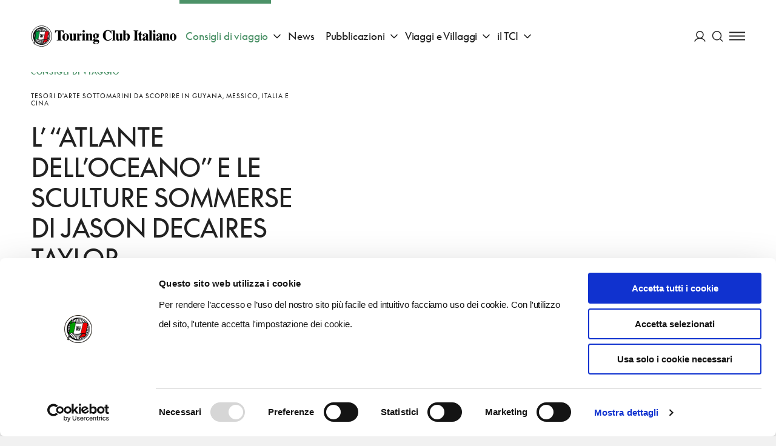

--- FILE ---
content_type: text/html; charset=utf-8
request_url: https://inviaggio.touringclub.it/consigli-di-viaggio/l-atlante-delloceano-e-le-sculture-sommerse-di-jason-decaires-taylor
body_size: 69818
content:
<!doctype html>
<html data-n-head-ssr lang="it" data-n-head="%7B%22lang%22:%7B%22ssr%22:%22it%22%7D%7D">
<head >
  <script id="Cookiebot" src="https://consent.cookiebot.com/uc.js" data-cbid="f090b29a-0cfd-4a6c-a54f-4153f275d152" type="text/javascript" async></script>
  <script async src="https://securepubads.g.doubleclick.net/tag/js/gpt.js"></script>
  <!-- GTM dataLayer -->
  <script data-cookieconsent="ignore">
    window.dataLayer = window.dataLayer || [];
    function gtag() {
      dataLayer.push(arguments);
    }
    gtag("consent", "default", {
      ad_personalization: "denied",
      ad_storage: "denied",
      ad_user_data: "denied",
      analytics_storage: "denied",
      functionality_storage: "denied",
      personalization_storage: "denied",
      security_storage: "granted",
      wait_for_update: 500,
    });
    gtag("set", "ads_data_redaction", true);
    gtag("set", "url_passthrough", true);
  </script>
  <!-- End GTM dataLayer -->
  <title>L’ &quot;Atlante dell’Oceano&quot; e le sculture sommerse di Jason deCaires Taylor | Touring Club Italiano</title><meta data-n-head="ssr" charset="utf-8"><meta data-n-head="ssr" name="viewport" content="width=device-width, initial-scale=1"><meta data-n-head="ssr" data-hid="theme-color" name="theme-color" content="#005F40"><meta data-n-head="ssr" name="description" content="L’ &amp;quot;Atlante dell’Oceano&amp;quot; e le sculture sommerse di Jason deCaires Taylor: entra nel sito del Touring Club Italiano e leggi tutti i dettagli su questo argomento." data-hid="description"><meta data-n-head="ssr" name="robots" content="index, follow, max-snippet:-1, max-image-preview:large, max-video-preview:-1" data-hid="robots"><meta data-n-head="ssr" property="og:locale" content="it_IT" data-hid="og:locale"><meta data-n-head="ssr" property="og:type" content="article" data-hid="og:type"><meta data-n-head="ssr" property="og:title" content="L’ &amp;quot;Atlante dell’Oceano&amp;quot; e le sculture sommerse di Jason deCaires Taylor | Touring Club Italiano" data-hid="og:title"><meta data-n-head="ssr" property="og:description" content="L’ &amp;quot;Atlante dell’Oceano&amp;quot; e le sculture sommerse di Jason deCaires Taylor: entra nel sito del Touring Club Italiano e leggi tutti i dettagli su questo argomento." data-hid="og:description"><meta data-n-head="ssr" property="og:site_name" content="Touring Club Italiano" data-hid="og:site_name"><meta data-n-head="ssr" property="article:publisher" content="https://www.facebook.com/TouringClubItaliano" data-hid="article:publisher"><meta data-n-head="ssr" property="article:published_time" content="2014-10-27T23:00:00+00:00" data-hid="article:published_time"><meta data-n-head="ssr" property="article:modified_time" content="2023-03-11T14:49:32+00:00" data-hid="article:modified_time"><meta data-n-head="ssr" property="og:image" content="https://admin-turistico.touringclub.it/uploads/6.atlante_delloceano_3-2.jpg" data-hid="og:image"><meta data-n-head="ssr" property="og:image:width" content="423" data-hid="og:image:width"><meta data-n-head="ssr" property="og:image:height" content="423" data-hid="og:image:height"><meta data-n-head="ssr" name="twitter:card" content="summary_large_image" data-hid="twitter:card"><meta data-n-head="ssr" name="twitter:creator" content="@TouringClub" data-hid="twitter:creator"><meta data-n-head="ssr" name="twitter:site" content="@TouringClub" data-hid="twitter:site"><meta data-n-head="ssr" name="twitter:image" content="https://admin-turistico.touringclub.it/uploads/6.atlante_delloceano_3-2.jpg" data-hid="twitter:image"><link data-n-head="ssr" rel="preconnect" href="https://admin-istituzionale.touringclub.it"><link data-n-head="ssr" rel="dns-prefetch" href="https://admin-istituzionale.touringclub.it"><link data-n-head="ssr" rel="preconnect" href="https://consentcdn.cookiebot.com"><link data-n-head="ssr" rel="dns-prefetch" href="https://consentcdn.cookiebot.com"><link data-n-head="ssr" rel="preconnect" href="https://www.googletagmanager.com"><link data-n-head="ssr" rel="dns-prefetch" href="https://www.googletagmanager.com"><link data-n-head="ssr" rel="icon" type="image/x-icon" href="/favicon.ico"><link data-n-head="ssr" rel="apple-touch-icon" sizes="180x180" href="/apple-touch-icon.png"><link data-n-head="ssr" rel="icon" type="image/png" sizes="32x32" href="/favicon-32x32.png"><link data-n-head="ssr" rel="icon" type="image/png" sizes="16x16" href="/favicon-16x16.png"><link data-n-head="ssr" rel="manifest" href="/site.webmanifest"><link data-n-head="ssr" rel="mask-icon" href="/safari-pinned-tab.svg" color="#005d9e"><link data-n-head="ssr" rel="canonical" href="https://inviaggio.touringclub.it/consigli-di-viaggio/l-atlante-delloceano-e-le-sculture-sommerse-di-jason-decaires-taylor"><script data-n-head="ssr" data-hid="gtm-script">if(!window._gtm_init){window._gtm_init=1;(function(w,n,d,m,e,p){w[d]=(w[d]==1||n[d]=='yes'||n[d]==1||n[m]==1||(w[e]&&w[e][p]&&w[e][p]()))?1:0})(window,navigator,'doNotTrack','msDoNotTrack','external','msTrackingProtectionEnabled');(function(w,d,s,l,x,y){w[x]={};w._gtm_inject=function(i){if(w.doNotTrack||w[x][i])return;w[x][i]=1;w[l]=w[l]||[];w[l].push({'gtm.start':new Date().getTime(),event:'gtm.js'});var f=d.getElementsByTagName(s)[0],j=d.createElement(s);j.async=true;j.src='https://www.googletagmanager.com/gtm.js?id='+i;f.parentNode.insertBefore(j,f);};w[y]('GTM-NGCLGJ4L')})(window,document,'script','dataLayer','_gtm_ids','_gtm_inject')}</script><script data-n-head="ssr" type="application/ld+json">{"@context":"https://schema.org","@graph":[{"@type":"Organization","@id":"https://inviaggio.touringclub.it/#organization","name":"Touring Club Italiano","url":"https://inviaggio.touringclub.it/","sameAs":["https://www.facebook.com/TouringClubItaliano","http://instagram.com/touringclub","http://www.youtube.com/user/TouringClubItaliano","https://it.wikipedia.org/wiki/Touring_Club_Italiano","https://twitter.com/TouringClub"],"logo":{"@type":"ImageObject","@id":"https://inviaggio.touringclub.it/#logo","inLanguage":"it-IT","url":"https://admin-turistico.touringclub.it/uploads/Logo-Touring-Club-Italiano.png","width":"https://inviaggio.touringclub.it1200","height":"https://inviaggio.touringclub.it1200","caption":"Touring Club Italiano"},"image":{"@id":"https://inviaggio.touringclub.it/#logo"}},{"@type":"WebSite","@id":"https://inviaggio.touringclub.it/#website","url":"https://inviaggio.touringclub.it/","name":"Touring Club Italiano","description":"Viaggi, cultura, territori","publisher":{"@id":"https://inviaggio.touringclub.it/#organization"},"potentialAction":[{"@type":"SearchAction","target":"https://inviaggio.touringclub.it/?s={search_term_string}","query-input":"required name=search_term_string"}],"inLanguage":"it-IT"},{"@type":"ImageObject","@id":"https://inviaggio.touringclub.it/consigli-di-viaggio/l-atlante-delloceano-e-le-sculture-sommerse-di-jason-decaires-taylor#primaryimage","inLanguage":"it-IT","url":"https://admin-turistico.touringclub.it/uploads/6.atlante_delloceano_3.jpg","width":"https://inviaggio.touringclub.it423","height":"https://inviaggio.touringclub.it423"},{"@type":"WebPage","@id":"https://inviaggio.touringclub.it/consigli-di-viaggio/l-atlante-delloceano-e-le-sculture-sommerse-di-jason-decaires-taylor#webpage","url":"https://inviaggio.touringclub.it/consigli-di-viaggio/l-atlante-delloceano-e-le-sculture-sommerse-di-jason-decaires-taylor","name":"L’ &quot;Atlante dell’Oceano&quot; e le sculture sommerse di Jason deCaires Taylor | Touring Club Italiano","isPartOf":{"@id":"https://inviaggio.touringclub.it/#website"},"primaryImageOfPage":{"@id":"https://inviaggio.touringclub.it/consigli-di-viaggio/l-atlante-delloceano-e-le-sculture-sommerse-di-jason-decaires-taylor#primaryimage"},"datePublished":"2014-10-27T23:00:00+00:00","dateModified":"2023-03-11T14:49:32+00:00","description":"L’ &quot;Atlante dell’Oceano&quot; e le sculture sommerse di Jason deCaires Taylor: entra nel sito del Touring Club Italiano e leggi tutti i dettagli su questo argomento.","inLanguage":"it-IT","potentialAction":[{"@type":"ReadAction","target":["https://inviaggio.touringclub.it/consigli-di-viaggio/l-atlante-delloceano-e-le-sculture-sommerse-di-jason-decaires-taylor"]}]},{"@type":"Article","@id":"https://admin-turistico.touringclub.it/consigli-di-viaggio/l-atlante-delloceano-e-le-sculture-sommerse-di-jason-decaires-taylor#article","isPartOf":{"@id":"https://admin-turistico.touringclub.it/consigli-di-viaggio/l-atlante-delloceano-e-le-sculture-sommerse-di-jason-decaires-taylor#webpage"},"author":{"@id":"https://admin-turistico.touringclub.it/#/schema/person/2a9a5ba677f27ba07de099ffdcede683"},"headline":"L’ &amp;#8220;Atlante dell’Oceano&amp;#8221; e le sculture sommerse di Jason deCaires Taylor","datePublished":"2014-10-27T23:00:00+00:00","dateModified":"2023-03-11T14:49:32+00:00","mainEntityOfPage":{"@id":"https://admin-turistico.touringclub.it/consigli-di-viaggio/l-atlante-delloceano-e-le-sculture-sommerse-di-jason-decaires-taylor#webpage"},"publisher":{"@id":"https://admin-turistico.touringclub.it/#organization"},"image":{"@id":"https://admin-turistico.touringclub.it/consigli-di-viaggio/l-atlante-delloceano-e-le-sculture-sommerse-di-jason-decaires-taylor#primaryimage"},"keywords":"Mare","articleSection":"Consigli di viaggio","inLanguage":"it-IT"},{"@type":"Person","@id":"https://admin-turistico.touringclub.it/#/schema/person/2a9a5ba677f27ba07de099ffdcede683","name":"admin","image":{"@type":"ImageObject","@id":"https://admin-turistico.touringclub.it/#personlogo","inLanguage":"it-IT","url":"https://secure.gravatar.com/avatar/1f3cb4f8474c913796b91ccc3366f442?s=96&amp;d=mm&amp;r=g","caption":"admin"}}]}</script><link rel="preload" href="/prod/_nuxt/e6deb18.js" as="script"><link rel="preload" href="/prod/_nuxt/8a45148.js" as="script"><link rel="preload" href="/prod/_nuxt/865c3b3.js" as="script"><link rel="preload" href="/prod/_nuxt/a456165.js" as="script"><link rel="preload" href="/prod/_nuxt/fonts/SupremeLLWeb-Regular.b17a33c.woff2" as="font" type="font/woff2" crossorigin><link rel="preload" href="/prod/_nuxt/fonts/SupremeLLWeb-Italic.d6dab0b.woff2" as="font" type="font/woff2" crossorigin><link rel="preload" href="/prod/_nuxt/fonts/SupremeLLWeb-Bold.96bbb81.woff2" as="font" type="font/woff2" crossorigin><link rel="preload" href="/prod/_nuxt/c32eac4.js" as="script"><link rel="preload" href="/prod/_nuxt/803e367.js" as="script"><link rel="preload" href="/prod/_nuxt/5a0bc46.js" as="script"><link rel="preload" href="/prod/_nuxt/60db136.js" as="script"><link rel="preload" href="/prod/_nuxt/71065af.js" as="script"><link rel="preload" href="/prod/_nuxt/bb1abdc.js" as="script"><link rel="preload" href="/prod/_nuxt/de46f1c.js" as="script"><link rel="preload" href="/prod/_nuxt/8541a59.js" as="script"><style data-vue-ssr-id="60f59206:0 7e56e4e3:0 4618955b:0 54fea27a:0 fed15b9c:0 68d51b40:0 3a9863aa:0 677b9a26:0 c6fc644a:0 16f2b087:0 f9c6ca98:0 2b62da58:0 c37a5ba6:0 e4fb97c8:0 f6e42550:0 18efd4f8:0 328068f8:0 59b97e56:0 5d279518:0 6491b640:0 76972466:0 9d2a1c90:0 6d00f918:0 55b43f58:0 466753f7:0 1a4effe5:0 4e9f9d1c:0 2e289290:0 64bec638:0 1094ab78:0 5c55e2b0:0 295d735a:0 225c4030:0 0ce77582:0 59e8dd52:0 52e031a6:0 138249c0:0 20f43e64:0 3740a5c0:0 34012be8:0 3bb71d78:0">.basicLightbox{position:fixed;display:flex;justify-content:center;align-items:center;top:0;left:0;width:100%;height:100vh;background:rgba(0,0,0,.8);opacity:.01;transition:opacity .4s ease;z-index:1000;will-change:opacity}.basicLightbox--visible{opacity:1}.basicLightbox__placeholder{max-width:100%;transform:scale(.9);transition:transform .4s ease;z-index:1;will-change:transform}.basicLightbox__placeholder>iframe:first-child:last-child,.basicLightbox__placeholder>img:first-child:last-child,.basicLightbox__placeholder>video:first-child:last-child{display:block;position:absolute;top:0;right:0;bottom:0;left:0;margin:auto;max-width:95%;max-height:95%}.basicLightbox__placeholder>iframe:first-child:last-child,.basicLightbox__placeholder>video:first-child:last-child{pointer-events:auto}.basicLightbox__placeholder>img:first-child:last-child,.basicLightbox__placeholder>video:first-child:last-child{width:auto;height:auto}.basicLightbox--iframe .basicLightbox__placeholder,.basicLightbox--img .basicLightbox__placeholder,.basicLightbox--video .basicLightbox__placeholder{width:100%;height:100%;pointer-events:none}.basicLightbox--visible .basicLightbox__placeholder{transform:scale(1)}html{box-sizing:border-box}*,:after,:before{box-sizing:inherit}blockquote,body,caption,dd,dl,fieldset,figure,form,h1,h2,h3,h4,h5,h6,hr,legend,ol,p,pre,table,td,th,ul{margin:unset;padding:0}abbr[title],dfn[title]{cursor:help}ins,u{text-decoration:none}ins{border-bottom:1px solid}address,blockquote,dl,fieldset,figure,hr,ol,p,pre,table,ul{margin-top:unset}p{margin-bottom:1em}:root{--grid-columns:25;--column-columns:25}@media screen and (min-width:40em){:root{--grid-columns:25;--column-columns:25}}@media screen and (min-width:64em){:root{--grid-columns:25;--column-columns:25}}@media screen and (min-width:75em){:root{--grid-columns:25;--column-columns:25}}@media screen and (min-width:90em){:root{--grid-columns:25;--column-columns:25}}.container{margin-left:auto;margin-right:auto;max-width:105rem;grid-column:1/-1;width:100%;display:flex;flex-direction:column;align-items:center;justify-items:center}.container .grid{margin-left:0;margin-left:calc(var(--grid-outer)*-1);margin-right:0;margin-right:calc(var(--grid-outer)*-1);padding-left:0;padding-left:var(--grid-outer);padding-right:0;padding-right:var(--grid-outer)}@media screen and (min-width:64em){.container{margin-left:unset;margin-right:unset}}.grid{width:100%;max-width:105rem;display:grid;flex:0 1 auto;grid-template-columns:repeat(25,minmax(0,1fr));grid-column-gap:0;--grid-gutter:0;--grid-outer:0}@media screen and (min-width:105em){.grid{width:-webkit-fill-available;width:-moz-available;width:stretch}}@media screen and (min-width:64em){.grid{grid-template-columns:repeat(25,minmax(0,1fr));grid-column-gap:0;--grid-gutter:0}}@media screen and (min-width:40em){.grid{--grid-outer:0}}@media screen and (min-width:64em){.grid{--grid-outer:0}}@media screen and (min-width:75em){.grid{--grid-outer:0}}.grid-wrapper{margin-left:0;margin-left:calc(var(--grid-outer)*-1);padding-left:0;padding-left:var(--grid-outer)}.grid-wrapper,.grid-wrapper--trim-left{margin-right:0;margin-right:calc(var(--grid-outer)*-1);padding-right:0;padding-right:var(--grid-outer)}.grid-wrapper,.grid-wrapper--trim-left,.grid-wrapper--trim-right{grid-column:1/-1;display:grid;grid-template-columns:repeat(25,minmax(0,1fr));grid-template-columns:repeat(var(--grid-columns),minmax(0,1fr));grid-column-gap:var(--grid-gutter)}.grid-wrapper--trim-right{margin-left:0;margin-left:calc(var(--grid-outer)*-1);padding-left:0;padding-left:var(--grid-outer)}.grid-wrapper--trim{grid-column:1/-1;display:grid;grid-template-columns:repeat(25,minmax(0,1fr));grid-template-columns:repeat(var(--grid-columns),minmax(0,1fr));grid-column-gap:var(--grid-gutter)}@font-face{font-family:"Supreme LL";src:url(/prod/_nuxt/fonts/SupremeLLWeb-Regular.b17a33c.woff2) format("woff2");src:url(/prod/_nuxt/fonts/SupremeLLWeb-Regular.46bfdaf.woff) format("woff");font-weight:400;font-style:normal;font-display:fallback}@font-face{font-family:"Supreme LL";src:url(/prod/_nuxt/fonts/SupremeLLWeb-Italic.d6dab0b.woff2) format("woff2");src:url(/prod/_nuxt/fonts/SupremeLLWeb-Italic.ebfba5b.woff) format("woff");font-weight:400;font-style:italic;font-display:fallback}@font-face{font-family:"Supreme LL";src:url(/prod/_nuxt/fonts/SupremeLLWeb-Bold.96bbb81.woff2) format("woff2");src:url(/prod/_nuxt/fonts/SupremeLLWeb-Bold.7d1dd7b.woff) format("woff");font-weight:500;font-style:normal;font-display:fallback}.h1,h1{font-weight:400;color:inherit;letter-spacing:-1px;font-size:3rem;line-height:3.5rem;margin-bottom:48px;text-transform:uppercase}.h1 b,.h1 strong,h1 b,h1 strong{font-weight:inherit;color:#4c9268;color:var(--accent-color)}.h2,h2{font-weight:400;color:inherit;letter-spacing:-1px;font-size:2.5rem;line-height:3rem;margin-bottom:40px;text-transform:uppercase}.h2 b,.h2 strong,h2 b,h2 strong{font-weight:inherit;color:#4c9268;color:var(--accent-color)}.h3,h3{font-weight:400;color:inherit;letter-spacing:-1px;font-size:2rem;line-height:2.5rem;margin-bottom:32px;text-transform:uppercase}.h3 b,.h3 strong,h3 b,h3 strong{font-weight:inherit;color:#4c9268;color:var(--accent-color)}.h4,h4{font-weight:400;color:inherit;letter-spacing:-1px;font-size:1.75rem;line-height:2rem;margin-bottom:28px;text-transform:uppercase}.h4 b,.h4 strong,h4 b,h4 strong{font-weight:inherit;color:#4c9268;color:var(--accent-color)}.h5,h5{font-weight:400;color:inherit;letter-spacing:-1px;font-size:1.5rem;line-height:2rem;margin-bottom:24px;text-transform:uppercase}.h5 b,.h5 strong,h5 b,h5 strong{font-weight:inherit;color:#4c9268;color:var(--accent-color)}.h6,h6{font-weight:400;color:inherit;letter-spacing:-1px;font-size:1.125rem;line-height:1.5rem;margin-bottom:18px;text-transform:uppercase}.h6 b,.h6 strong,h6 b,h6 strong{font-weight:inherit;color:#4c9268;color:var(--accent-color)}.heading{font-weight:400;color:inherit;letter-spacing:-1px;text-transform:uppercase}.heading b,.heading strong{font-weight:inherit;color:#4c9268;color:var(--accent-color)}.heading--no-uppercase{text-transform:unset}a{color:#4c9268;color:var(--link-color);text-decoration:underline;transition:all .35s cubic-bezier(.165,.84,.44,1);-webkit-text-decoration-color:transparent;text-decoration-color:transparent;outline:none}a:hover{-webkit-text-decoration-color:currentColor;text-decoration-color:currentColor}a:focus,a:hover{opacity:.9}a:focus{outline:1px auto currentColor;outline-offset:.125em}a:active{color:#222;color:var(--text-color)}b,strong{font-weight:500}.paragraph,p{font-weight:400;font-stretch:normal;font-family:"Supreme LL",sans-serif;letter-spacing:-.005em;font-size:1.3125rem;line-height:2rem}.btn-text{font-family:inherit;font-weight:500;font-stretch:normal;letter-spacing:.02em;display:inline-flex;justify-content:center;align-items:center;text-transform:uppercase}.btn-text>svg:first-child:last-child{margin-right:unset;margin-left:unset}.btn-text>.sprite{display:flex;align-items:center}.btn-text>.sprite:first-child:last-child svg{margin-right:unset;margin-left:unset}.btn-text-xs{font-size:.8125rem;line-height:.5525rem}.btn-text-xs svg{width:1rem;height:1rem;margin-top:-.1875rem;margin-bottom:-.1875rem}.btn-text-xs>svg:first-child{margin-right:.375rem;margin-left:-.35em}.btn-text-xs>svg:last-child{margin-left:.375rem;margin-right:-.35em}.btn-text-xs>.sprite:first-child svg{margin-right:.375rem}.btn-text-xs>.sprite:last-child svg{margin-left:.375rem}.btn-text-sm{font-size:.8125rem;line-height:.5525rem}.btn-text-sm svg{width:1.01953rem;height:1.01953rem;margin-top:-.275rem;margin-bottom:-.275rem}.btn-text-sm>svg:first-child{margin-right:.60417rem;margin-left:-.35em}.btn-text-sm>svg:last-child{margin-left:.60417rem;margin-right:-.35em}.btn-text-sm>.sprite:first-child svg{margin-right:.60417rem}.btn-text-sm>.sprite:last-child svg{margin-left:.60417rem}.btn-text-md{font-size:.875rem;line-height:.595rem}.btn-text-md svg{width:1.40625rem;height:1.40625rem;margin-top:-.625rem;margin-bottom:-.625rem}.btn-text-md>svg:first-child{margin-right:.83333rem;margin-left:-.35em}.btn-text-md>svg:last-child{margin-left:.83333rem;margin-right:-.35em}.btn-text-md>.sprite:first-child svg{margin-right:.83333rem}.btn-text-md>.sprite:last-child svg{margin-left:.83333rem}.btn-text-lg{font-size:1.125rem;line-height:.765rem}.btn-text-lg svg{width:1.89844rem;height:1.89844rem;margin-top:-.9rem;margin-bottom:-.9rem}.btn-text-lg>svg:first-child{margin-right:1.125rem;margin-left:-.35em}.btn-text-lg>svg:last-child{margin-left:1.125rem;margin-right:-.35em}.btn-text-lg>.sprite:first-child svg{margin-right:1.125rem}.btn-text-lg>.sprite:last-child svg{margin-left:1.125rem}@media print,screen and (min-width:64em){.large-btn-text-xs{font-size:.8125rem;line-height:.5525rem}.large-btn-text-xs svg{width:1rem;height:1rem;margin-top:-.1875rem;margin-bottom:-.1875rem}.large-btn-text-xs>svg:first-child{margin-right:.375rem;margin-left:-.35em}.large-btn-text-xs>svg:last-child{margin-left:.375rem;margin-right:-.35em}.large-btn-text-xs>.sprite:first-child svg{margin-right:.375rem}.large-btn-text-xs>.sprite:last-child svg{margin-left:.375rem}.large-btn-text-sm{font-size:.8125rem;line-height:.5525rem}.large-btn-text-sm svg{width:1.01953rem;height:1.01953rem;margin-top:-.275rem;margin-bottom:-.275rem}.large-btn-text-sm>svg:first-child{margin-right:.60417rem;margin-left:-.35em}.large-btn-text-sm>svg:last-child{margin-left:.60417rem;margin-right:-.35em}.large-btn-text-sm>.sprite:first-child svg{margin-right:.60417rem}.large-btn-text-sm>.sprite:last-child svg{margin-left:.60417rem}.large-btn-text-md{font-size:.875rem;line-height:.595rem}.large-btn-text-md svg{width:1.40625rem;height:1.40625rem;margin-top:-.625rem;margin-bottom:-.625rem}.large-btn-text-md>svg:first-child{margin-right:.83333rem;margin-left:-.35em}.large-btn-text-md>svg:last-child{margin-left:.83333rem;margin-right:-.35em}.large-btn-text-md>.sprite:first-child svg{margin-right:.83333rem}.large-btn-text-md>.sprite:last-child svg{margin-left:.83333rem}.large-btn-text-lg{font-size:1.125rem;line-height:.765rem}.large-btn-text-lg svg{width:1.89844rem;height:1.89844rem;margin-top:-.9rem;margin-bottom:-.9rem}.large-btn-text-lg>svg:first-child{margin-right:1.125rem;margin-left:-.35em}.large-btn-text-lg>svg:last-child{margin-left:1.125rem;margin-right:-.35em}.large-btn-text-lg>.sprite:first-child svg{margin-right:1.125rem}.large-btn-text-lg>.sprite:last-child svg{margin-left:1.125rem}}.old-style,.oldstyle-number{font-feature-settings:"onum";font-variant-numeric:oldstyle-nums;font-weight:400}:root{--current:currentColor;--transparent:transparent;--primary-color:#005f40;--accent-color:#4c9268;--light-accent-bg:#e4ede6;--light-accent-color:#005f40;--link-color:#4c9268;--secondary-color:#d95441;--orange-color:#f0823f;--text-color:#222;--white:#fff;--black:#000;--block-separation-color:currentColor;--button-color:#fff;--button-bg:#005f40;--button-border:#005f40;--field-border:rgba(34,34,34,0.3);--prm-1:#e4ede6;--prm-2:#4c9268;--prm-3:#97d1af;--prm-4:#f2f5f3;--beige-0:#f3e7cd;--beige-1:#fbf7f2;--beige-2:#f6ebdf;--beige-3:#f6f1ec;--info:#1480e3;--success:#28a745;--warning:#efb206;--danger:#d95441}.bg-current{background-color:currentColor}.bg-transparent{background-color:transparent}.bg-primary-color{background-color:#005f40}.bg-accent-color{background-color:#4c9268}.bg-light-accent-bg{background-color:#e4ede6}.bg-light-accent-color{background-color:#005f40}.bg-link-color{background-color:#4c9268}.bg-secondary-color{background-color:#d95441}.bg-orange-color{background-color:#f0823f}.bg-text-color{background-color:#222}.bg-white{background-color:#fff}.bg-black{background-color:#000}.bg-block-separation-color{background-color:currentColor}.bg-button-color{background-color:#fff}.bg-button-bg,.bg-button-border{background-color:#005f40}.bg-field-border{background-color:rgba(34,34,34,.3)}.bg-prm-1{background-color:#e4ede6}.bg-prm-2{background-color:#4c9268}.bg-prm-3{background-color:#97d1af}.bg-prm-4{background-color:#f2f5f3}.bg-beige-0{background-color:#f3e7cd}.bg-beige-1{background-color:#fbf7f2}.bg-beige-2{background-color:#f6ebdf}.bg-beige-3{background-color:#f6f1ec}.bg-info{background-color:#1480e3}.bg-success{background-color:#28a745}.bg-warning{background-color:#efb206}.bg-danger{background-color:#d95441}.text-current{color:currentColor}.text-transparent{color:transparent}.text-primary-color{color:#005f40}.text-accent-color{color:#4c9268}.text-light-accent-bg{color:#e4ede6}.text-light-accent-color{color:#005f40}.text-link-color{color:#4c9268}.text-secondary-color{color:#d95441}.text-orange-color{color:#f0823f}.text-text-color{color:#222}.text-white{color:#fff}.text-black{color:#000}.text-block-separation-color{color:currentColor}.text-button-color{color:#fff}.text-button-bg,.text-button-border{color:#005f40}.text-field-border{color:rgba(34,34,34,.3)}.text-prm-1{color:#e4ede6}.text-prm-2{color:#4c9268}.text-prm-3{color:#97d1af}.text-prm-4{color:#f2f5f3}.text-beige-0{color:#f3e7cd}.text-beige-1{color:#fbf7f2}.text-beige-2{color:#f6ebdf}.text-beige-3{color:#f6f1ec}.text-info{color:#1480e3}.text-success{color:#28a745}.text-warning{color:#efb206}.text-danger{color:#d95441}.text-invert{color:#fff;filter:invert(1)}.-orange-flags{--accent-color:#f0823f;--link-color:#f0823f;--secondary-accent-color:#005f40;--light-accent-bg:#fff;--light-accent-color:#f0823f;--button-bg:rgba(240,130,63,0.5);--button-color:#fff;--button-border:rgba(240,130,63,0.5)}@-webkit-keyframes scaleUp{0%{transform:scale(0)}to{transform:scale(1)}}@keyframes scaleUp{0%{transform:scale(0)}to{transform:scale(1)}}@-webkit-keyframes widthUp{0%{max-width:0}to{max-width:200px}}@keyframes widthUp{0%{max-width:0}to{max-width:200px}}@-webkit-keyframes heightUp{0%{max-height:0}to{max-height:200px}}@keyframes heightUp{0%{max-height:0}to{max-height:200px}}@-webkit-keyframes fadeIn{0%{opacity:0}to{opacity:1}}@keyframes fadeIn{0%{opacity:0}to{opacity:1}}@-webkit-keyframes fadeOut{0%{opacity:1}to{opacity:0}}@keyframes fadeOut{0%{opacity:1}to{opacity:0}}@-webkit-keyframes from0Width{0%{width:0}}@keyframes from0Width{0%{width:0}}@-webkit-keyframes pulse{0%{opacity:1}50%{opacity:.5}to{opacity:1}}@keyframes pulse{0%{opacity:1}50%{opacity:.5}to{opacity:1}}@-webkit-keyframes slideUp{0%{transform:translateY(10px);transform:translateY(var(--transition-gap,10px))}to{transform:none}}@keyframes slideUp{0%{transform:translateY(10px);transform:translateY(var(--transition-gap,10px))}to{transform:none}}@-webkit-keyframes slideDown{0%{transform:translateY(-10px);transform:translateY(var(--transition-gap,-10px))}to{transform:none}}@keyframes slideDown{0%{transform:translateY(-10px);transform:translateY(var(--transition-gap,-10px))}to{transform:none}}:root{--page-transition-duration:1s;--layout-transition-duration:2s;--page-transition-brightness:1;--transition-properties:opacity,filter,transform;--transition-timing-function:cubic-bezier(0.42,0.74,0,1)}.layout-enter-active,.page-enter-active{transition-property:opacity,filter,transform;transition-property:var(--transition-properties);transition-timing-function:cubic-bezier(.42,.74,0,1);transition-timing-function:var(--transition-timing-function)}.page-enter-active{transition-duration:1s;transition-duration:var(--page-transition-duration)}.layout-enter-active{transition-duration:2s;transition-duration:var(--layout-transition-duration)}.layout-enter,.page-enter{opacity:0;filter:brightness(1);filter:brightness(var(--page-transition-brightness))}.layout-leave-active,.page-leave-active{position:absolute;opacity:0;transform:translateY(-1em)}html{-webkit-font-smoothing:antialiased;-moz-osx-font-smoothing:grayscale}body,html{min-height:100vh}body{margin:auto;display:flex;flex-direction:column;align-items:center;font-weight:400;font-family:"Supreme LL",sans-serif;font-size:1rem;line-height:1.5rem}*,:after,:before{box-sizing:border-box}::-moz-selection{color:#fff;background:rgba(0,95,64,.5)}::selection{color:#fff;background:rgba(0,95,64,.5)}*{outline:rgba(0,95,64,.5)}[v-cloak]{display:none}#__layout,#__nuxt,.app,.grid-wrapper{min-width:100vw;display:flex;align-items:center;flex-direction:column}#__layout,#__nuxt,.app{min-height:calc(100vh - 68px);min-height:calc(100vh - var(--fixed-scroll-top))}.grid-wrapper{max-width:100vw;padding:0}.grid-wrapper__section{overflow:hidden;background-color:#fff;background-color:var(--background-color)}.layout-editorial .page-wrapper:before{max-width:90rem}.page-wrapper{width:100%;max-width:105rem;min-height:100vh;background-color:#fff;background-color:var(--background-color)}.page-wrapper:before{display:block;content:"";position:fixed;top:68px;top:var(--header-height);left:50%;bottom:0;background-color:rgba(0,0,0,.2);z-index:9;width:100%;max-width:105rem;transform:translateX(-50%);pointer-events:none;opacity:0;transition:all .5s cubic-bezier(.165,.84,.44,1)}.menu-is-open .page-wrapper:before{transition-duration:1s;pointer-events:all;opacity:1}:root{color:#222;--additional-scroll-top-unit:0;--additional-scroll-top:calc(var(--additional-scroll-top-unit, 0)*1px);--header-height-unit:68;--header-height:calc(1px*var(--header-height-unit, 0));--fixed-scroll-top:calc((var(--additional-scroll-top-unit, 0) + var(--header-height-unit, 0))*1px);scroll-margin-top:68px;scroll-margin-top:var(--fixed-scroll-top);--grid-outer:0}:root.has-smooth-scroll{scroll-behavior:smooth}@media screen and (min-width:64em){:root{--header-height-unit:119}}:root *{scroll-margin-top:68px;scroll-margin-top:var(--fixed-scroll-top)}@media screen and (min-width:40em){:root{--grid-outer:0}}@media screen and (min-width:64em){:root{--grid-outer:0}}@media screen and (min-width:75em){:root{--grid-outer:0}}body.is-locked,body.no-scroll,html.is-locked,html.no-scroll{overflow-y:hidden;max-height:100vh}@media screen and (max-width:63.99875em){body.menu-is-open body,html.menu-is-open body{overflow-y:hidden;max-height:100vh}}#CybotCookiebotDialog{pointer-events:all}img{vertical-align:top;max-width:100%;height:auto}.hr,hr{pointer-events:none;width:100%;grid-column:1/-1;border:none;max-width:105rem;background-color:currentColor;height:1px;overflow:unset;margin-top:1em;margin-bottom:1em}.hr-grid{grid-column:2/-2}[role=button],button{color:inherit;cursor:pointer;font-family:inherit}input{color:inherit}fieldset{padding:0;border:none;grid-column:1/-1}legend{padding-left:0;position:relative;padding-bottom:.625rem}.form-builder [role=button],.form-builder button{cursor:pointer;font-family:inherit}.form-builder input{color:inherit}.form-builder fieldset{padding:0;border:none;grid-column:1/-1}.form-builder legend{padding-left:0;position:relative;padding-bottom:.625rem}.form-builder.form{--contrast-color:currentColor;counter-reset:form}.form-builder.form:not(.form-builder.form--nested){width:100%;max-width:105rem;display:grid;flex:0 1 auto;grid-template-columns:repeat(25,minmax(0,1fr));grid-column-gap:0;--grid-gutter:0;--grid-outer:0;grid-column:1/-1}@media screen and (min-width:105em){.form-builder.form:not(.form-builder.form--nested){width:-webkit-fill-available;width:-moz-available;width:stretch}}@media screen and (min-width:64em){.form-builder.form:not(.form-builder.form--nested){grid-template-columns:repeat(25,minmax(0,1fr));grid-column-gap:0;--grid-gutter:0}}@media screen and (min-width:40em){.form-builder.form:not(.form-builder.form--nested){--grid-outer:0}}@media screen and (min-width:64em){.form-builder.form:not(.form-builder.form--nested){--grid-outer:0}}@media screen and (min-width:75em){.form-builder.form:not(.form-builder.form--nested){--grid-outer:0}}.form-builder .form__separator{grid-column:1/-1;background-color:#005f40}.form-builder .form__heading__content{margin:4rem 0 0}.form-builder .form__fieldset{width:100%;font-size:.9375rem;margin:auto;border:none}.form-builder .form__fieldset--with-background,.form-builder .form__fieldset:nth-of-type(2n){background-color:#faf7f1}.form-builder .form__grid>fieldset legend{padding-top:0}.form-builder .form__grid>fieldset>.form__radio-blocks{display:grid;grid-column-gap:1.5rem;grid-row-gap:1.5rem;grid-template-columns:repeat(auto-fit,minmax(100px,1fr))}@media print,screen and (min-width:40em){.form-builder .form__grid>fieldset>.form__radio-blocks{grid-template-columns:repeat(auto-fit,minmax(150px,1fr))}.sidebar .form-builder .form__grid>fieldset>.form__radio-blocks{grid-template-columns:repeat(auto-fit,minmax(80px,1fr))}}@media print,screen and (min-width:40em){.form-builder .form__grid{display:grid;grid-template-columns:repeat(4,minmax(0,1fr));grid-column-gap:1.5rem}.form-builder .form__grid .form__field{align-self:self-start;grid-column:auto/span 4}.form-builder .form__grid .form__field--small{grid-column:auto/span 1}.form-builder .form__grid .form__field--medium{grid-column:auto/span 2}.form-builder .form__grid .form__field--large{grid-column:auto/span 3}}.form-builder .form p{margin-top:0}.form-builder .form__fieldgroup{display:none}.form-builder .form__fieldgroup.shown{display:block}.form-builder .form__expander{text-transform:uppercase;background:transparent;-webkit-appearance:none;-moz-appearance:none;appearance:none;border:none;padding-top:14px;text-align:center;letter-spacing:2px;display:block}.form-builder .form__legend{font-size:1.75rem;font-weight:500;line-height:1.2;letter-spacing:-.005em;color:#005f40;display:block}.form-builder .form__field--inline{min-height:unset;flex-direction:row;margin-top:1.25rem;margin-bottom:.3125rem}.form-builder .form__field--inline .form__checkbox,.form-builder .form__field--inline .form__radio{margin-bottom:.5rem;display:flex}.form-builder .form__field--inline .form__checkbox i,.form-builder .form__field--inline .form__radio i{display:inline-flex}.form-builder .form__field--inline-big .form__radio span{font-weight:500}@media print,screen and (min-width:40em){.form-builder .form__field--inline-big .form__radio span{font-size:1.25rem;line-height:1.75rem}}.form-builder .form__field__description{display:block;margin-top:1rem;font-size:.8125rem;line-height:1.5;text-transform:uppercase}.form-builder .form__label{display:table;margin-top:2.0625rem;margin-bottom:.75rem}.form-builder .form__label,.form-builder .form label{font-weight:500;font-size:.875rem;line-height:1.25rem;letter-spacing:1px;cursor:pointer;display:block;text-transform:uppercase}.form-builder .form__required{font-style:normal;text-decoration:none;color:#005f40;font-size:1em;position:absolute;margin-top:-.15em;margin-left:5px}.form-builder .form input[type=date],.form-builder .form input[type=email],.form-builder .form input[type=file],.form-builder .form input[type=number],.form-builder .form input[type=password],.form-builder .form input[type=phone],.form-builder .form input[type=tel],.form-builder .form input[type=text],.form-builder .form select,.form-builder .form textarea{font:inherit;-moz-appearance:none;-webkit-appearance:none;position:relative;display:block;width:100%;padding:.75rem 1rem;border:1px solid rgba(34,34,34,.3);border:1px solid var(--field-border);border-radius:0;font-family:inherit;font-size:1rem;line-height:1.75;background-color:#fff;background-color:var(--background-color);transition:.3s ease-out}.form-builder .form textarea{width:100%;min-height:100px;height:40vh;max-height:300px;resize:vertical}.form-builder .form select{background:#fff no-repeat 50% url(/prod/_nuxt/a5764368cbe61a0aee5083788515ec45.svg);background-position:96%;background-position:calc(100% - 22px) 50%;background-size:24px 24px}.form-builder .form input[type=date]{background:#fff no-repeat 50% url(/prod/_nuxt/23e0cd675a0f2bbeb442a39eb45e177a.svg);background-position:16px;background-size:24px 23px;padding-left:55px}.form-builder .form__checkbox,.form-builder .form__radio,.form-builder .form label.form__checkbox,.form-builder .form label.form__radio{display:inline-flex;align-items:center;justify-items:center;margin-right:32px;font-size:1.0625rem;line-height:145.9%;letter-spacing:normal;text-transform:none;font-weight:400}@media print,screen and (min-width:40em){.form-builder .form__checkbox,.form-builder .form__radio,.form-builder .form label.form__checkbox,.form-builder .form label.form__radio{margin-right:50px}}.form-builder .form__checkbox:last-of-type,.form-builder .form__radio:last-of-type,.form-builder .form label.form__checkbox:last-of-type,.form-builder .form label.form__radio:last-of-type{margin-right:auto}.form-builder .form__checkbox.form__radio-blocks__block,.form-builder .form__radio.form__radio-blocks__block,.form-builder .form label.form__checkbox.form__radio-blocks__block,.form-builder .form label.form__radio.form__radio-blocks__block{display:flex;flex-direction:column;align-items:center;justify-items:center;justify-content:center;min-height:86px;padding:1.5rem;margin-right:0;position:relative}.form-builder .form__checkbox.form__radio-blocks__block *,.form-builder .form__radio.form__radio-blocks__block *,.form-builder .form label.form__checkbox.form__radio-blocks__block *,.form-builder .form label.form__radio.form__radio-blocks__block *{z-index:1;pointer-events:none}.form-builder .form__checkbox.form__radio-blocks__block i,.form-builder .form__radio.form__radio-blocks__block i,.form-builder .form label.form__checkbox.form__radio-blocks__block i,.form-builder .form label.form__radio.form__radio-blocks__block i{transition:none}.form-builder .form__checkbox.form__radio-blocks__block input,.form-builder .form__radio.form__radio-blocks__block input,.form-builder .form label.form__checkbox.form__radio-blocks__block input,.form-builder .form label.form__radio.form__radio-blocks__block input{color:inherit;pointer-events:all;top:0;left:0;right:0;bottom:0;width:100%;height:100%;opacity:1;border:1px solid;z-index:0;border-radius:0}.form-builder .form__checkbox.form__radio-blocks__block input:checked,.form-builder .form__radio.form__radio-blocks__block input:checked,.form-builder .form label.form__checkbox.form__radio-blocks__block input:checked,.form-builder .form label.form__radio.form__radio-blocks__block input:checked{border:2px solid #4c9268;border:2px solid var(--accent-color);background-color:#fff}.form-builder .form__checkbox.form__radio-blocks__block input:checked~span,.form-builder .form__radio.form__radio-blocks__block input:checked~span,.form-builder .form label.form__checkbox.form__radio-blocks__block input:checked~span,.form-builder .form label.form__radio.form__radio-blocks__block input:checked~span{color:#222}.form-builder .form__checkbox.form__radio-blocks__block input:focus,.form-builder .form__radio.form__radio-blocks__block input:focus,.form-builder .form label.form__checkbox.form__radio-blocks__block input:focus,.form-builder .form label.form__radio.form__radio-blocks__block input:focus{outline-color:#4c9268;outline-color:var(--accent-color)}.form-builder .form__checkbox.form__radio-blocks__block input:hover,.form-builder .form__radio.form__radio-blocks__block input:hover,.form-builder .form label.form__checkbox.form__radio-blocks__block input:hover,.form-builder .form label.form__radio.form__radio-blocks__block input:hover{border-width:3px}.form-builder .form__checkbox.form__radio-blocks__block span:not(.sign),.form-builder .form__radio.form__radio-blocks__block span:not(.sign),.form-builder .form label.form__checkbox.form__radio-blocks__block span:not(.sign),.form-builder .form label.form__radio.form__radio-blocks__block span:not(.sign){margin-left:unset}.form-builder .form__checkbox.form__radio-blocks__block .sign+strong,.form-builder .form__radio.form__radio-blocks__block .sign+strong,.form-builder .form label.form__checkbox.form__radio-blocks__block .sign+strong,.form-builder .form label.form__radio.form__radio-blocks__block .sign+strong{margin-top:.75em}.form-builder .form__checkbox.form__radio-blocks__block strong,.form-builder .form__radio.form__radio-blocks__block strong,.form-builder .form label.form__checkbox.form__radio-blocks__block strong,.form-builder .form label.form__radio.form__radio-blocks__block strong{font-size:1rem;line-height:1.5625rem;font-weight:400}.form-builder .form__checkbox.form__radio-blocks__block strong+span,.form-builder .form__radio.form__radio-blocks__block strong+span,.form-builder .form label.form__checkbox.form__radio-blocks__block strong+span,.form-builder .form label.form__radio.form__radio-blocks__block strong+span{margin-top:.5em;font-size:1rem;line-height:1.375rem}.form-builder .form__checkbox .sign,.form-builder .form__radio .sign,.form-builder .form label.form__checkbox .sign,.form-builder .form label.form__radio .sign{display:inline-flex;width:25px;height:25px;background-color:transparent;border-radius:50%;border:1px solid;transition:border-color .35s cubic-bezier(.165,.84,.44,1);align-items:center;justify-items:center;justify-content:center;flex:0 0 auto}.form-builder .form__checkbox .sign:after,.form-builder .form__radio .sign:after,.form-builder .form label.form__checkbox .sign:after,.form-builder .form label.form__radio .sign:after{content:"";display:block;background-color:transparent;width:13px;height:13px;border-radius:50%;transition:all .5s cubic-bezier(.165,.84,.44,1)}.form-builder .form__checkbox span:not(.sign),.form-builder .form__radio span:not(.sign),.form-builder .form label.form__checkbox span:not(.sign),.form-builder .form label.form__radio span:not(.sign){margin-left:20px}.form-builder .form__checkbox--small,.form-builder .form__radio--small,.form-builder .form label.form__checkbox--small,.form-builder .form label.form__radio--small{font-family:"Supreme LL",sans-serif;font-weight:400;font-size:.875rem;line-height:1.6;align-items:baseline}.form-builder .form__checkbox--small .sign,.form-builder .form__radio--small .sign,.form-builder .form label.form__checkbox--small .sign,.form-builder .form label.form__radio--small .sign{transform:translateY(4px);border:2px solid;width:22px;height:22px}.form-builder .form__checkbox--small span:not(.sign),.form-builder .form__radio--small span:not(.sign),.form-builder .form label.form__checkbox--small span:not(.sign),.form-builder .form label.form__radio--small span:not(.sign){margin-left:10px}.form-builder .form__checkbox input,.form-builder .form__radio input,.form-builder .form label.form__checkbox input,.form-builder .form label.form__radio input{opacity:0;margin:unset;position:absolute;width:20px;height:20px;-webkit-appearance:none;-moz-appearance:none;appearance:none;background-color:transparent}.form-builder .form__checkbox input:active+.sign,.form-builder .form__checkbox input:focus+.sign,.form-builder .form__checkbox input:hover+.sign,.form-builder .form__radio input:active+.sign,.form-builder .form__radio input:focus+.sign,.form-builder .form__radio input:hover+.sign,.form-builder .form label.form__checkbox input:active+.sign,.form-builder .form label.form__checkbox input:focus+.sign,.form-builder .form label.form__checkbox input:hover+.sign,.form-builder .form label.form__radio input:active+.sign,.form-builder .form label.form__radio input:focus+.sign,.form-builder .form label.form__radio input:hover+.sign{border-width:2px}.form-builder .form__checkbox input:checked+.sign,.form-builder .form__radio input:checked+.sign,.form-builder .form label.form__checkbox input:checked+.sign,.form-builder .form label.form__radio input:checked+.sign{color:#005f40;color:var(--primary-color);border-color:#005f40;background-color:#fff}.form-builder .form__checkbox input:checked+.sign:after,.form-builder .form__radio input:checked+.sign:after,.form-builder .form label.form__checkbox input:checked+.sign:after,.form-builder .form label.form__radio input:checked+.sign:after{background-color:#005f40}.form-builder .form__checkbox input:checked~strong,.form-builder .form__radio input:checked~strong,.form-builder .form label.form__checkbox input:checked~strong,.form-builder .form label.form__radio input:checked~strong{color:#005f40;color:var(--button-border)}.form-builder .form__checkbox+.error-message,.form-builder .form__radio+.error-message,.form-builder .form label.form__checkbox+.error-message,.form-builder .form label.form__radio+.error-message{float:none;padding:4px 10px;margin-top:10px;display:flex}.form-builder .form__checkbox input+.sign,.form-builder .form label.form__checkbox input+.sign{border-radius:5px}.form-builder .form__checkbox input+.sign:after,.form-builder .form label.form__checkbox input+.sign:after{background-color:transparent;border-radius:0;width:20px;height:20px;-webkit-mask:no-repeat center url(/prod/_nuxt/b1a02e74b59d9e19689dbe304917ebd3.svg);mask:no-repeat center url(/prod/_nuxt/b1a02e74b59d9e19689dbe304917ebd3.svg);-webkit-mask-size:contain;mask-size:contain}.form-builder .form__radio-blocks{text-align:center}@media print,screen and (min-width:40em){.form-builder .form__radio-blocks--big label.form__radio-blocks__block.form__radio{min-height:11.125rem}.form-builder .form__radio-blocks--big label.form__radio-blocks__block.form__radio strong{font-size:1.25rem;line-height:1.75rem}}.form-builder .form__custom-amount{margin-top:1rem;grid-column:1/-1}.form-builder .form__custom-amount__toggle{-webkit-appearance:none;-moz-appearance:none;appearance:none;display:block;border:unset;margin:unset;background:transparent;padding:unset;color:inherit;text-transform:uppercase;letter-spacing:1px;display:table;margin-top:1rem;margin-bottom:.3125rem;text-decoration:underline}.form-builder .form__custom-amount__wrapper{text-align:center}.form-builder .form__custom-amount__amount{margin-top:1rem;text-align:center;font-size:1.25rem!important;line-height:1.5625rem!important;font-weight:500!important;border:2px solid #4c9268!important;border:2px solid var(--accent-color)!important;outline-color:#4c9268!important;outline-color:var(--accent-color)!important;color:#4c9268!important;color:var(--accent-color)!important}@media print,screen and (min-width:40em){.form-builder .form__custom-amount__amount{font-size:2.125rem!important;line-height:2.625rem!important}}.form-builder .form__custom-amount__min-amount{display:block;margin-top:1rem}.form-builder .form__custom-amount .error-message{width:100%;padding-top:10px;padding-bottom:10px}.form-builder .form__btn{grid-column:1/-1}.form-builder .form__btn.form__btn--submit{margin-top:3.25rem;grid-column:2/-2}.form-builder .form__privacy-submit__privacy{grid-column:1/-1;margin-bottom:0}.form-builder .form__privacy-submit__privacy span:not(.sign){font-size:1rem;text-transform:none;letter-spacing:normal}.form-builder .form__privacy-submit__privacy span:not(.sign) a{color:inherit}@media print,screen and (min-width:40em){.form-builder .form__privacy-submit__privacy{margin-top:3.125rem;margin-top:6.25rem;grid-column:1/span 8;align-self:stretch;display:flex;border-bottom:1px solid;border-bottom:1px solid var(--block-separation-color)}}@media print,screen and (min-width:40em){.form__grid>.form-builder .form__privacy-submit__privacy{grid-column:1/span 2}}.form-builder .form__privacy-submit__submit.form__btn{min-height:3.125rem;grid-column:1/-1}@media print,screen and (min-width:40em){.form-builder .form__privacy-submit__submit.form__btn{min-height:4rem;margin-top:6.25rem;grid-column:9/-1;min-height:5.75rem}}@media print,screen and (min-width:40em){.form__grid>.form-builder .form__privacy-submit__submit.form__btn{grid-column:auto/span 2}}.form-builder .form .form__group__item{position:relative}.form-builder .form .form__group__item+.form__group__item{margin-top:3.6rem;border-top:1px solid;border-top:1px solid var(--block-separation-color)}.form-builder .form .form__group__add,.form-builder .form .form__group__remove{-webkit-appearance:none;-moz-appearance:none;appearance:none;display:block;border:unset;margin:unset;color:inherit;background:transparent;padding:0;margin-top:1rem;text-align:left;text-transform:uppercase;font-weight:500;text-decoration:underline;display:flex;align-items:center}.form-builder .form .form__group__add:before,.form-builder .form .form__group__remove:before{display:block;content:"";background-color:currentColor;-webkit-mask:url(/prod/_nuxt/e0391d4d2f3dea72835d366d65bb1251.svg) no-repeat right center;mask:url(/prod/_nuxt/e0391d4d2f3dea72835d366d65bb1251.svg) no-repeat right center;-webkit-mask-size:contain;mask-size:contain;width:16px;height:16px}.form-builder .form .form__group__remove:before{-webkit-mask:url(/prod/_nuxt/b13db363f064b934e1c7b501cf47bafe.svg) no-repeat right center;mask:url(/prod/_nuxt/b13db363f064b934e1c7b501cf47bafe.svg) no-repeat right center;width:20px;height:18px}@media print,screen and (min-width:40em){.form-builder .form .form__group__remove{position:absolute;right:100%;top:4.7rem;transform:translateY(50%);margin-right:10px}}.form-builder .form .form__group__remove:focus,.form-builder .form .form__group__remove:hover{color:var(--red-alert-color)}.form-builder .form .form__group__remove span{margin-left:.5rem}@media print,screen and (min-width:40em){.form-builder .form .form__group__remove span{position:absolute!important;width:1px;height:1px;padding:0;overflow:hidden;clip:rect(0,0,0,0);white-space:nowrap;border:0}}.form-builder .form .form__group__add{padding:0;margin-top:1rem;text-align:left;text-transform:uppercase;font-weight:500;text-decoration:underline}.form-builder .form .form__group__add span{margin-left:.5rem}.form-builder .form--nested .form-builder .form__fieldset{grid-column:1/-1}.form-builder .form__info{margin-top:1rem;margin-bottom:1rem}.form-builder .form__info,.form-builder .form__info p{font-size:1rem;line-height:1.625rem}.form-builder .form__info p:first-child{margin-top:unset}.form-builder .form__info p:last-child{margin-bottom:unset}@media print,screen and (min-width:40em){.form-builder .form__info{margin-top:1.5rem;margin-bottom:1.5rem;margin-top:2rem;margin-bottom:2rem}}.form-builder .form__info--instructions .form__heading{font:inherit;font-size:1.75rem;font-weight:500;line-height:1.2;letter-spacing:-.005em;color:#005f40}.form-builder .form--submitting,.form-donation .form--submitting{opacity:.5;filter:saturate(0);cursor:progress}.form-builder .form--submitting *,.form-donation .form--submitting *{pointer-events:none}.btn,.notification.toasted-container .toasted .action,button:hover{cursor:pointer}.btn,.notification.toasted-container .toasted .action{-webkit-appearance:none;-moz-appearance:none;appearance:none;display:block;margin:unset;background:transparent;color:inherit;border:1px solid #005f40;border:1px solid var(--button-border);background-color:#005f40;background-color:var(--button-bg);padding:10px;color:#fff;color:var(--button-color);outline:none;will-change:background;transition:all .35s cubic-bezier(.165,.84,.44,1);font-family:inherit;font-weight:500;font-stretch:normal;letter-spacing:.02em;display:inline-flex;justify-content:center;align-items:center;text-transform:uppercase;-webkit-user-select:none;-moz-user-select:none;-ms-user-select:none;user-select:none;text-decoration:none}.btn>svg:first-child:last-child,.notification.toasted-container .toasted .action>svg:first-child:last-child{margin-right:unset;margin-left:unset}.btn>.sprite,.notification.toasted-container .toasted .action>.sprite{display:flex;align-items:center}.btn>.sprite:first-child:last-child svg,.notification.toasted-container .toasted .action>.sprite:first-child:last-child svg{margin-right:unset;margin-left:unset}.btn:focus,.btn:hover,.notification.toasted-container .toasted .action:focus,.notification.toasted-container .toasted .action:hover{opacity:.8}.btn:active,.notification.toasted-container .toasted .action:active{background-color:#fff;background-color:var(--button-color);color:#005f40;color:var(--button-bg);transition-duration:.15s}.btn[disabled],.notification.toasted-container .toasted .action[disabled]{opacity:.16;pointer-events:none}.btn-xs,.notification.toasted-container .toasted .action{font-size:.8125rem;line-height:.5525rem;padding:.5625rem 1.25rem;border-radius:2.1875rem}.btn-xs svg,.notification.toasted-container .toasted .action svg{width:1rem;height:1rem;margin-top:-.1875rem;margin-bottom:-.1875rem}.btn-xs>svg:first-child,.notification.toasted-container .toasted .action>svg:first-child{margin-right:.375rem;margin-left:-.35em}.btn-xs>svg:last-child,.notification.toasted-container .toasted .action>svg:last-child{margin-left:.375rem;margin-right:-.35em}.btn-xs>.sprite:first-child svg,.notification.toasted-container .toasted .action>.sprite:first-child svg{margin-right:.375rem}.btn-xs>.sprite:last-child svg,.notification.toasted-container .toasted .action>.sprite:last-child svg{margin-left:.375rem}.btn-sm{font-size:.8125rem;line-height:.5525rem;padding:.90625rem 1.5625rem;border-radius:2.1875rem}.btn-sm svg{width:1.01953rem;height:1.01953rem;margin-top:-.275rem;margin-bottom:-.275rem}.btn-sm>svg:first-child{margin-right:.60417rem;margin-left:-.35em}.btn-sm>svg:last-child{margin-left:.60417rem;margin-right:-.35em}.btn-sm>.sprite:first-child svg{margin-right:.60417rem}.btn-sm>.sprite:last-child svg{margin-left:.60417rem}.btn-md{font-size:.875rem;line-height:.595rem;padding:1.25rem 1.5625rem;border-radius:2.5rem}.btn-md svg{width:1.40625rem;height:1.40625rem;margin-top:-.625rem;margin-bottom:-.625rem}.btn-md>svg:first-child{margin-right:.83333rem;margin-left:-.35em}.btn-md>svg:last-child{margin-left:.83333rem;margin-right:-.35em}.btn-md>.sprite:first-child svg{margin-right:.83333rem}.btn-md>.sprite:last-child svg{margin-left:.83333rem}.btn-lg{font-size:1.125rem;line-height:.765rem;padding:1.6875rem 1.875rem;border-radius:2.5rem}.btn-lg svg{width:1.89844rem;height:1.89844rem;margin-top:-.9rem;margin-bottom:-.9rem}.btn-lg>svg:first-child{margin-right:1.125rem;margin-left:-.35em}.btn-lg>svg:last-child{margin-left:1.125rem;margin-right:-.35em}.btn-lg>.sprite:first-child svg{margin-right:1.125rem}.btn-lg>.sprite:last-child svg{margin-left:1.125rem}@media print,screen and (min-width:64em){.large-btn{-webkit-appearance:none;-moz-appearance:none;appearance:none;display:block;margin:unset;background:transparent;color:inherit;border:1px solid #005f40;border:1px solid var(--button-border);background-color:#005f40;background-color:var(--button-bg);padding:10px;color:#fff;color:var(--button-color);outline:none;will-change:background;transition:all .35s cubic-bezier(.165,.84,.44,1);font-family:inherit;font-weight:500;font-stretch:normal;letter-spacing:.02em;display:inline-flex;justify-content:center;align-items:center;text-transform:uppercase;-webkit-user-select:none;-moz-user-select:none;-ms-user-select:none;user-select:none;text-decoration:none}.large-btn>svg:first-child:last-child{margin-right:unset;margin-left:unset}.large-btn>.sprite{display:flex;align-items:center}.large-btn>.sprite:first-child:last-child svg{margin-right:unset;margin-left:unset}.large-btn:focus,.large-btn:hover{opacity:.8}.large-btn:active{background-color:#fff;background-color:var(--button-color);color:#005f40;color:var(--button-bg);transition-duration:.15s}.large-btn[disabled]{opacity:.16;pointer-events:none}.large-btn-xs{font-size:.8125rem;line-height:.5525rem;padding:.5625rem 1.25rem;border-radius:2.1875rem}.large-btn-xs svg{width:1rem;height:1rem;margin-top:-.1875rem;margin-bottom:-.1875rem}.large-btn-xs>svg:first-child{margin-right:.375rem;margin-left:-.35em}.large-btn-xs>svg:last-child{margin-left:.375rem;margin-right:-.35em}.large-btn-xs>.sprite:first-child svg{margin-right:.375rem}.large-btn-xs>.sprite:last-child svg{margin-left:.375rem}.large-btn-sm{font-size:.8125rem;line-height:.5525rem;padding:.90625rem 1.5625rem;border-radius:2.1875rem}.large-btn-sm svg{width:1.01953rem;height:1.01953rem;margin-top:-.275rem;margin-bottom:-.275rem}.large-btn-sm>svg:first-child{margin-right:.60417rem;margin-left:-.35em}.large-btn-sm>svg:last-child{margin-left:.60417rem;margin-right:-.35em}.large-btn-sm>.sprite:first-child svg{margin-right:.60417rem}.large-btn-sm>.sprite:last-child svg{margin-left:.60417rem}.large-btn-md{font-size:.875rem;line-height:.595rem;padding:1.25rem 1.5625rem;border-radius:2.5rem}.large-btn-md svg{width:1.40625rem;height:1.40625rem;margin-top:-.625rem;margin-bottom:-.625rem}.large-btn-md>svg:first-child{margin-right:.83333rem;margin-left:-.35em}.large-btn-md>svg:last-child{margin-left:.83333rem;margin-right:-.35em}.large-btn-md>.sprite:first-child svg{margin-right:.83333rem}.large-btn-md>.sprite:last-child svg{margin-left:.83333rem}.large-btn-lg{font-size:1.125rem;line-height:.765rem;padding:1.6875rem 1.875rem;border-radius:2.5rem}.large-btn-lg svg{width:1.89844rem;height:1.89844rem;margin-top:-.9rem;margin-bottom:-.9rem}.large-btn-lg>svg:first-child{margin-right:1.125rem;margin-left:-.35em}.large-btn-lg>svg:last-child{margin-left:1.125rem;margin-right:-.35em}.large-btn-lg>.sprite:first-child svg{margin-right:1.125rem}.large-btn-lg>.sprite:last-child svg{margin-left:1.125rem}}.text-button{font-family:inherit;font-weight:500;font-stretch:normal;letter-spacing:.02em;display:inline-flex;justify-content:center;align-items:center;text-transform:uppercase;color:inherit;text-decoration:underline;transition:all .35s cubic-bezier(.165,.84,.44,1);-webkit-text-decoration-color:transparent;text-decoration-color:transparent;outline:none}.text-button>svg:first-child:last-child{margin-right:unset;margin-left:unset}.text-button>.sprite{display:flex;align-items:center}.text-button>.sprite:first-child:last-child svg{margin-right:unset;margin-left:unset}.text-button:hover{-webkit-text-decoration-color:currentColor;text-decoration-color:currentColor}.text-button:focus,.text-button:hover{opacity:.9}.text-button:focus{outline:1px auto currentColor;outline-offset:.125em}.text-button:active{color:#222;color:var(--text-color)}.text-button svg{color:inherit}button.text-button{-webkit-appearance:none;-moz-appearance:none;appearance:none;display:block;border:unset;margin:unset;background:transparent;padding:unset;color:inherit;font-family:inherit;font-weight:500;font-stretch:normal;letter-spacing:.02em;display:inline-flex;justify-content:center;align-items:center;text-transform:uppercase;outline:none;transition:all .35s cubic-bezier(.165,.84,.44,1);-webkit-user-select:none;-moz-user-select:none;-ms-user-select:none;user-select:none}button.text-button>svg:first-child:last-child{margin-right:unset;margin-left:unset}button.text-button>.sprite{display:flex;align-items:center}button.text-button>.sprite:first-child:last-child svg{margin-right:unset;margin-left:unset}.text-button-xs{font-size:.8125rem;line-height:.5525rem}.text-button-xs svg{width:1rem;height:1rem;margin-top:-.1875rem;margin-bottom:-.1875rem}.text-button-xs>svg:first-child{margin-right:.375rem;margin-left:-.35em}.text-button-xs>svg:last-child{margin-left:.375rem;margin-right:-.35em}.text-button-xs>.sprite:first-child svg{margin-right:.375rem}.text-button-xs>.sprite:last-child svg{margin-left:.375rem}.text-button-sm{font-size:.8125rem;line-height:.5525rem}.text-button-sm svg{width:1.01953rem;height:1.01953rem;margin-top:-.275rem;margin-bottom:-.275rem}.text-button-sm>svg:first-child{margin-right:.60417rem;margin-left:-.35em}.text-button-sm>svg:last-child{margin-left:.60417rem;margin-right:-.35em}.text-button-sm>.sprite:first-child svg{margin-right:.60417rem}.text-button-sm>.sprite:last-child svg{margin-left:.60417rem}.text-button-md{font-size:.875rem;line-height:.595rem}.text-button-md svg{width:1.40625rem;height:1.40625rem;margin-top:-.625rem;margin-bottom:-.625rem}.text-button-md>svg:first-child{margin-right:.83333rem;margin-left:-.35em}.text-button-md>svg:last-child{margin-left:.83333rem;margin-right:-.35em}.text-button-md>.sprite:first-child svg{margin-right:.83333rem}.text-button-md>.sprite:last-child svg{margin-left:.83333rem}.text-button-lg{font-size:1.125rem;line-height:.765rem}.text-button-lg svg{width:1.89844rem;height:1.89844rem;margin-top:-.9rem;margin-bottom:-.9rem}.text-button-lg>svg:first-child{margin-right:1.125rem;margin-left:-.35em}.text-button-lg>svg:last-child{margin-left:1.125rem;margin-right:-.35em}.text-button-lg>.sprite:first-child svg{margin-right:1.125rem}.text-button-lg>.sprite:last-child svg{margin-left:1.125rem}@media print,screen and (min-width:64em){.large-text-button-xs{font-size:.8125rem;line-height:.5525rem}.large-text-button-xs svg{width:1rem;height:1rem;margin-top:-.1875rem;margin-bottom:-.1875rem}.large-text-button-xs>svg:first-child{margin-right:.375rem;margin-left:-.35em}.large-text-button-xs>svg:last-child{margin-left:.375rem;margin-right:-.35em}.large-text-button-xs>.sprite:first-child svg{margin-right:.375rem}.large-text-button-xs>.sprite:last-child svg{margin-left:.375rem}.large-text-button-sm{font-size:.8125rem;line-height:.5525rem}.large-text-button-sm svg{width:1.01953rem;height:1.01953rem;margin-top:-.275rem;margin-bottom:-.275rem}.large-text-button-sm>svg:first-child{margin-right:.60417rem;margin-left:-.35em}.large-text-button-sm>svg:last-child{margin-left:.60417rem;margin-right:-.35em}.large-text-button-sm>.sprite:first-child svg{margin-right:.60417rem}.large-text-button-sm>.sprite:last-child svg{margin-left:.60417rem}.large-text-button-md{font-size:.875rem;line-height:.595rem}.large-text-button-md svg{width:1.40625rem;height:1.40625rem;margin-top:-.625rem;margin-bottom:-.625rem}.large-text-button-md>svg:first-child{margin-right:.83333rem;margin-left:-.35em}.large-text-button-md>svg:last-child{margin-left:.83333rem;margin-right:-.35em}.large-text-button-md>.sprite:first-child svg{margin-right:.83333rem}.large-text-button-md>.sprite:last-child svg{margin-left:.83333rem}.large-text-button-lg{font-size:1.125rem;line-height:.765rem}.large-text-button-lg svg{width:1.89844rem;height:1.89844rem;margin-top:-.9rem;margin-bottom:-.9rem}.large-text-button-lg>svg:first-child{margin-right:1.125rem;margin-left:-.35em}.large-text-button-lg>svg:last-child{margin-left:1.125rem;margin-right:-.35em}.large-text-button-lg>.sprite:first-child svg{margin-right:1.125rem}.large-text-button-lg>.sprite:last-child svg{margin-left:1.125rem}}.link{letter-spacing:inherit;font-stretch:normal;position:relative;display:inline-flex}.link:after{display:block;content:"";position:absolute;height:1px;width:100%;background-color:currentColor;pointer-events:none}.link:focus,.link:hover{color:#4c9268}.link:active{color:#e4ede6;transition-duration:.15s}.link[disabled]{opacity:.16;pointer-events:none}button.link{-webkit-appearance:none;-moz-appearance:none;appearance:none;display:block;border:unset;margin:unset;background:transparent;padding:unset;color:inherit;letter-spacing:inherit;font-stretch:normal;position:relative;display:inline-flex;outline:none;transition:all .35s cubic-bezier(.165,.84,.44,1);-webkit-user-select:none;-moz-user-select:none;-ms-user-select:none;user-select:none}button.link:after{display:block;content:"";position:absolute;height:1px;width:100%;background-color:currentColor;pointer-events:none}button.link:focus,button.link:hover{color:#4c9268}button.link:active{color:#e4ede6;transition-duration:.15s}button.link[disabled]{opacity:.16;pointer-events:none}.link-lg{font-size:1.75rem;line-height:1em}.link-lg:after{bottom:-8px}.link-md{font-size:1.25rem;line-height:1em}.link-md:after{bottom:-8px}.link-sm{font-size:1rem;line-height:1em}.link-sm:after{bottom:-4px}.link-xs{font-size:.75rem;line-height:1em}.link-xs:after{bottom:-4px}@media print,screen and (min-width:64em){.large-link-lg{font-size:1.75rem;line-height:1em}.large-link-lg:after{bottom:-8px}.large-link-md{font-size:1.25rem;line-height:1em}.large-link-md:after{bottom:-8px}.large-link-sm{font-size:1rem;line-height:1em}.large-link-sm:after{bottom:-4px}.large-link-xs{font-size:.75rem;line-height:1em}.large-link-xs:after{bottom:-4px}}.btn--success,button.btn--success{background-color:#28a745}.btn--success:focus,.btn--success:hover,button.btn--success:focus,button.btn--success:hover{background-color:#3eb058}.btn--success:active,button.btn--success:active{background-color:#24963e}.btn--secondary,button.btn--secondary{--button-bg:var(--secondary-color);--button-border:var(--secondary-color)}.text-button--cta,button.text-button--cta{color:#4c9268;color:var(--accent-color);letter-spacing:1px;font-size:14px;line-height:1.37em}.text-button--cta svg,button.text-button--cta svg{transition:all .35s cubic-bezier(.165,.84,.44,1);width:24px;height:14px}.text-button--cta:hover svg,button.text-button--cta:hover svg{transform:translateX(3px)}.btn--no-uppercase{text-transform:none}.btn--underline{text-decoration:underline}.btn--no-bold{font-weight:400}.btn--external-link{font-size:.8125rem;line-height:1.25;letter-spacing:.02em;color:#4c9268;border-color:transparent;background-color:transparent}.btn--external-link:hover{text-decoration:underline;color:#005f40}.btn--external-link:after{content:"↗"}.btn--circle.btn-lg,.btn--circle.large-btn-lg{min-width:3.015rem;min-height:3.015rem;padding:0;border-radius:1.5075rem}.btn--circle.btn-md,.btn--circle.large-btn-md{min-width:2.345rem;min-height:2.345rem;padding:0;border-radius:1.1725rem}.btn--circle.btn-sm,.btn--circle.btn-xs,.btn--circle.large-btn-sm,.btn--circle.large-btn-xs,.notification.toasted-container .toasted .btn--circle.action{min-width:2.1775rem;min-height:2.1775rem;padding:0;border-radius:1.08875rem}.icon-grid{display:grid;grid-template-columns:repeat(auto-fit,24px);grid-gap:20px}.icon-grid .sprite{display:inline-flex}.icon-grid .sprite svg{width:24px;height:24px}.basicLightbox{background-color:rgba(0,0,0,.95)}@media screen and (min-width:64em){.basicLightbox{-webkit-backdrop-filter:blur(2px);backdrop-filter:blur(2px)}}.video-modal{position:relative;height:0;min-width:99vw;padding-bottom:56.25%}.video-modal iframe{width:100%;height:100%;position:absolute;-o-object-fit:cover;object-fit:cover}@media screen and (min-width:40em){.video-modal{min-width:80vw}}.notification.toasted-container .toasted{display:block;padding:1.875rem;border:8px solid #97d1af;border-radius:.625rem;font-size:.875rem;font-weight:400;line-height:1.3;color:#222;box-shadow:0 4px 15px rgba(0,0,0,.1)}.notification.toasted-container .toasted.error,.notification.toasted-container .toasted.info,.notification.toasted-container .toasted.success,.notification.toasted-container .toasted.warning{background:#fff}.notification.toasted-container .toasted.error{border-color:#d95441;border-color:var(--secondary-color)}.notification.toasted-container .toasted.warning{border-color:#f3e7cd}.notification.toasted-container .toasted .action{margin:0 0 0 1rem;color:#fff}.notification.toasted-container .toasted .action:hover{text-decoration:none}.gm-style-iw.gm-style-iw-c{width:17.5rem!important;max-height:none!important;padding:0;border-radius:.625rem;top:0!important;left:0!important;box-shadow:4px 4px 20px rgba(0,0,0,.15);background-color:#fff}.gm-style-iw.gm-style-iw-c .gm-ui-hover-effect{display:none!important}.gm-style .gm-style-iw-d{overflow:visible!important;max-height:none!important;padding:0}.gm-style .gm-style-iw-t:after,.gm-style .gm-style-iw-tc:after{display:none!important}.clearfix:after{content:"";display:table;clear:both}.no-list,.no-list li,.ui-list,.ui-list li{margin-top:unset;margin-bottom:unset;list-style-type:none;padding-left:0}.hide{display:none!important}.invisible{visibility:hidden}@media screen and (max-width:39.99875em){.hide-for-small-only{display:none!important}}@media screen and (max-width:0em),screen and (min-width:40em){.show-for-small-only{display:none!important}}@media print,screen and (min-width:40em){.hide-for-medium{display:none!important}}@media screen and (max-width:39.99875em){.show-for-medium{display:none!important}}@media screen and (min-width:40em) and (max-width:63.99875em){.hide-for-medium-only{display:none!important}}@media screen and (max-width:39.99875em),screen and (min-width:64em){.show-for-medium-only{display:none!important}}@media print,screen and (min-width:64em){.hide-for-large{display:none!important}}@media screen and (max-width:63.99875em){.show-for-large{display:none!important}}@media screen and (min-width:64em) and (max-width:74.99875em){.hide-for-large-only{display:none!important}}@media screen and (max-width:63.99875em),screen and (min-width:75em){.show-for-large-only{display:none!important}}@media screen and (min-width:75em){.hide-for-xlarge{display:none!important}}@media screen and (max-width:74.99875em){.show-for-xlarge{display:none!important}}@media screen and (min-width:75em) and (max-width:89.99875em){.hide-for-xlarge-only{display:none!important}}@media screen and (max-width:74.99875em),screen and (min-width:90em){.show-for-xlarge-only{display:none!important}}@media screen and (min-width:90em){.hide-for-xxlarge{display:none!important}}@media screen and (max-width:89.99875em){.show-for-xxlarge{display:none!important}}@media screen and (min-width:90em){.hide-for-xxlarge-only{display:none!important}}@media screen and (max-width:89.99875em){.show-for-xxlarge-only{display:none!important}}.show-for-sr,.show-on-focus{position:absolute!important;width:1px;height:1px;padding:0;overflow:hidden;clip:rect(0,0,0,0);white-space:nowrap;border:0}.show-on-focus:active,.show-on-focus:focus{position:static!important;width:auto;height:auto;overflow:visible;clip:auto;white-space:normal}.hide-for-portrait,.show-for-landscape{display:block!important}@media screen and (orientation:landscape){.hide-for-portrait,.show-for-landscape{display:block!important}}@media screen and (orientation:portrait){.hide-for-portrait,.show-for-landscape{display:none!important}}.hide-for-landscape,.show-for-portrait{display:none!important}@media screen and (orientation:landscape){.hide-for-landscape,.show-for-portrait{display:none!important}}@media screen and (orientation:portrait){.hide-for-landscape,.show-for-portrait{display:block!important}}.container{background-color:#fff;background-color:var(--background-color)}@media screen and (max-width:63.99875em){.container{overflow-x:hidden}}.visually-hidden{visibility:hidden!important;opacity:0!important;height:0!important;padding:0!important;margin:0!important}.screen-reader-text{position:absolute;width:1px;height:1px;padding:0;margin:-1px;overflow:hidden;clip:rect(0,0,0,0);border:0}.flex-row{flex-direction:row}.flex-column,.flex-row{display:flex;width:100%}.flex-column{flex-direction:column}:root{--background-color:#fff}@media screen and (min-width:64em){body{background-color:#f1f1f1}}#header,.main,.pre-main{background-color:#fff;background-color:var(--background-color)}.main{display:flex;flex-grow:1}.main:focus{outline:none}.static{position:static}.relative{position:relative}.fixed{position:fixed}.flex{display:flex}.block{display:block}.items-stretch{align-items:stretch}.items-start{align-items:flex-start}.items-center{align-items:center}.items-end{align-items:flex-end}.items-baseline{align-items:baseline}.content-start{align-content:flex-start}.content-center{align-content:center}.content-end{align-content:flex-end}.content-between{align-content:space-between}.content-around{align-content:space-around}.self-auto{align-self:auto}.self-start{align-self:flex-start}.self-center{align-self:center}.self-end{align-self:flex-end}.self-stretch{align-self:stretch}.justify-start{justify-content:flex-start}.justify-center{justify-content:center}.justify-end{justify-content:flex-end}.justify-between{justify-content:space-between}.justify-around{justify-content:space-around}.text-center{text-align:center}.text-left{text-align:left}.text-right{text-align:right}.wrap{white-space:normal}.nowrap{white-space:nowrap}.uppercase{text-transform:uppercase}.no-uppercase{text-transform:none}img,picture,svg{vertical-align:middle}picture{display:block}
.nuxt-progress{position:fixed;top:0;left:0;right:0;height:2px;width:0;opacity:1;transition:width .1s,opacity .4s;background-color:#000;z-index:999999}.nuxt-progress.nuxt-progress-notransition{transition:none}.nuxt-progress-failed{background-color:red}
.layout-editorial .footer,.layout-editorial .grid,.layout-editorial .page-wrapper{max-width:90rem}.layout-editorial .page-wrapper{width:100%;min-height:100vh;background-color:var(--background-color)}body{--adv-skin-height:0px;--adv-header-height:0px;transition:padding .25s cubic-bezier(.165,.84,.44,1)}body.adv-header-breakpoint-desktop,body.adv-header-breakpoint-mobile,body.adv-skin-breakpoint-desktop,body.adv-skin-breakpoint-mobile{padding-top:calc(var(--adv-header-height) + var(--adv-skin-height))}body.adv-header-breakpoint-desktop,body.adv-header-breakpoint-desktop .__layout,body.adv-header-breakpoint-desktop .__nuxt,body.adv-header-breakpoint-desktop .grid-wrapper,body.adv-header-breakpoint-mobile,body.adv-header-breakpoint-mobile .__layout,body.adv-header-breakpoint-mobile .__nuxt,body.adv-header-breakpoint-mobile .grid-wrapper,body.adv-skin-breakpoint-desktop,body.adv-skin-breakpoint-desktop .__layout,body.adv-skin-breakpoint-desktop .__nuxt,body.adv-skin-breakpoint-desktop .grid-wrapper,body.adv-skin-breakpoint-mobile,body.adv-skin-breakpoint-mobile .__layout,body.adv-skin-breakpoint-mobile .__nuxt,body.adv-skin-breakpoint-mobile .grid-wrapper{pointer-events:none}body.adv-header-breakpoint-desktop .grid-wrapper>*,body.adv-header-breakpoint-mobile .grid-wrapper>*,body.adv-skin-breakpoint-desktop .grid-wrapper>*,body.adv-skin-breakpoint-mobile .grid-wrapper>*{pointer-events:all}body.adv-header-breakpoint-desktop #header,body.adv-header-breakpoint-mobile #header,body.adv-skin-breakpoint-desktop #header,body.adv-skin-breakpoint-mobile #header{position:sticky}@media screen and (max-width:89.99875em){.menu-is-open body.adv-header-breakpoint-desktop #header,.menu-is-open body.adv-header-breakpoint-mobile #header,.menu-is-open body.adv-skin-breakpoint-desktop #header,.menu-is-open body.adv-skin-breakpoint-mobile #header{position:fixed}}body.adv-header-breakpoint-desktop .page-wrapper:before,body.adv-header-breakpoint-mobile .page-wrapper:before,body.adv-skin-breakpoint-desktop .page-wrapper:before,body.adv-skin-breakpoint-mobile .page-wrapper:before{top:calc(var(--adv-header-height) + var(--adv-skin-height))}body.adv-skin-breakpoint-mobile{--adv-skin-height:82px}body.adv-skin-breakpoint-desktop{--adv-skin-height:100px}body.adv-skin-format-728x90{--adv-skin-height:122px}body.adv-skin-format-300x250{--adv-skin-height:282px}body.adv-skin-format-300x50{--adv-skin-height:82px}body.adv-skin-format-skin{--adv-skin-height:200px}body.adv-header-breakpoint-mobile{--adv-header-height:82px}body.adv-header-breakpoint-desktop{--adv-header-height:100px}body.adv-header-format-728x90{--adv-header-height:122px}body.adv-header-format-300x250{--adv-header-height:282px}body.adv-header-format-300x50{--adv-header-height:82px}body.adv-header-format-skin{--adv-header-height:200px}
.adv-banner[data-v-43de146b]{--adv-background-color:transparent;display:flex;grid-column:1/-1;width:100%;max-width:100vw;padding:1rem;justify-content:center;overflow:hidden;background-color:var(--adv-background-color);align-items:center;transition:opacity .5s ease;transition-property:opacity,background,padding}.adv-banner img[data-v-43de146b]{-o-object-fit:unset;object-fit:unset;-o-object-position:center top;object-position:center top;height:unset;max-width:none}.adv-banner a[data-v-43de146b]{outline:none}@media screen and (min-width:90em){.adv-banner[data-v-43de146b]{max-width:90rem}}.adv-banner--position-header[data-v-43de146b],.adv-banner--position-skin[data-v-43de146b]{min-height:var(--adv-header-height);z-index:-1;position:fixed;top:0}.adv-banner--position-header[data-v-43de146b],.adv-banner--position-header *[data-v-43de146b],.adv-banner--position-skin[data-v-43de146b],.adv-banner--position-skin *[data-v-43de146b]{scroll-margin-top:0}.adv-banner--position-header[data-v-43de146b]{top:var(--adv-skin-height);--adv-background-color:#fff}.adv-banner--format-skin[data-v-43de146b]{align-items:flex-start;padding:0;max-width:100vw;min-height:100vh}.adv-banner--format-300x50 img[data-v-43de146b],.adv-banner--format-300x250 img[data-v-43de146b],.adv-banner--format-300x600 img[data-v-43de146b]{max-width:18.75rem}.adv-banner--format-970x90 img[data-v-43de146b],.adv-banner--format-970x250 img[data-v-43de146b]{max-width:clamp(300px,100%,60.625rem)}.adv-banner--format-728x90 img[data-v-43de146b]{max-width:clamp(300px,100%,45.5rem)}@media screen and (min-width:64em){[class*=sidebar] .adv-banner--position-half_page[data-v-43de146b],[class*=sidebar] .adv-banner--position-half_page2[data-v-43de146b]{padding-left:0;padding-right:0;justify-content:flex-end}}
body{padding-top:var(--header-height)}
.header[data-v-37123262]{-webkit-user-select:none;-moz-user-select:none;-ms-user-select:none;user-select:none;background:var(--background-color);height:var(--header-height);position:fixed;top:0;left:unset;z-index:10;align-items:center;width:100%;will-change:transform;transition:transform .3s ease-out}.header[data-v-37123262],.header.headroom--pinned[data-v-37123262]{transform:translateY(0)}html:not(.menu-is-open) .header.headroom--unpinned[data-v-37123262]{transform:translateY(-100%)}.header__logo[data-v-37123262]{display:flex;transition:all .5s cubic-bezier(.165,.84,.44,1);transition-property:opacity,height,width;width:12.1875rem;height:1.6875rem;grid-column:2/span 6;margin:initial;align-items:center;line-height:1;font-size:1rem}.header__logo svg[data-v-37123262]{vertical-align:middle;width:100%;height:100%}.header__menu-tools[data-v-37123262]{grid-column:21/-2;justify-self:flex-end}@media screen and (min-width:64em){.header__logo[data-v-37123262]{grid-column-end:span 5;width:15.625rem;height:2.1875rem}.header--shop_only .header__logo[data-v-37123262]{width:16.625rem;height:3.3125rem}.header__menu-tools[data-v-37123262]{grid-column:22/-2}}@media screen and (min-width:75em){.header__logo[data-v-37123262]{width:100%;padding-right:1rem}.header__menu[data-v-37123262]{position:static;grid-column:7/span 15}}@media screen and (min-width:90em){.header__logo[data-v-37123262]{padding-right:0;width:15.625rem;height:2.1875rem}.header__menu[data-v-37123262]{grid-column:8/span 13}}@media screen and (min-width:64em){.header--shop_only .header__menu[data-v-37123262]{justify-content:center}}@media screen and (min-width:90em){.header--shop_only .header__menu[data-v-37123262]{grid-column:7/span 13}}
@media screen and (max-width:74.99875em){.main-menu[data-v-77c5319d]{width:100vw;position:fixed;top:var(--header-height);bottom:0;left:0;overflow-scrolling:touch;overflow:auto;transition:all .15s ease-out;outline:none;pointer-events:all;opacity:1;color:inherit;height:100vh;max-height:calc(var(--full-vh) - var(--header-height));background-color:var(--background-color);border-top:1px solid #d0d0d0;padding-bottom:6.875rem}}.main-menu__container[data-v-77c5319d]{font-size:1.0625rem;line-height:1.3125rem;letter-spacing:-.01em}.main-menu__container[data-v-77c5319d] .menu .sub-menu{grid-area:sub-menu}.main-menu__container[data-v-77c5319d] .menu .sub-menu__group__label{display:none}.main-menu__container[data-v-77c5319d] .menu .sub-menu--level-0{padding:.625rem 0}.main-menu__container[data-v-77c5319d] .menu__item{list-style-type:none;line-height:2.375rem;display:grid;grid-template-areas:"menu-item button" "sub-menu sub-menu";grid-template-columns:auto -webkit-min-content;grid-template-columns:auto min-content;grid-template-rows:auto minmax(0,-webkit-max-content);grid-template-rows:auto minmax(0,max-content)}.main-menu__container[data-v-77c5319d] .menu__item a{display:flex;color:var(--text-color);align-items:center}.main-menu__container[data-v-77c5319d] .menu__item button{color:var(--accent-color);-webkit-appearance:none;-moz-appearance:none;appearance:none;display:block;border:unset;margin:unset;background:transparent;padding:unset;color:inherit}.main-menu__container[data-v-77c5319d] .menu__item button svg{width:20px;height:20px;color:#4c9268}.main-menu__container[data-v-77c5319d] .menu__item button span{position:absolute!important;width:1px;height:1px;padding:0;overflow:hidden;clip:rect(0,0,0,0);white-space:nowrap;border:0}.main-menu__container[data-v-77c5319d] .menu__item__group__title{color:var(--primary-color);font-size:.75rem;line-height:.8125rem;text-transform:uppercase}.main-menu__container[data-v-77c5319d] .menu__item__group__title+.sub-menu{padding-top:.625rem;margin-bottom:2rem}.main-menu__container[data-v-77c5319d] .menu__item:last-child .menu__item__group__title+.sub-menu{margin-bottom:0}.main-menu__container[data-v-77c5319d] .menu>.menu__item{padding:0 4.34783%}.main-menu__container--primary[data-v-77c5319d] .menu{display:flex;flex-direction:column}.main-menu__container--primary[data-v-77c5319d] .menu>.menu__item{padding:1rem 4.34783%;border-bottom:1px solid #ccc;min-height:5.8125rem}.main-menu__container--primary[data-v-77c5319d] .menu>.menu__item>a{min-height:3.75rem;font-size:1.875rem;letter-spacing:-.00937rem}.main-menu__container--secondary[data-v-77c5319d]{padding:2rem 0;border-bottom:1px solid #ccc}.main-menu__container--secondary[data-v-77c5319d] .menu>.menu__item>a{font-size:1.1875rem}.main-menu__container--tertiary[data-v-77c5319d]{padding:2rem 0}.main-menu__container[inert][data-v-77c5319d]{display:none}.main-menu__buttons[data-v-77c5319d]{display:grid;grid-column-gap:1.25rem;-moz-column-gap:1.25rem;column-gap:1.25rem;width:100vw;padding:2rem 4.34783%;position:fixed;top:var(--full-vh);left:0;transform:translateY(-100%);background-color:var(--beige-1)}@media screen and (min-width:23.4375em){.main-menu__buttons[data-v-77c5319d]{grid-template-columns:repeat(2,1fr)}}@media screen and (min-width:75em){.main-menu__buttons[data-v-77c5319d]{grid-column-gap:.625rem;-moz-column-gap:.625rem;column-gap:.625rem}}.header--shop_only .main-menu__buttons[data-v-77c5319d]{display:flex;justify-content:center}@media screen and (min-width:75em){.header--shop_only .main-menu__buttons[data-v-77c5319d]{position:absolute;top:50%;right:6.25rem;transform:translateY(-50%)}}@media screen and (min-width:90em){.header--shop_only .main-menu__buttons[data-v-77c5319d]{right:7.5rem}}.main-menu[inert][data-v-77c5319d]{display:none}@media screen and (min-width:75em){.main-menu[data-v-77c5319d]{padding:0;display:flex;align-self:stretch;justify-content:space-between}.main-menu__container[data-v-77c5319d] .menu__item{font-size:inherit;line-height:1.3125rem;display:flex}.main-menu__container[data-v-77c5319d] .menu>.menu__item{padding:0;white-space:nowrap;border-bottom:none}.main-menu__container[data-v-77c5319d] .menu>.menu__item>a{font-size:inherit;transition-property:color,opacity,underline,-webkit-text-decoration;transition-property:color,text-decoration,opacity,underline;transition-property:color,text-decoration,opacity,underline,-webkit-text-decoration}.main-menu__container[data-v-77c5319d] .menu .sub-menu{background-color:var(--background-color);padding:2rem 0}.main-menu__container[data-v-77c5319d] .menu .sub-menu .menu-item{display:block}.main-menu__container[data-v-77c5319d] .menu .sub-menu .menu-item a{padding:.625rem 0;white-space:normal}.main-menu__container[data-v-77c5319d] .menu .sub-menu--level-0{position:absolute;left:0;right:0;top:0;padding:3rem 0}.main-menu__container[data-v-77c5319d] .menu .sub-menu--level-0>.sub-menu__group{width:100%;max-width:105rem;display:grid;flex:0 1 auto;grid-template-columns:repeat(25,minmax(0,1fr));grid-column-gap:0;--grid-gutter:0;--grid-outer:0}}@media screen and (min-width:75em) and (min-width:105em){.main-menu__container[data-v-77c5319d] .menu .sub-menu--level-0>.sub-menu__group{width:-webkit-fill-available;width:-moz-available;width:stretch}}@media screen and (min-width:75em) and (min-width:64em){.main-menu__container[data-v-77c5319d] .menu .sub-menu--level-0>.sub-menu__group{grid-template-columns:repeat(25,minmax(0,1fr));grid-column-gap:0;--grid-gutter:0}}@media screen and (min-width:75em) and (min-width:40em){.main-menu__container[data-v-77c5319d] .menu .sub-menu--level-0>.sub-menu__group{--grid-outer:0}}@media screen and (min-width:75em) and (min-width:64em){.main-menu__container[data-v-77c5319d] .menu .sub-menu--level-0>.sub-menu__group{--grid-outer:0}}@media screen and (min-width:75em) and (min-width:75em){.main-menu__container[data-v-77c5319d] .menu .sub-menu--level-0>.sub-menu__group{--grid-outer:0}}@media screen and (min-width:75em){.main-menu__container[data-v-77c5319d] .menu .sub-menu--level-0>.sub-menu__group .menu-item{grid-column:6/span 5;display:grid;grid-template-columns:repeat(5,minmax(0,1fr));grid-template-areas:none;width:100%;align-content:flex-start}}@media screen and (min-width:75em) and (min-width:90em){.main-menu__container[data-v-77c5319d] .menu .sub-menu--level-0>.sub-menu__group .menu-item{grid-column-start:7}}@media screen and (min-width:75em){.main-menu__container[data-v-77c5319d] .menu .sub-menu--level-0>.sub-menu__group .menu-item .menu__item__group__title,.main-menu__container[data-v-77c5319d] .menu .sub-menu--level-0>.sub-menu__group .menu-item>.sub-menu,.main-menu__container[data-v-77c5319d] .menu .sub-menu--level-0>.sub-menu__group .menu-item>a{grid-column:2/-2}.main-menu__container[data-v-77c5319d] .menu .sub-menu--level-0>.sub-menu__group .menu-item .sub-menu{padding-top:0}.main-menu__container[data-v-77c5319d] .menu .sub-menu--level-0>.sub-menu__group .menu-item .sub-menu--group{margin-bottom:0}.main-menu__container[data-v-77c5319d] .menu .sub-menu--level-0>.sub-menu__group .menu-item .menu__item__group__title{padding-bottom:.625rem}.main-menu__container[data-v-77c5319d] .menu .sub-menu--level-0>.sub-menu__group .menu-item .menu-item{display:block}.main-menu__container[data-v-77c5319d] .menu .sub-menu--level-0>.sub-menu__group .menu-item .menu-item a{padding:.625rem 0;white-space:normal}.main-menu__container[data-v-77c5319d] .menu .sub-menu--level-0>.sub-menu__group .menu-item-has-children:nth-child(3){grid-column-start:12}.main-menu__container[data-v-77c5319d] .menu .sub-menu--level-0>.sub-menu__group .menu-item-has-children:nth-child(4){grid-column-start:17}.main-menu__container[data-v-77c5319d] .menu .sub-menu--level-0>.sub-menu__group>.menu-item{border-right:1px solid #ccc}.main-menu__container[data-v-77c5319d] .menu .sub-menu--level-0>.sub-menu__group .sub-menu__group__focus-content{grid-column:18/-2}.main-menu__container[data-v-77c5319d] .menu .sub-menu__group__label{display:none}.main-menu__container--primary[data-v-77c5319d]{display:flex;align-items:center}.main-menu__container--primary[data-v-77c5319d] .menu{display:grid;grid-auto-flow:column;grid-column-gap:1.25rem;-moz-column-gap:1.25rem;column-gap:1.25rem;align-self:stretch}.main-menu__container--primary[data-v-77c5319d] .menu>.menu__item{margin-left:-.6875rem;margin-right:-.6875rem}.main-menu__container--primary[data-v-77c5319d] .menu>.menu__item>a{white-space:nowrap;position:relative;padding:0 .625rem}.main-menu__container--primary[data-v-77c5319d] .menu>.menu__item>a:hover{z-index:1}.main-menu__container--primary[data-v-77c5319d] .menu>.menu__item>a:hover:before{display:block;content:"";position:absolute;top:60%;left:50%;right:100%;height:50%;-webkit-clip-path:polygon(60% 0,40% 0,0 100%,100% 100%);clip-path:polygon(60% 0,40% 0,0 100%,100% 100%);width:800%;transform:translateX(-50%)}.main-menu__container--primary[data-v-77c5319d] .menu>.menu__item>a[href="#"]{cursor:default}.main-menu__container--primary[data-v-77c5319d] .menu>.menu__item>a[href="#"]:hover{text-decoration:none}.main-menu__container--primary[data-v-77c5319d] .menu>.menu__item>a.nuxt-link-active{color:var(--accent-color);box-shadow:inset 0 6px 0 0 var(--accent-color)}.layout-editorial .main-menu__container--primary[data-v-77c5319d] .menu>.menu__item.menu-item-has-children>a{padding-right:.3125rem}.main-menu__container--primary[data-v-77c5319d] .menu .header__submenu-button{position:absolute;pointer-events:none;opacity:0;top:70%}.layout-editorial .main-menu__container--primary[data-v-77c5319d] .menu .header__submenu-button{position:static;opacity:1}.main-menu__container--primary[data-v-77c5319d] .menu .header__submenu-button:focus,.main-menu__container--primary[data-v-77c5319d] .menu .header__submenu-button:target{pointer-events:all;opacity:1}.main-menu__container--primary[data-v-77c5319d] .menu .header__submenu-button svg{stroke:#222}.main-menu__buttons[data-v-77c5319d]{display:flex;padding:0;background-color:transparent;position:static;bottom:unset;width:auto;left:unset;align-self:center;grid-template-columns:none;white-space:nowrap;transform:unset}.main-menu[aria-expanded=true][data-v-77c5319d]{position:absolute;background-color:var(--background-color);top:var(--header-height);left:0;right:0;bottom:auto;width:100%;max-width:105rem;display:grid;flex:0 1 auto;grid-template-columns:repeat(25,minmax(0,1fr));grid-column-gap:0;--grid-gutter:0;--grid-outer:0;grid-column:1/-1;grid-auto-flow:column}}@media screen and (min-width:75em) and (min-width:105em){.main-menu[aria-expanded=true][data-v-77c5319d]{width:-webkit-fill-available;width:-moz-available;width:stretch}}@media screen and (min-width:75em) and (min-width:64em){.main-menu[aria-expanded=true][data-v-77c5319d]{grid-template-columns:repeat(25,minmax(0,1fr));grid-column-gap:0;--grid-gutter:0}}@media screen and (min-width:75em) and (min-width:40em){.main-menu[aria-expanded=true][data-v-77c5319d]{--grid-outer:0}}@media screen and (min-width:75em) and (min-width:64em){.main-menu[aria-expanded=true][data-v-77c5319d]{--grid-outer:0}}@media screen and (min-width:75em) and (min-width:75em){.main-menu[aria-expanded=true][data-v-77c5319d]{--grid-outer:0}}@media screen and (min-width:75em){.main-menu[aria-expanded=true] .main-menu__buttons[data-v-77c5319d]{opacity:0;pointer-events:none}.main-menu[aria-expanded=true] .main-menu__container[data-v-77c5319d]{font-size:1rem;display:contents}.main-menu[aria-expanded=true] .main-menu__container[data-v-77c5319d]>.menu{grid-column:auto/span 5;padding:2rem 20% 0;border-top:1px solid #ccc;background-color:transparent}.main-menu[aria-expanded=true] .main-menu__container[data-v-77c5319d]>.menu .menu__item{background-color:transparent}.main-menu[aria-expanded=true] .main-menu__container[data-v-77c5319d]>.menu .menu__item:first-of-type .menu__item__group__title{padding-top:1em}.main-menu[aria-expanded=true] .main-menu__container[data-v-77c5319d]>.menu>.menu__item .menu__item a,.main-menu[aria-expanded=true] .main-menu__container[data-v-77c5319d]>.menu>.menu__item a{padding:.4em 0}}@media screen and (min-width:75em) and (max-height:639px){.main-menu[aria-expanded=true] .main-menu__container[data-v-77c5319d]>.menu>.menu__item .menu__item a,.main-menu[aria-expanded=true] .main-menu__container[data-v-77c5319d]>.menu>.menu__item a{padding:.5vh 0}}@media screen and (min-width:75em){.main-menu[aria-expanded=true] .main-menu__container[data-v-77c5319d]>.menu .sub-menu{background-color:transparent}.main-menu[aria-expanded=true] .main-menu__container[data-v-77c5319d]>.menu .sub-menu--level-0{position:static;padding:0}.main-menu[aria-expanded=true] .main-menu__container[data-v-77c5319d]>.menu .sub-menu--level-0>.sub-menu__group{display:flex;flex-direction:column}.main-menu[aria-expanded=true] .main-menu__container[data-v-77c5319d]>.menu .sub-menu--level-0>.sub-menu__group .menu-item{display:flex;flex-direction:column;padding:0}.main-menu[aria-expanded=true] .main-menu__container[data-v-77c5319d]>.menu .sub-menu--level-0>.sub-menu__group>.menu-item{border-right:none}.main-menu[aria-expanded=true] .main-menu__container[data-v-77c5319d]>.menu .sub-menu--level-0 .sub-menu__group__focus-content{display:none}.main-menu[aria-expanded=true] .main-menu__container--primary[data-v-77c5319d]>.menu{display:contents}.main-menu[aria-expanded=true] .main-menu__container--primary[data-v-77c5319d]>.menu>.menu-item{grid-column:auto/span 5;grid-row:1/span 2;margin-left:unset;margin-right:unset;padding:0 20%;flex-direction:column;border-right:1px solid rgba(0,0,0,.2)}.main-menu[aria-expanded=true] .main-menu__container--primary[data-v-77c5319d]>.menu>.menu-item>a{min-height:0;padding:0;margin-bottom:1rem;font-size:1.5rem;line-height:1.1;letter-spacing:-1px}.main-menu[aria-expanded=true] .main-menu__container--primary[data-v-77c5319d]>.menu>.menu-item>a.nuxt-link-active{box-shadow:none}.main-menu[aria-expanded=true] .main-menu__container--primary[data-v-77c5319d]>.menu>.menu-item:nth-child(4){grid-row-end:2;border-right:0}.main-menu[aria-expanded=true] .main-menu__container--primary[data-v-77c5319d]>.menu>.menu-item:first-child .sub-menu{padding-bottom:1.375rem;border-bottom:1px solid rgba(0,0,0,.2)}.main-menu[aria-expanded=true] .main-menu__container--secondary[data-v-77c5319d]>.menu,.main-menu[aria-expanded=true] .main-menu__container--tertiary[data-v-77c5319d]>.menu{position:relative;border-top:0}.main-menu[aria-expanded=true] .main-menu__container--secondary[data-v-77c5319d]>.menu:before,.main-menu[aria-expanded=true] .main-menu__container--tertiary[data-v-77c5319d]>.menu:before{content:"";width:80%;height:1px;position:absolute;top:0;left:0;background-color:rgba(0,0,0,.2)}.main-menu[aria-expanded=true] .main-menu__container--secondary[data-v-77c5319d]>.menu>.menu__item a{font-size:1.5rem;padding:0 0 1.25rem}.main-menu[aria-expanded=true] .main-menu__container--secondary[data-v-77c5319d]>.menu:before{left:20%}.main-menu[aria-expanded=true] .main-menu__container--tertiary[data-v-77c5319d]>.menu{order:100}.main-menu[aria-expanded=true] .main-menu__container--tertiary[data-v-77c5319d]>.menu>.menu-item:last-child{padding-bottom:1.375rem;border-bottom:1px solid rgba(0,0,0,.2)}.main-menu[aria-expanded=true][data-v-77c5319d]+.header__menu-tools{transform:translateY(var(--header-height));align-self:flex-start;grid-column-start:22;justify-self:flex-start;width:inherit}.main-menu[aria-expanded=true][data-v-77c5319d]+.header__menu-tools .menu-tools__item{justify-self:flex-start;padding:.3125rem 0}.main-menu[aria-expanded=true][data-v-77c5319d]+.header__menu-tools .menu-tools__item--search{justify-self:flex-end}.main-menu[aria-expanded=true][data-v-77c5319d]+.header__menu-tools .menu-tools__item--menu{position:absolute;top:calc(var(--header-height)*-1);height:var(--header-height);right:0}.main-menu[aria-expanded=true][data-v-77c5319d]+.header__menu-tools .menu-tools__item--cart{display:none}}@media screen and (min-width:75em){.main-menu.minimized[data-v-77c5319d]{-webkit-animation:fadeIn 1.25s cubic-bezier(.43,.83,0,1) backwards;animation:fadeIn 1.25s cubic-bezier(.43,.83,0,1) backwards}.main-menu[aria-expanded=true][data-v-77c5319d]{overflow:hidden;transform-origin:top center;-webkit-animation:slide-in-menu-data-v-77c5319d .75s cubic-bezier(.43,.83,0,1) both;animation:slide-in-menu-data-v-77c5319d .75s cubic-bezier(.43,.83,0,1) both}.main-menu[aria-expanded=true] .main-menu__container[data-v-77c5319d]:first-child .menu,.main-menu[aria-expanded=true] .main-menu__container[data-v-77c5319d]:first-child .menu-item{-webkit-animation:slide-in-bottom-data-v-77c5319d 1.25s cubic-bezier(.43,.83,0,1) both;animation:slide-in-bottom-data-v-77c5319d 1.25s cubic-bezier(.43,.83,0,1) both;-webkit-animation-duration:208.33333ms;animation-duration:208.33333ms;-webkit-animation-delay:-1.25s;animation-delay:-1.25s}.main-menu[aria-expanded=true] .main-menu__container[data-v-77c5319d]:nth-child(2) .menu,.main-menu[aria-expanded=true] .main-menu__container[data-v-77c5319d]:nth-child(2) .menu-item{-webkit-animation:slide-in-bottom-data-v-77c5319d 1.25s cubic-bezier(.43,.83,0,1) both;animation:slide-in-bottom-data-v-77c5319d 1.25s cubic-bezier(.43,.83,0,1) both;-webkit-animation-duration:.41666667s;animation-duration:.41666667s;-webkit-animation-delay:-2.5s;animation-delay:-2.5s}.main-menu[aria-expanded=true] .main-menu__container[data-v-77c5319d]:nth-child(3) .menu,.main-menu[aria-expanded=true] .main-menu__container[data-v-77c5319d]:nth-child(3) .menu-item{-webkit-animation:slide-in-bottom-data-v-77c5319d 1.25s cubic-bezier(.43,.83,0,1) both;animation:slide-in-bottom-data-v-77c5319d 1.25s cubic-bezier(.43,.83,0,1) both;-webkit-animation-duration:625ms;animation-duration:625ms;-webkit-animation-delay:-3.75s;animation-delay:-3.75s}.main-menu[aria-expanded=true] .main-menu__container--primary #primary[data-v-77c5319d]{-webkit-animation:none;animation:none}.main-menu[aria-expanded=true] .main-menu__container--primary[data-v-77c5319d] .menu>.menu__item.menu-item:first-child{-webkit-animation:slide-in-bottom-data-v-77c5319d 1.25s cubic-bezier(.43,.83,0,1) both;animation:slide-in-bottom-data-v-77c5319d 1.25s cubic-bezier(.43,.83,0,1) both;-webkit-animation-duration:208.33333ms;animation-duration:208.33333ms;-webkit-animation-delay:1.25s -1;animation-delay:1.25s -1}.main-menu[aria-expanded=true] .main-menu__container--primary[data-v-77c5319d] .menu>.menu__item.menu-item:nth-child(2){-webkit-animation:slide-in-bottom-data-v-77c5319d 1.25s cubic-bezier(.43,.83,0,1) both;animation:slide-in-bottom-data-v-77c5319d 1.25s cubic-bezier(.43,.83,0,1) both;-webkit-animation-duration:.41666667s;animation-duration:.41666667s;-webkit-animation-delay:2.5s -1;animation-delay:2.5s -1}.main-menu[aria-expanded=true] .main-menu__container--primary[data-v-77c5319d] .menu>.menu__item.menu-item:nth-child(3){-webkit-animation:slide-in-bottom-data-v-77c5319d 1.25s cubic-bezier(.43,.83,0,1) both;animation:slide-in-bottom-data-v-77c5319d 1.25s cubic-bezier(.43,.83,0,1) both;-webkit-animation-duration:625ms;animation-duration:625ms;-webkit-animation-delay:3.75s -1;animation-delay:3.75s -1}.main-menu[aria-expanded=true] .main-menu__container--primary[data-v-77c5319d] .menu>.menu__item.menu-item:nth-child(4){-webkit-animation:slide-in-bottom-data-v-77c5319d 1.25s cubic-bezier(.43,.83,0,1) both;animation:slide-in-bottom-data-v-77c5319d 1.25s cubic-bezier(.43,.83,0,1) both;-webkit-animation-duration:833.33333ms;animation-duration:833.33333ms;-webkit-animation-delay:5s -1;animation-delay:5s -1}}.layout-editorial .main-menu[aria-expanded=false] .main-menu__container--primary>.menu[data-v-77c5319d] .sub-menu--level-0{border-top:1px solid rgba(0,0,0,.2)}.layout-editorial .main-menu[aria-expanded=false] .main-menu__container--primary>.menu[data-v-77c5319d] .sub-menu--level-0>.sub-menu__group>.menu-item:last-child{border-right:0}.layout-editorial .main-menu[aria-expanded=false] .main-menu__container--primary>.menu[data-v-77c5319d] .sub-menu--level-1{padding-bottom:.875rem}.layout-editorial .main-menu[aria-expanded=false] .main-menu__container--primary>.menu[data-v-77c5319d] .sub-menu--level-1>.sub-menu__group>.menu-item:first-of-type a{padding-top:0}.layout-editorial .main-menu[aria-expanded=true][data-v-77c5319d]{width:calc(100% + 1px);border-top:1px solid rgba(0,0,0,.2)}@media screen and (min-width:75em){.layout-editorial .main-menu[aria-expanded=true][data-v-77c5319d]+.header__menu-tools{padding-top:1.375rem}}@media screen and (min-width:75em){.layout-editorial .main-menu[aria-expanded=true] .main-menu__container--primary>.menu[data-v-77c5319d]{display:block;position:relative;grid-column:6/span 5;grid-row:1/3;min-height:27.5rem;padding-bottom:2rem;border-top:0;border-left:1px solid rgba(0,0,0,.2);border-right:1px solid rgba(0,0,0,.2)}.layout-editorial .main-menu[aria-expanded=true] .main-menu__container--primary>.menu[data-v-77c5319d]>.menu-item{display:contents}.layout-editorial .main-menu[aria-expanded=true] .main-menu__container--primary>.menu[data-v-77c5319d]>.menu-item .sub-menu{padding-bottom:0}.layout-editorial .main-menu[aria-expanded=true] .main-menu__container--primary>.menu[data-v-77c5319d]>.menu-item:last-child{display:block;width:100%;height:100%;padding-top:2rem;position:absolute;top:0;left:100%;border-right:0}}@media screen and (min-width:75em){.layout-editorial .main-menu[aria-expanded=true] .main-menu__container--secondary>.menu[data-v-77c5319d]{grid-column:16/span 5;grid-row:1/-1;border-top:0;border-left:1px solid rgba(0,0,0,.2);border-right:1px solid rgba(0,0,0,.2)}}@media screen and (min-width:75em){.layout-editorial .main-menu[aria-expanded=true] .main-menu__container--secondary[data-v-77c5319d]>.menu>.menu__item a{font-size:calc(16px + .5vh);padding-top:0;padding-bottom:3vh;line-height:1.1em}}@media screen and (min-width:75em){.layout-editorial .main-menu[aria-expanded=true] .main-menu__container--tertiary>.menu[data-v-77c5319d]{grid-column:16/span 5;padding-bottom:2rem;border-top:1px solid rgba(0,0,0,.2);border-left:1px solid rgba(0,0,0,.2);border-right:1px solid rgba(0,0,0,.2)}}.layout-editorial .main-menu[aria-expanded=true] .main-menu__container--secondary[data-v-77c5319d]>.menu:before,.layout-editorial .main-menu[aria-expanded=true] .main-menu__container--tertiary[data-v-77c5319d]>.menu:before{opacity:0}@-webkit-keyframes slide-in-menu-data-v-77c5319d{0%{transform:scaleY(.75);opacity:.5}to{transform:scaleY(1);opacity:1}}@keyframes slide-in-menu-data-v-77c5319d{0%{transform:scaleY(.75);opacity:.5}to{transform:scaleY(1);opacity:1}}@-webkit-keyframes slide-in-bottom-data-v-77c5319d{0%{transform:translateY(-150px);opacity:0}to{transform:translateX(0);opacity:1}}@keyframes slide-in-bottom-data-v-77c5319d{0%{transform:translateY(-150px);opacity:0}to{transform:translateX(0);opacity:1}}
[aria-expanded=false]+ul[data-v-8c7b1e7c]{display:none}.sub-menu__group__focus-content[data-v-8c7b1e7c]{list-style:none}
.menu-tools{display:grid;grid-auto-flow:column;grid-column-gap:1rem;-moz-column-gap:1rem;column-gap:1rem}@media print,screen and (min-width:64em){.menu-tools{grid-column-gap:.625rem;-moz-column-gap:.625rem;column-gap:.625rem}}@media screen and (min-width:90em){.menu-tools{grid-column-gap:1.5rem;-moz-column-gap:1.5rem;column-gap:1.5rem}}.menu-tools__badge{width:1.25rem;height:1.25rem;display:flex;align-items:center;justify-content:center;margin-left:.125rem;font-size:.6875rem;line-height:24px;text-transform:uppercase;text-decoration:none;color:#fff;border-radius:50%;background:#d95441;transform:scale(1);transition:.3s ease-out}.menu-tools__item.text-button{padding:1rem 0;font-size:.8125rem;line-height:1.25;letter-spacing:-.00937rem}.menu-tools__item.text-button:not(.menu-tools__item--cart){grid-column-gap:.625rem;-moz-column-gap:.625rem;column-gap:.625rem}.menu-tools__item>svg{width:1.1875rem;height:1.1875rem;margin:0}.menu-tools__item>svg:first-child,.menu-tools__item>svg:last-child{margin:0}.menu-tools__item__text{align-self:flex-end}svg~.menu-tools__item__text--invisible{position:absolute!important;width:1px;height:1px;padding:0;overflow:hidden;clip:rect(0,0,0,0);white-space:nowrap;border:0}.menu-tools__item--menu svg{width:1.625rem;height:1.1875rem;transform:scale(1)}@media screen and (min-width:75em){.menu-tools__item--menu svg{height:1.9375rem}}@media screen and (min-width:75em){.menu-tools__item--menu[aria-expanded=true] svg{transform:scale(1.2)}}.menu-tools__item--cart,.menu-tools__item--cart:hover{text-decoration:none}.menu-tools__item--cart .icon:first-child{width:1.25rem;height:1.25rem}@media screen and (min-width:90em){.menu-tools__item--cart{transform:translateX(-.625rem)}}.menu-tools__item--cart:hover .menu-tools__badge{transform:scale(1.2)}@media screen and (min-width:90em){svg~.menu-tools__item:not(.menu-tools__item--cart)__text{position:static!important;width:auto;height:auto;overflow:visible;clip:auto;white-space:normal}svg~.menu-tools__item:not(.menu-tools__item--cart)--no-text .menu-tools__item:not(.menu-tools__item--cart)__text{position:absolute!important;width:1px;height:1px;padding:0;overflow:hidden;clip:rect(0,0,0,0);white-space:nowrap;border:0}}
.search-panel{display:flex;align-items:center;grid-gap:1.25rem;opacity:0;pointer-events:none;transition:.3s ease-out;position:absolute;top:100%;left:0;z-index:1;width:100%;padding:1.25rem 4%;background-color:#f2f5f3}.search-panel.is-active{opacity:1;pointer-events:all}@media print,screen and (min-width:64em){.search-panel{grid-column:9/-1;height:100%;padding:0 5.26316%;position:absolute;top:0;background-color:#fff}}@media screen and (min-width:75em){.search-panel{grid-column:7/-1}}.search-panel button{padding:0;border:0;background-color:transparent}.search-panel button svg{display:block;width:100%;height:100%}.search-panel form{position:relative;width:100%}.search-panel__button{width:1.75rem;height:1.75rem;position:absolute;top:50%;right:1.25rem;transform:translateY(-50%);padding:0;background-color:transparent}@media print,screen and (min-width:64em){.search-panel__button{right:2.5rem}}.search-panel__button svg{stroke:#fff;transition:.3s ease-out}.search-panel__button:hover{color:#005f40}.search-panel__close{display:none}@media print,screen and (min-width:64em){.search-panel__close{display:block;width:1.6875rem;height:1.6875rem}}.search-panel__field{display:block;width:100%;padding:1rem 5.3125rem 1rem 1.25rem;font-family:inherit;font-size:.875rem;line-height:1.9;text-transform:uppercase;border:2px solid #005f40;border-radius:5px;outline:0;color:#828282;background-color:#fff;box-shadow:0 4px 15px rgba(0,0,0,.1)}.search-panel__field:focus{color:#222}@media print,screen and (min-width:64em){.search-panel__field{padding:1.375rem 1.75rem;border:8px solid #97d1af;font-size:1.125rem;line-height:1.3;text-transform:none;border-radius:10px}}
.news-single{position:relative}.layout-editorial .news-single .main-content{padding-top:2.5rem}@media screen and (min-width:64em){.layout-editorial .news-single .main-content{padding-top:6.25rem}}@media screen and (min-width:64em){.layout-editorial .news-single .main-content__blocks{grid-column:5/span 12}}@media screen and (min-width:75em){.layout-editorial .news-single .main-content__blocks{grid-column:6/span 12}}@media screen and (min-width:90em){.layout-editorial .news-single .main-content__blocks{grid-column:6/span 13}}@media screen and (min-width:64em){.layout-editorial .news-single .main-content__sidebar{grid-column:17/span 8}}@media screen and (min-width:75em){.layout-editorial .news-single .main-content__sidebar{grid-column:18/span 7}}@media screen and (min-width:90em){.layout-editorial .news-single .main-content__sidebar{grid-column:19/span 6}}.layout-editorial .news-single__related-news{grid-row-gap:1.875rem;position:relative}.layout-editorial .news-single__related-news:before{display:block;content:"";position:absolute;height:1px;width:92%;top:0;left:4%;background-color:rgba(0,0,0,.2)}@media screen and (min-width:64em){.layout-editorial .news-single__related-news{grid-row-gap:4.6875rem;padding-top:5rem;padding-bottom:0}}.news-single .main-content__sponsored{grid-column:2/-2;display:block;padding-right:1.375rem;font-size:.75rem;line-height:1.5;font-style:normal;font-weight:500;text-transform:uppercase;color:#005f40;margin-top:1rem;margin-bottom:2rem;position:relative}.news-single .main-content__sponsored span{background-color:var(--background-color);display:inline-block;position:relative;padding-right:1em}.news-single .main-content__sponsored:before{pointer-events:none;display:block;content:"";position:absolute;height:1px;top:50%;left:0;width:100%;background-color:#ccc;transform:translateY(-50%)}@media screen and (min-width:64em){.news-single .main-content__sponsored{grid-column:6/19;order:-1;grid-row-start:1;margin-top:-2rem}.news-single .main-content__sponsored:before{top:.6em}}
.progress-indicator{width:100%;position:sticky;top:var(--header-height);left:0;z-index:2;overflow:hidden;transition:.3s ease-out}.headroom--unpinned~main .progress-indicator{top:0}.progress-indicator,.progress-indicator__inner{height:5px}.progress-indicator__inner{transform:scaleX(0);transform-origin:0;background-color:#005f40}
.news-header .page-header__content__description{display:none}.news-header .page-header__content .title-prefix .title-prefix__label{background-color:transparent;color:inherit;padding-left:0}.news-header__author,.news-header__date,.news-header__pills,.news-header__primary-category,.news-header__reading-time,.news-header__tags,.news-header__typology{grid-column:2/-2}@media screen and (min-width:64em){.news-header__author,.news-header__date,.news-header__pills,.news-header__primary-category,.news-header__reading-time,.news-header__tags,.news-header__typology{grid-column:1/-1}}.news-header__author{font-size:1.0625rem;line-height:1.7}.news-header__date{text-transform:uppercase;font-size:.875rem;line-height:1.3125rem;letter-spacing:.1em;color:var(--accent-color)}.news-header__pills{display:flex;flex:0 0 auto;flex-wrap:wrap;grid-column-gap:.375rem;-moz-column-gap:.375rem;column-gap:.375rem;grid-row-gap:.375rem;row-gap:.375rem}.news-header__details{grid-column:2/-2;display:flex;flex-direction:column;grid-row-gap:1.125rem;row-gap:1.125rem}@media screen and (min-width:64em){.news-header__details{grid-column:1/-1}}@media screen and (min-width:64em){.news-header--editorial:after{content:"";display:block;grid-column:2/-2;height:1px;background-color:rgba(34,34,34,.2)}}@media screen and (min-width:64em){.news-header--editorial.page-header--small-media .page-header__media{margin-top:4.5625rem;margin-bottom:4.5625rem}}.news-header--editorial .page-header__content{grid-row-gap:1.25rem}@media screen and (max-width:63.99875em){.news-header--editorial .page-header__content{background-color:#f2f5f3}}@media screen and (min-width:64em){.news-header--editorial .page-header__content{padding-top:4.5625rem;padding-bottom:4.5625rem}}@media screen and (min-width:64em){.news-header--editorial .page-header__content__title{font-size:2.625rem}}.news-header--editorial .news-header__date{display:inline-block;font-size:.75rem;color:#222}@media screen and (min-width:64em){.news-header--wide .page-header__content{grid-column:2/-2;display:grid;grid-template-columns:repeat(23,1fr);padding-top:4.375rem;padding-bottom:2.5rem}.news-header--wide .page-header__content__title,.news-header--wide .page-header__content__typology{grid-column:span 16/auto}}.news-header--wide .news-header__info-aside,.news-header--wide .news-header__info-bottom{grid-column:2/-4}@media screen and (min-width:64em){.news-header--wide .news-header__info-bottom{grid-column:1/-1}.news-header--wide .news-header__info-bottom>*{display:inline-block}.news-header--wide .news-header__info-bottom>:not(:last-child){margin-right:1.25rem}.news-header--wide .news-header__info-aside{grid-column:18/-1;grid-row:2}.news-header--wide .news-header__pills{margin-top:1.25rem}}@media screen and (min-width:64em){.news-header--wide{background-image:linear-gradient(180deg,#f2f5f3,#f2f5f3 60%,#fff 0,#fff)}}
.page-header__media__video-control{position:absolute;top:0;left:0;right:0;bottom:0;display:flex;align-items:center;justify-content:center}.page-header__media__video-control__button{-webkit-appearance:none;-moz-appearance:none;appearance:none;display:block;border:unset;margin:unset;background:transparent;padding:unset;color:inherit;text-decoration:underline;transition:all .35s cubic-bezier(.165,.84,.44,1);-webkit-text-decoration-color:transparent;text-decoration-color:transparent;outline:none;--background-color:transparent;color:#fff;--text-color:#fff;--red-alert-color:#fff;--block-separation-color:hsla(0,0%,100%,0.3);--accent-color:#fff;--secondary-accent-color:#d95441;--button-bg:#4c9268;--button-color:#fff;--button-border:#4c9268;--light-accent-bg:#fff;--light-accent-color:transparent;--link-color:#fff;outline-color:rgba(0,0,0,.5);width:100%;height:100%;background-color:transparent;outline:none!important;will-change:box-shadow,background}.page-header__media__video-control__button:hover{-webkit-text-decoration-color:currentColor;text-decoration-color:currentColor}.page-header__media__video-control__button:focus,.page-header__media__video-control__button:hover{opacity:.9}.page-header__media__video-control__button:focus{outline:1px auto currentColor;outline-offset:.125em}.page-header__media__video-control__button:active{color:var(--text-color)}.page-header__media__video-control__button ::-moz-selection{color:#fff;background:rgba(0,0,0,.5)}.page-header__media__video-control__button ::selection{color:#fff;background:rgba(0,0,0,.5)}.page-header__media__video-control__button span{position:absolute!important;width:1px;height:1px;padding:0;overflow:hidden;clip:rect(0,0,0,0);white-space:nowrap;border:0}.page-header__media__video-control__button__icon *{transition:all .35s cubic-bezier(.165,.84,.44,1);transform-origin:center}.page-header__media__video-control__button__icon :first-child{transition-delay:25ms}.page-header__media__video-control__button__icon :nth-child(2){transition-delay:.05s}.page-header__media__video-control__button__icon :nth-child(3){transition-delay:75ms}.page-header__media__video-control__button__icon :nth-child(4){transition-delay:.1s}.page-header__media__video-control__button__icon :nth-child(5){transition-delay:.125s}.page-header__media__video-control__button__icon :nth-child(6){transition-delay:.15s}.page-header__media__video-control__button__icon :nth-child(7){transition-delay:.175s}.page-header__media__video-control__button__icon :nth-child(8){transition-delay:.2s}.page-header__media__video-control__button__icon :nth-child(9){transition-delay:.225s}.page-header__media__video-control__button__icon :nth-child(10){transition-delay:.25s}.page-header__media__video-control__button:focus,.page-header__media__video-control__button:hover{background-color:rgba(0,0,0,.15);box-shadow:inset 0 0 10vmax rgba(0,0,0,.5);-webkit-backdrop-filter:blur(2px);backdrop-filter:blur(2px)}.page-header__media__video-control__button:focus svg circle,.page-header__media__video-control__button:hover svg circle{transform:scale(.9)}.page-header__media__video-control__button:focus svg path,.page-header__media__video-control__button:hover svg path{transform:scale(1.2)}.page-header__media__video-control__button:focus svg *,.page-header__media__video-control__button:hover svg *{transition-delay:0ms!important}.page-header__media--image,.page-header__media--video{position:relative;padding-top:63.46667%}.page-header__media--image img,.page-header__media--video img{position:absolute;top:50%;transform:translateY(-50%);left:0;width:100%!important;height:100%!important;-o-object-fit:cover;object-fit:cover;-o-object-position:center;object-position:center}.page-header__breadcrumbs--mobile{width:100%;max-width:105rem;display:grid;flex:0 1 auto;grid-template-columns:repeat(25,minmax(0,1fr));grid-column-gap:0;--grid-gutter:0;--grid-outer:0}@media screen and (min-width:105em){.page-header__breadcrumbs--mobile{width:-webkit-fill-available;width:-moz-available;width:stretch}}@media screen and (min-width:64em){.page-header__breadcrumbs--mobile{grid-template-columns:repeat(25,minmax(0,1fr));grid-column-gap:0;--grid-gutter:0}}@media screen and (min-width:40em){.page-header__breadcrumbs--mobile{--grid-outer:0}}@media screen and (min-width:64em){.page-header__breadcrumbs--mobile{--grid-outer:0}}@media screen and (min-width:75em){.page-header__breadcrumbs--mobile{--grid-outer:0}}.page-header__breadcrumbs--mobile .breadcrumbs__list{grid-column:2/-2}@media screen and (min-width:64em){.page-header__breadcrumbs--mobile{display:none}}.page-header__breadcrumbs--desktop.breadcrumbs{display:none;margin-bottom:2.5rem;padding-top:0;padding-bottom:0}@media screen and (min-width:64em){.page-header__breadcrumbs--desktop.breadcrumbs{display:block}}.page-header__content{width:100%;max-width:105rem;display:grid;flex:0 1 auto;grid-template-columns:repeat(25,minmax(0,1fr));grid-column-gap:0;--grid-gutter:0;--grid-outer:0;padding:4.34783vw 0 8.69565vw;grid-auto-flow:row;grid-row-gap:1rem;row-gap:1rem}@media screen and (min-width:105em){.page-header__content{width:-webkit-fill-available;width:-moz-available;width:stretch}}@media screen and (min-width:64em){.page-header__content{grid-template-columns:repeat(25,minmax(0,1fr));grid-column-gap:0;--grid-gutter:0}}@media screen and (min-width:40em){.page-header__content{--grid-outer:0}}@media screen and (min-width:64em){.page-header__content{--grid-outer:0}}@media screen and (min-width:75em){.page-header__content{--grid-outer:0}}.page-header__content__logo{grid-column:2/-17}.page-header__content__tag{grid-column:2/-2}.page-header__content__title-wrapper{display:contents;color:inherit;text-decoration:none}.page-header__content__description,.page-header__content__hr,.page-header__content__title{grid-column:2/-4}.page-header__content__description p{font-size:1.0625rem;line-height:1.46}.page-header__content__cta{grid-column:2/span 10;justify-content:inherit;max-width:50vw}.page-header__content__cta span{white-space:nowrap}.page-header__content__scroll-over{grid-column:2/span 4}.page-header__content__scroll-over .scroll-over-button{width:48px;height:48px}@media screen and (min-width:40em){.page-header--with-scroll-over .page-header__content__scroll-over .scroll-over-button{width:4.8125rem;height:4.8125rem}}@media screen and (min-width:64em){.page-header{width:100%;max-width:105rem;display:grid;flex:0 1 auto;grid-template-columns:repeat(25,minmax(0,1fr));grid-column-gap:0;--grid-gutter:0;--grid-outer:0}}@media screen and (min-width:64em) and (min-width:105em){.page-header{width:-webkit-fill-available;width:-moz-available;width:stretch}}@media screen and (min-width:64em) and (min-width:64em){.page-header{grid-template-columns:repeat(25,minmax(0,1fr));grid-column-gap:0;--grid-gutter:0}}@media screen and (min-width:64em) and (min-width:40em){.page-header{--grid-outer:0}}@media screen and (min-width:64em) and (min-width:64em){.page-header{--grid-outer:0}}@media screen and (min-width:64em) and (min-width:75em){.page-header{--grid-outer:0}}@media screen and (min-width:64em){.page-header__media{grid-row-start:1;grid-column:12/-1}.page-header__media--image,.page-header__media--video{position:relative;overflow:hidden;align-self:stretch;padding-top:80.27295%}.page-header__media--image .responsive-image__caption span{display:block}.page-header__media--image .responsive-image__caption:before{display:none}.page-header__media--image-wide{--light-accent-color:#4c9268;overflow:visible;grid-column:2/-2;grid-row:2;height:0;padding-top:52.27273%}.page-header__media--image-wide img{display:block;height:100%}.page-header--small-media .page-header__media{grid-column:13/-2}.page-header__content{display:grid;grid-template-columns:repeat(9,minmax(0,1fr));grid-column-gap:var(--grid-gutter);grid-column:2/span 9;--grid-columns:9;grid-row-gap:1.875rem;row-gap:1.875rem;grid-row-start:1;align-content:flex-start;padding:15% 0;height:auto;align-self:stretch}.page-header__content>*{grid-column:1/-1}.page-header__content__description{max-width:25.8125rem}.destinations-template .page-header__content__description{max-width:23.75rem}.page-header__content__title-wrapper{display:block}.page-header--small-media .page-header__breadcrumbs{padding-top:0}.page-header--small-media .page-header__media{grid-column-end:-2;margin:6.625rem 0 6.0625rem;padding-top:64.96644%;display:flex;align-self:start}.page-header--small-media .page-header__media img{height:auto!important}.page-header--small-media .page-header__content{padding-top:6.625rem;padding-bottom:6.625rem}.page-header--with-scroll-over .page-header__content{position:relative;padding-bottom:13.625rem}.page-header--with-scroll-over .page-header__content__scroll-over{position:absolute;bottom:6.625rem}}.page-header--light-green,.page-header--light_green,.page-header--lighter-green{background-color:#f2f5f3;--background-color:#f2f5f3;--light-accent-bg:#fff;--light-accent-color:var(--accent-color)}.page-header--beige{background-color:#fbf7f2}.page-header--green{background-color:#005f40;--background-color:#005f40;color:#fff;--text-color:#fff;--red-alert-color:#fff;--block-separation-color:hsla(0,0%,100%,0.3);--accent-color:#fff;--secondary-accent-color:#d95441;--button-bg:#4c9268;--button-color:#fff;--button-border:#4c9268;--light-accent-bg:#fff;--light-accent-color:#005f40;--link-color:#fff;outline-color:rgba(0,0,0,.5)}.page-header--green ::-moz-selection{color:#fff;background:rgba(0,0,0,.5)}.page-header--green ::selection{color:#fff;background:rgba(0,0,0,.5)}.page-header--orange{background-color:#f0823f;--background-color:#f0823f;color:#fff;--red-alert-color:#fff;--block-separation-color:hsla(0,0%,100%,0.3);--accent-color:#fff;--secondary-accent-color:#d95441;--light-accent-bg:#fff;--light-accent-color:#f0823f;--button-bg:hsla(0,0%,100%,0.5);--button-color:#f0823f;--button-border:hsla(0,0%,100%,0.5)}.page-header--full-media{position:relative}@media print,screen and (min-width:64em){.page-header--full-media{min-height:35.625rem}}@media screen and (min-width:90em){.destinations-template .page-header--full-media{min-height:40.4375rem}}.page-header--full-media .page-header__content{position:relative;z-index:1}.page-header--full-media .page-header__media{grid-column:1/-1;height:0;padding-top:40%}@media print,screen and (min-width:64em){.page-header--full-media .page-header__media{width:100%;height:100%;position:absolute;top:0;right:0;padding-top:0}}.page-header--first-level{position:relative}.page-header--first-level:before{content:"";display:block;width:317px;height:220px;position:absolute;top:6.25rem;left:31.94444%;pointer-events:none;background-image:url(/prod/_nuxt/a139c561fcb4f8c7c4386b52b56e33a4.svg);background-size:contain;background-position:50%}@media print,screen and (min-width:64em){.page-header--first-level .page-header__content__title{grid-column:1/-3}}@media print,screen and (min-width:64em){.places-template .page-header{padding-bottom:2.5rem}}.deals-template .page-header,.destinations-category-page .page-header,.presence-territory-template .page-header{padding-bottom:2.5rem}@media print,screen and (min-width:64em){.deals-template .page-header,.destinations-category-page .page-header,.presence-territory-template .page-header{padding-bottom:4.375rem}}
.breadcrumbs{padding-top:1rem;padding-bottom:1rem;font-size:.6875rem;line-height:1.3;text-transform:uppercase}.breadcrumbs--default .breadcrumbs__item--index-0{display:none}.breadcrumbs ol{list-style:none;margin:0;padding:0;display:flex;align-items:center;flex-wrap:wrap}.breadcrumbs ol>li:not(:last-child):after{content:"/";margin-right:1ex}.breadcrumbs ol>li:last-child{pointer-events:none}.breadcrumbs a{color:inherit}
.responsive-image__caption{cursor:help;position:absolute;display:flex;bottom:1em;right:1em;background-color:var(--light-accent-bg);color:var(--light-accent-color);border-radius:.75em;padding:.1em 7px;line-height:1.2;font-size:.75rem;min-width:1.2em;min-height:1.2em;-webkit-animation:fadeIn 2s cubic-bezier(.43,.83,0,1) 1s backwards;animation:fadeIn 2s cubic-bezier(.43,.83,0,1) 1s backwards}.responsive-image__caption:before{display:inline-flex;content:"i";z-index:1;flex:0 0 auto;align-content:center;justify-content:center;font-weight:500}.responsive-image__caption span{display:none}.responsive-image__caption:focus span{display:inline-block}.responsive-image__caption--outside{position:static;display:block;padding-top:.3125rem;font-size:.875rem;text-align:right;background-color:transparent}.responsive-image--zoom-hover,a .responsive-image{position:relative;overflow:hidden}.responsive-image--zoom-hover .responsive-image__image,a .responsive-image .responsive-image__image{transition:transform 1s ease-out;transition-property:transform,opacity,scale}.responsive-image--zoom-hover:hover .responsive-image__image,a .responsive-image:hover .responsive-image__image,a:hover .responsive-image .responsive-image__image{transition:all .3s cubic-bezier(.165,.84,.44,1);scale:1.1}
.lazy-image{max-width:100%;height:auto;vertical-align:middle;transition:opacity 1s cubic-bezier(.5,.5,0,1)}.lazy-image--lazy{opacity:0}.lazy-image--loaded{opacity:1}
.post-main-category{display:block;font-size:.75rem;font-weight:700;line-height:1.36;letter-spacing:.05em;text-transform:uppercase;color:#4c9268}
.title-prefix{grid-column:2/-2}@media print,screen and (min-width:64em){.title-prefix{grid-column:1/-1}}.title-prefix__label{display:inline-block;padding:.3125rem .625rem;font-size:.625rem;line-height:1.2;letter-spacing:1px;text-transform:uppercase;color:#fff;background-color:#4c9268}.page-header--green .title-prefix__label,.page-header--orange .title-prefix__label{background-color:#fff}.page-header--green .title-prefix__label{color:#005f40}.page-header--orange .title-prefix__label{color:#f0823f}
.section-heading{font-size:1.5rem;line-height:1.3;margin-bottom:unset}.section-heading b,.section-heading strong{font-weight:inherit;color:var(--accent-color)}.section-heading p{display:contents;font:inherit}@media screen and (min-width:64em){.section-heading{line-height:1.2}.section-heading--size-default{font-size:2.875rem}.section-heading--size-small{font-size:1.5rem}.section-heading--medium,.section-heading--size-medium{font-size:2.375rem}}@media screen and (min-width:90em){.section-heading--big,.section-heading--size-big{font-size:3.75rem}}
.horizontal-rule{display:block;width:100%;opacity:0}.horizontal-rule.appeared{opacity:1}
.reading-time{text-transform:uppercase;font-size:.75rem;line-height:1.125rem;letter-spacing:.1em}
.pill{padding:.3125rem .625rem;border-color:var(--light-accent-bg);background-color:var(--light-accent-bg);color:var(--light-accent-color);font-size:.6875rem;line-height:.875rem;text-transform:uppercase}
.main-content{position:relative;padding-top:4.5rem;padding-bottom:4.5rem}.main-content--default{background-color:#f2f5f3}.-orange-flags .main-content,.main-content--beige{background-color:#fbf7f2}.main-content--no-background{background-color:transparent}.main-content__blocks,.main-content__share,.main-content__sidebar{grid-column:2/-2}.main-content__blocks__more{display:contents}.main-content__blocks__more.is-hidden{display:none}@media screen and (max-width:63.99875em){.main-content__blocks:not(:last-child),.main-content__share:not(:last-child),.main-content__sidebar:not(:last-child){margin-bottom:3.75rem}}@media screen and (min-width:64em){.main-content{padding-top:7.8125rem;padding-bottom:7.8125rem}.single-destination .main-content{padding-top:6.25rem;padding-bottom:10.9375rem}.main-content__blocks,.main-content__share,.main-content__sidebar{grid-row:1}.main-content__share{grid-column:2/span 3}.main-content__blocks{display:grid;grid-template-columns:repeat(13,1fr);grid-column:7/span 13;align-self:start}.main-content__blocks__item{grid-column:2/-2}.main-content__blocks__item--acf-figures,.main-content__blocks__item--core-embed,.main-content__blocks__item--core-gallery,.main-content__blocks__item--core-html,.main-content__blocks__item--core-image,.main-content__blocks__item--core-video{grid-column:1/-1}.main-content__share,.main-content__sidebar{align-self:flex-start;position:sticky;top:9.375rem}.main-content__sidebar{grid-column:21/span 4}}
.block-core-html{font-size:1.0625rem;line-height:1.7}@media screen and (min-width:64em){.block-core-html{font-size:1.25rem}}.block-core-html:not(:last-child){margin-bottom:2rem}.block-core-html--video{position:relative;height:0;padding-bottom:56.25%}.block-core-html--video iframe{-o-object-fit:cover;object-fit:cover;width:100%;height:100%;position:absolute}.block-core-html p{margin:0 0 2rem;font-size:1.1875rem;line-height:1.57895}.block-core-html b,.block-core-html strong{font-weight:500}.block-core-html iframe{display:block;min-width:100%}
.block-core-image{margin-bottom:2.5rem}@media print,screen and (min-width:64em){.block-core-image{margin-bottom:5rem}.block-core-image--center figure{justify-content:center}.block-core-image--left figure{justify-content:flex-start}.block-core-image--right figure{justify-content:flex-end}}
.main-content-image figure{margin:0}@media print,screen and (min-width:64em){.main-content-image figure{display:flex;flex-wrap:wrap}.main-content-image figure figcaption{flex-basis:100%;text-align:center}}.main-content-image img{display:block;height:auto}@media screen and (max-width:63.99875em){.main-content-image img{width:100%!important}}.main-content-image figcaption{margin-top:.625rem;font-size:.875rem;line-height:1.6;color:#4c9268}.main-content-image figcaption strong{font-weight:500}.main-content-image__container{position:relative;overflow:hidden;background-color:#e4ede6}.main-content-image__container__ratio{padding-bottom:74.56258%}.main-content-image__container img{height:100%;position:absolute;top:0;left:0;-o-object-fit:cover;object-fit:cover;max-width:100%}@media print,screen and (min-width:64em){.main-content-image.block-core-gallery__item__image figure{display:block}}
.share-button{display:flex;align-items:center;border:0;margin-bottom:1.875rem;padding:0;font-size:.875rem;font-weight:500;line-height:1;letter-spacing:.0175rem;text-transform:uppercase;color:var(--accent-color);background-color:transparent}.share-button:hover{text-decoration:underline}.share-button__icon{display:block;width:1.5rem;height:1.75rem;margin-left:.75rem}
.like-counter{font-size:.8125rem;text-transform:uppercase;text-align:center;color:#4c9268}.like-counter:not(:first-child){padding-top:1.375rem;border-top:1px solid rgba(34,34,34,.2)}.like-counter:not(:last-child){padding-bottom:1.75rem;border-bottom:1px solid rgba(34,34,34,.2)}.like-counter__wrapper{opacity:1;transition:opacity .3s ease-out;pointer-events:all}.like-counter.is-loading .like-counter__wrapper{pointer-events:none;-webkit-animation-name:loading;animation-name:loading;-webkit-animation-duration:1s;animation-duration:1s;animation-direction:alternate-reverse;-webkit-animation-iteration-count:infinite;animation-iteration-count:infinite}.like-counter__total{display:block;font-size:2.25rem}.like-counter__button{display:block;width:100%;margin-top:1.25rem;padding:.625rem 1.25rem;border:0;border-radius:1.25rem;font-size:.8125rem;line-height:1.25;letter-spacing:.02em;text-transform:uppercase;color:#fff;background-color:#4c9268;opacity:1;transition:.3s ease-out}.like-counter__button:hover{background-color:#005f40}@-webkit-keyframes loading{0%{opacity:1}to{opacity:.4}}@keyframes loading{0%{opacity:1}to{opacity:.4}}
.main-sidebar__item:not(:last-child){margin-bottom:-.0625rem}.main-sidebar__item--box-cta:not(:last-child){margin-bottom:2rem}@media print,screen and (min-width:64em){.main-sidebar__item--box-cta:not(:last-child){margin-bottom:4.6875rem}}
.box-cta{display:flex;flex-wrap:wrap;align-items:center;max-width:37.5rem;border:8px solid rgba(76,146,104,.5);border-radius:1.25rem;padding:1.375rem;margin-left:auto;margin-right:auto}@media screen and (min-width:64em) and (max-width:74.99875em){.box-cta{padding:.75rem}}@media print,screen and (min-width:64em){.box-cta{flex-direction:column}}.box-cta h3{font-weight:500;letter-spacing:.02em;text-align:center}.box-cta,.box-cta h3,.box-cta p{font-size:1rem;line-height:1.3}.box-cta p{margin:0;width:60.71429%}@media print,screen and (min-width:64em){.box-cta p{width:auto}}.box-cta__button{margin-top:1.6875rem;margin-left:auto;margin-right:auto;line-height:1em;text-align:center}@media screen and (max-width:63.99875em){.box-cta__button{min-width:10.625rem}}@media print,screen and (min-width:64em){.box-cta__button{width:100%}}.box-cta__image{display:block;max-width:7.5rem;width:28.57143%;margin-right:1.75rem}@media print,screen and (min-width:64em){.box-cta__image{width:auto;max-width:8.75rem;margin-bottom:.9375rem;margin-left:auto;margin-right:auto}}
.box-attachments[data-v-7cb59faa]{border-top:1px solid #222;border-bottom:1px solid #222;padding-top:1.875rem;padding-bottom:2.5rem}.box-attachments__title[data-v-7cb59faa]{display:flex;align-items:baseline;margin-bottom:1.5625rem;font-size:1.25rem;font-weight:500;line-height:1.25;letter-spacing:0;text-transform:none;color:#222}.box-attachments__title svg[data-v-7cb59faa]{display:block;width:1.4375rem;height:1.625rem;margin-right:.625rem;transform:translateY(1px);color:#4c9268}.-orange-flags .box-attachments__title svg[data-v-7cb59faa]{color:#f0823f}.box-attachments__list[data-v-7cb59faa]{list-style:none;margin:0;padding:0;font-size:.9375rem;line-height:1.53333;letter-spacing:-.0125rem}.box-attachments__list>li[data-v-7cb59faa]:not(:last-child){margin-bottom:1.5rem}.box-attachments__list a[data-v-7cb59faa]{text-decoration:underline;color:#4c9268}.box-attachments__list a[data-v-7cb59faa]:hover{text-decoration:none}
.gallery-slider[data-v-5ad33d94]{background-color:#222;--background-color:#222;color:#fff;--text-color:#fff;--red-alert-color:#fff;--block-separation-color:hsla(0,0%,100%,0.3);--accent-color:#fff;--secondary-accent-color:#d95441;--button-bg:#4c9268;--button-color:#fff;--button-border:#4c9268;--light-accent-bg:#fff;--light-accent-color:#222;--link-color:#fff;outline-color:rgba(0,0,0,.5);overflow:hidden}.gallery-slider[data-v-5ad33d94] ::-moz-selection{color:#fff;background:rgba(0,0,0,.5)}.gallery-slider[data-v-5ad33d94] ::selection{color:#fff;background:rgba(0,0,0,.5)}.gallery-slider .gallery-slider__main[data-v-5ad33d94]{position:relative;padding:2.8125rem 0 9.6875rem}@media screen and (min-width:40em){.gallery-slider .gallery-slider__main[data-v-5ad33d94]{padding:4.6875rem 0}}@media screen and (min-width:64em){.gallery-slider .gallery-slider__main[data-v-5ad33d94]{padding:5.9375rem 0;padding:8.4375rem 0}}.gallery-slider .gallery-slider__main__first[data-v-5ad33d94]{grid-column:2/-2;display:grid;grid-template-areas:"title nav" "description description";grid-template-columns:auto -webkit-min-content;grid-template-columns:auto min-content;z-index:1}@media screen and (min-width:40em){.gallery-slider .gallery-slider__main__first[data-v-5ad33d94]{position:relative;grid-column:2/6;grid-template-areas:"title title" "nav nav" "description description";grid-template-columns:auto auto;grid-template-rows:-webkit-min-content -webkit-min-content auto;grid-template-rows:min-content min-content auto}}.gallery-slider .gallery-slider__main__second[data-v-5ad33d94]{position:relative;z-index:0;grid-column:2/-2}@media screen and (min-width:40em){.gallery-slider .gallery-slider__main__second[data-v-5ad33d94]{grid-column:7/-7}}.gallery-slider__title[data-v-5ad33d94]{margin-bottom:2.3125rem;font-size:1.5rem;line-height:1.2;text-transform:uppercase;text-align:center;grid-area:title}@media print,screen and (min-width:40em){.gallery-slider__title[data-v-5ad33d94]{text-align:left}}.gallery-slider .slider-content[data-v-5ad33d94]{display:flex;grid-column-gap:1rem;-moz-column-gap:1rem;column-gap:1rem;position:absolute;bottom:3.75rem;left:50%;transform:translateX(-50%)}@media print,screen and (min-width:40em){.gallery-slider .slider-content[data-v-5ad33d94]{grid-area:nav;position:static;transform:none}}.gallery-slider .slider-content .slider-control[data-v-5ad33d94]{border:1px solid;border-radius:50%;width:50px;height:50px;display:flex;align-items:center;justify-content:center}.gallery-slider .slider-content .slider-control.swiper-button-disabled[data-v-5ad33d94]{opacity:.25;pointer-events:none}.gallery-slider__text[data-v-5ad33d94]{color:#fff;font-style:normal;font-weight:400;font-size:1rem;line-height:1.25;margin-top:2rem;grid-area:description;margin-bottom:0;align-self:flex-end;display:flex;flex-direction:column;grid-row-gap:1rem;row-gap:1rem}.gallery-slider__text__caption[data-v-5ad33d94]{display:block}.gallery-slider__text--desktop[data-v-5ad33d94]{display:none}@media screen and (min-width:40em){.gallery-slider__text--desktop[data-v-5ad33d94]{display:block}.gallery-slider__text--mobile[data-v-5ad33d94]{display:none}}.gallery-slider__item__holder[data-v-5ad33d94]{aspect-ratio:8/6;position:relative;max-height:516px;width:100%;display:flex;justify-content:center;align-items:center}.gallery-slider__item__holder iframe[data-v-5ad33d94],.gallery-slider__item__holder img[data-v-5ad33d94],.gallery-slider__item__holder video[data-v-5ad33d94]{position:absolute;top:0;left:0;width:100%;height:100%;-o-object-fit:contain;object-fit:contain;-o-object-position:center;object-position:center}.gallery-slider__item__holder video[data-v-5ad33d94]{background-color:#000}.gallery-slider__pagination[data-v-5ad33d94]{min-width:2.5rem;align-self:center;text-align:center}@media screen and (min-width:40em) and (max-width:63.99875em){.gallery-slider__pagination[data-v-5ad33d94]{display:none}}@media screen and (min-width:40em){.gallery-slider .swiper-container[data-v-5ad33d94]{-webkit-user-select:none;-moz-user-select:none;-ms-user-select:none;user-select:none;overflow:visible}.gallery-slider__item[data-v-5ad33d94]{transition:opacity 1s cubic-bezier(.165,.84,.44,1);opacity:.5;position:relative}.gallery-slider__item.swiper-slide-active[data-v-5ad33d94]{opacity:1}.gallery-slider__item.swiper-slide-prev[data-v-5ad33d94]{transition-duration:.35s;opacity:0}}
.generic-section{padding:2rem 0;display:grid;grid-row-gap:1rem;row-gap:1rem}.generic-section--editorial,.generic-section--events{grid-row-gap:1.875rem;row-gap:1.875rem}.generic-section__header{display:grid;grid-gap:1rem;grid-column:2/-2;margin-bottom:1rem}.generic-section__header:last-child{margin-bottom:unset}.-orange-flags .generic-section__header__title{color:var(--accent-color)}.-orange-flags .generic-section__header__title strong{color:var(--text-color)}.generic-section__header__cta{white-space:nowrap;display:none}.-orange-flags .generic-section__header__cta{color:#4c9268}@media screen and (min-width:64em){.generic-section__header{grid-template-columns:auto -webkit-min-content;grid-template-columns:auto min-content}.generic-section__header__title{grid-column-start:1}.generic-section__header__cta{display:inline-flex;grid-column-start:2;grid-row-start:1}}.generic-section--editorial .generic-section__header__title,.generic-section--events .generic-section__header__title{font-size:1.0625rem;line-height:1.2;text-align:center}@media screen and (min-width:64em){.generic-section--editorial .generic-section__header__title,.generic-section--events .generic-section__header__title{font-size:1.625rem;text-align:left}}@media screen and (min-width:64em){.generic-section--events .generic-section__header__title{font-size:1.5rem;letter-spacing:-.0625rem}}.generic-section__body{grid-row-gap:1rem;row-gap:1rem}.generic-section__body__cta{grid-column:2/-2;justify-content:flex-start}@media screen and (min-width:64em){.generic-section{padding:5.375rem 0}.generic-section--editorial{grid-row-gap:3.75rem;row-gap:3.75rem}.generic-section--events{grid-row-gap:5rem;row-gap:5rem}.generic-section__body{grid-row-gap:2rem;row-gap:2rem}.generic-section__body__cta{display:none}}.generic-section--beige{background-color:#fbf7f2;--background-color:#fbf7f2}.generic-section--green{background-color:#005f40;--background-color:#005f40;color:#fff;--text-color:#fff;--red-alert-color:#fff;--block-separation-color:hsla(0,0%,100%,0.3);--accent-color:#fff;--secondary-accent-color:#d95441;--button-bg:#4c9268;--button-color:#fff;--button-border:#4c9268;--light-accent-bg:#fff;--light-accent-color:#005f40;--link-color:#fff;outline-color:rgba(0,0,0,.5)}.generic-section--green ::-moz-selection{color:#fff;background:rgba(0,0,0,.5)}.generic-section--green ::selection{color:#fff;background:rgba(0,0,0,.5)}
@font-face{font-family:"swiper-icons";src:url("data:application/font-woff;charset=utf-8;base64, [base64]//wADZ2x5ZgAAAywAAADMAAAD2MHtryVoZWFkAAABbAAAADAAAAA2E2+eoWhoZWEAAAGcAAAAHwAAACQC9gDzaG10eAAAAigAAAAZAAAArgJkABFsb2NhAAAC0AAAAFoAAABaFQAUGG1heHAAAAG8AAAAHwAAACAAcABAbmFtZQAAA/gAAAE5AAACXvFdBwlwb3N0AAAFNAAAAGIAAACE5s74hXjaY2BkYGAAYpf5Hu/j+W2+MnAzMYDAzaX6QjD6/4//Bxj5GA8AuRwMYGkAPywL13jaY2BkYGA88P8Agx4j+/8fQDYfA1AEBWgDAIB2BOoAeNpjYGRgYNBh4GdgYgABEMnIABJzYNADCQAACWgAsQB42mNgYfzCOIGBlYGB0YcxjYGBwR1Kf2WQZGhhYGBiYGVmgAFGBiQQkOaawtDAoMBQxXjg/wEGPcYDDA4wNUA2CCgwsAAAO4EL6gAAeNpj2M0gyAACqxgGNWBkZ2D4/wMA+xkDdgAAAHjaY2BgYGaAYBkGRgYQiAHyGMF8FgYHIM3DwMHABGQrMOgyWDLEM1T9/w8UBfEMgLzE////P/5//f/V/xv+r4eaAAeMbAxwIUYmIMHEgKYAYjUcsDAwsLKxc3BycfPw8jEQA/[base64]/uznmfPFBNODM2K7MTQ45YEAZqGP81AmGGcF3iPqOop0r1SPTaTbVkfUe4HXj97wYE+yNwWYxwWu4v1ugWHgo3S1XdZEVqWM7ET0cfnLGxWfkgR42o2PvWrDMBSFj/IHLaF0zKjRgdiVMwScNRAoWUoH78Y2icB/yIY09An6AH2Bdu/UB+yxopYshQiEvnvu0dURgDt8QeC8PDw7Fpji3fEA4z/PEJ6YOB5hKh4dj3EvXhxPqH/SKUY3rJ7srZ4FZnh1PMAtPhwP6fl2PMJMPDgeQ4rY8YT6Gzao0eAEA409DuggmTnFnOcSCiEiLMgxCiTI6Cq5DZUd3Qmp10vO0LaLTd2cjN4fOumlc7lUYbSQcZFkutRG7g6JKZKy0RmdLY680CDnEJ+UMkpFFe1RN7nxdVpXrC4aTtnaurOnYercZg2YVmLN/d/gczfEimrE/fs/bOuq29Zmn8tloORaXgZgGa78yO9/cnXm2BpaGvq25Dv9S4E9+5SIc9PqupJKhYFSSl47+Qcr1mYNAAAAeNptw0cKwkAAAMDZJA8Q7OUJvkLsPfZ6zFVERPy8qHh2YER+3i/BP83vIBLLySsoKimrqKqpa2hp6+jq6RsYGhmbmJqZSy0sraxtbO3sHRydnEMU4uR6yx7JJXveP7WrDycAAAAAAAH//wACeNpjYGRgYOABYhkgZgJCZgZNBkYGLQZtIJsFLMYAAAw3ALgAeNolizEKgDAQBCchRbC2sFER0YD6qVQiBCv/H9ezGI6Z5XBAw8CBK/m5iQQVauVbXLnOrMZv2oLdKFa8Pjuru2hJzGabmOSLzNMzvutpB3N42mNgZGBg4GKQYzBhYMxJLMlj4GBgAYow/P/PAJJhLM6sSoWKfWCAAwDAjgbRAAB42mNgYGBkAIIbCZo5IPrmUn0hGA0AO8EFTQAA") format("woff");font-weight:400;font-style:normal}:root{--swiper-theme-color:#005f40}.swiper-container{margin-left:auto;margin-right:auto;position:relative;overflow:hidden;list-style:none;padding:0;z-index:1}.swiper-container-vertical>.swiper-wrapper{flex-direction:column}.swiper-wrapper{position:relative;width:100%;height:100%;z-index:1;display:flex;transition-property:transform;box-sizing:content-box}.swiper-container-android .swiper-slide,.swiper-wrapper{transform:translateZ(0)}.swiper-container-multirow>.swiper-wrapper{flex-wrap:wrap}.swiper-container-multirow-column>.swiper-wrapper{flex-wrap:wrap;flex-direction:column}.swiper-container-free-mode>.swiper-wrapper{transition-timing-function:ease-out;margin:0 auto}.swiper-slide{flex-shrink:0;width:100%;height:100%;position:relative;transition-property:transform}.swiper-slide-invisible-blank{visibility:hidden}.swiper-container-autoheight,.swiper-container-autoheight .swiper-slide{height:auto}.swiper-container-autoheight .swiper-wrapper{align-items:flex-start;transition-property:transform,height}.swiper-container-3d{perspective:1200px}.swiper-container-3d .swiper-cube-shadow,.swiper-container-3d .swiper-slide,.swiper-container-3d .swiper-slide-shadow-bottom,.swiper-container-3d .swiper-slide-shadow-left,.swiper-container-3d .swiper-slide-shadow-right,.swiper-container-3d .swiper-slide-shadow-top,.swiper-container-3d .swiper-wrapper{transform-style:preserve-3d}.swiper-container-3d .swiper-slide-shadow-bottom,.swiper-container-3d .swiper-slide-shadow-left,.swiper-container-3d .swiper-slide-shadow-right,.swiper-container-3d .swiper-slide-shadow-top{position:absolute;left:0;top:0;width:100%;height:100%;pointer-events:none;z-index:10}.swiper-container-3d .swiper-slide-shadow-left{background-image:linear-gradient(270deg,rgba(0,0,0,.5),transparent)}.swiper-container-3d .swiper-slide-shadow-right{background-image:linear-gradient(90deg,rgba(0,0,0,.5),transparent)}.swiper-container-3d .swiper-slide-shadow-top{background-image:linear-gradient(0deg,rgba(0,0,0,.5),transparent)}.swiper-container-3d .swiper-slide-shadow-bottom{background-image:linear-gradient(180deg,rgba(0,0,0,.5),transparent)}.swiper-container-css-mode>.swiper-wrapper{overflow:auto;scrollbar-width:none;-ms-overflow-style:none}.swiper-container-css-mode>.swiper-wrapper::-webkit-scrollbar{display:none}.swiper-container-css-mode>.swiper-wrapper>.swiper-slide{scroll-snap-align:start start}.swiper-container-horizontal.swiper-container-css-mode>.swiper-wrapper{-ms-scroll-snap-type:x mandatory;scroll-snap-type:x mandatory}.swiper-container-vertical.swiper-container-css-mode>.swiper-wrapper{-ms-scroll-snap-type:y mandatory;scroll-snap-type:y mandatory}.posts-grid{-webkit-user-select:none;-moz-user-select:none;-ms-user-select:none;user-select:none;margin-left:auto;margin-right:auto;max-width:90rem;grid-column:1/-1;width:100%;display:flex;flex-direction:column;align-items:center;justify-items:center}.posts-grid__list{list-style-type:none;transition:all .5s cubic-bezier(.165,.84,.44,1);overflow-x:auto;overflow-y:hidden;-webkit-overflow-scrolling:touch;-ms-overflow-style:-ms-autohiding-scrollbar;scrollbar-width:none;grid-column:1/-1;-ms-scroll-snap-type:x mandatory;scroll-snap-type:x mandatory;counter-reset:postsCarousel}.posts-grid__list::-webkit-scrollbar{display:none}.posts-grid__list.-no-slider{grid-column:2/-2}@media print,screen and (min-width:64em){.posts-grid__list.-no-slider{grid-column:2/-2;display:flex;grid-column-gap:4.34783%;-moz-column-gap:4.34783%;column-gap:4.34783%}}.posts-grid__list__item{counter-increment:postsCarousel;scroll-snap-align:start;transition:all .5s cubic-bezier(.165,.84,.44,1);padding-left:calc(var(--carousel-max-width, 100vw)/var(--grid-columns)*var(--carousel-gutter, 1));min-width:calc(100vw/var(--grid-columns)*20);min-width:calc(var(--carousel-max-width, 100vw)/var(--grid-columns)*var(--carousel-item-columns, 20));max-width:calc(100vw/var(--grid-columns)*20);max-width:calc(var(--carousel-max-width, 100vw)/var(--grid-columns)*var(--carousel-item-columns, 20))}.posts-grid__list__item:last-child{padding-right:calc(var(--carousel-max-width, 100vw)/var(--grid-columns)*var(--carousel-gutter, 1));min-width:calc(100vw/var(--grid-columns)*21);min-width:calc(var(--carousel-max-width, 100vw)/var(--grid-columns)*(var(--carousel-item-columns, 20) + 1));max-width:calc(100vw/var(--grid-columns)*21);max-width:calc(var(--carousel-max-width, 100vw)/var(--grid-columns)*(var(--carousel-item-columns, 20) + 1))}.posts-grid__list.-no-slider .posts-grid__list__item{padding-left:0;min-width:0;max-width:100%}.posts-grid__list.-no-slider .posts-grid__list__item:not(:last-child){margin-bottom:5rem}.posts-grid__list.-no-slider .posts-grid__list__item.is-highlighted{flex:2}@media screen and (min-width:40em){.posts-grid__list{--carousel-item-columns:11}}@media screen and (min-width:64em){.posts-grid__list{--carousel-item-columns:6}.posts-grid__list:not(.-no-slider){overflow:visible;width:-webkit-min-content;width:-moz-min-content;width:min-content}.posts-grid__list.-css-slider{-ms-scroll-snap-type:none;scroll-snap-type:none;overflow:hidden}.posts-grid__list__item.swiper-slide{transition:none;height:auto;padding-right:0}.posts-grid__list.-no-slider .posts-grid__list__item{flex:1;min-width:0;max-width:100%;padding-left:0;padding-right:0}.posts-grid__list.-no-slider .posts-grid__list__item:not(:last-child){margin-bottom:0}}@media screen and (min-width:105em){.posts-grid__list{--carousel-max-width:105rem}}.posts-grid__controls{margin-top:3.4375rem;grid-gap:1.5625rem}.posts-grid__controls .fraction-pager__button{opacity:1;transition:all .5s cubic-bezier(.165,.84,.44,1)}.posts-grid__controls .fraction-pager__button,.posts-grid__controls .fraction-pager__button svg{width:3.75rem;height:3.75rem}.posts-grid__controls .fraction-pager__button:focus,.posts-grid__controls .fraction-pager__button:hover{scale:1.1}.posts-grid__controls .fraction-pager__button[disabled]{pointer-events:none;opacity:.5;scale:1}.posts-grid__controls .fraction-pager__fraction{display:none}
.post-card-item a{text-decoration:none}.post-card-item__media{margin-bottom:1.25rem}.post-card-item__media__tag{position:absolute;bottom:0;left:0}.post-card-item__content__category{margin-bottom:.9375rem}.post-card-item__content__title{margin-top:0;margin-bottom:0;font-size:1.25rem;line-height:1.5;font-style:normal;font-weight:400;text-transform:none}.post-card-item__content__title:not(:last-child){margin-bottom:1.25rem}@media print,screen and (min-width:64em){.post-card-item__content__title--big{font-size:1.75rem;line-height:1.3}}a .post-card-item__content__title{text-decoration:underline;transition:all .35s cubic-bezier(.165,.84,.44,1);-webkit-text-decoration-color:transparent;text-decoration-color:transparent;outline:none;color:var(--text-color)}a:focus .post-card-item__content__title,a:hover .post-card-item__content__title{-webkit-text-decoration-color:currentColor;text-decoration-color:currentColor}.post-card-item__content__meta{margin-top:.9375rem}.post-card-item__content__meta--date{color:var(--button-bg)}.post-card-item__content__meta--category{color:var(--text-color);margin-top:1.125rem}.post-card-item__content__description{color:#222}.post-card-item__content__description p{margin-bottom:0;font-size:1.0625rem;line-height:1.4}.post-card-item--horizontal .post-card-item{padding-top:2.5rem;padding-bottom:2.5rem}@media print,screen and (min-width:64em){.post-card-item--horizontal .post-card-item{padding-top:5rem;padding-bottom:5rem}}.post-card-item--horizontal .post-card-item__wrapper{display:grid;grid-template-columns:repeat(14,1fr)}.post-card-item--horizontal .post-card-item__media{grid-column:1/6;margin-bottom:0}.post-card-item--horizontal .post-card-item__content{grid-column:7/-1}
.sharing-wrapper[data-v-c38df0e4]{position:fixed;z-index:1000;left:0;right:0;top:0;bottom:0;background-color:rgba(0,0,0,.4)}.sharing[data-v-c38df0e4]{position:fixed;z-index:9999;top:50%;left:50%;margin:-140px 0 0 -140px;width:280px;height:280px;background-color:#fff;color:#fff;border-radius:300px;display:flex;justify-content:center;align-items:center}@media print,screen and (min-width:40em){.sharing[data-v-c38df0e4]{margin:-150px 0 0 -150px;width:300px;height:300px}}.sharing a[data-v-c38df0e4]{display:block;margin:0 10px;position:relative;width:30px;height:30px}.sharing a svg[data-v-c38df0e4]{vertical-align:middle}.sharing a[data-v-c38df0e4]:first-child{margin-left:0;top:-1px}.sharing a[data-v-c38df0e4]:nth-child(2){position:relative;top:2px}.sharing a[data-v-c38df0e4]:last-child{margin-left:22px;margin-right:-5px}.sharing-enter-active[data-v-c38df0e4],.sharing-leave-active[data-v-c38df0e4]{transition:opacity .7s cubic-bezier(.29,.86,.29,.86),transform .7s cubic-bezier(.29,.86,.29,.86)}.sharing-enter[data-v-c38df0e4],.sharing-leave-to[data-v-c38df0e4]{opacity:0;transform:scale(1.2)}svg[data-v-c38df0e4]{vertical-align:middle;margin-right:8px}
.footer{-webkit-user-select:none;-moz-user-select:none;-ms-user-select:none;user-select:none;width:100%;max-width:105rem;display:grid;flex:0 1 auto;grid-template-columns:repeat(25,minmax(0,1fr));grid-column-gap:0;--grid-gutter:0;--grid-outer:0;background:var(--background-color);padding-top:3rem}@media screen and (min-width:105em){.footer{width:-webkit-fill-available;width:-moz-available;width:stretch}}@media screen and (min-width:64em){.footer{grid-template-columns:repeat(25,minmax(0,1fr));grid-column-gap:0;--grid-gutter:0}}@media screen and (min-width:40em){.footer{--grid-outer:0}}@media screen and (min-width:64em){.footer{--grid-outer:0}}@media screen and (min-width:75em){.footer{--grid-outer:0}}.footer--shop_only{padding-top:0}.footer__content{line-height:2.1875rem;padding:3rem 0;display:grid;grid-column:2/-2;grid-template-columns:repeat(2,1fr);grid-gap:3rem}.footer__content .horizontal-rule{grid-column:1/-1;color:#bdbdbd}.footer__logo,.footer__menus{grid-column:1/-1}.footer__menus{display:grid;grid-template-columns:repeat(2,1fr);grid-gap:3rem 1rem}.footer__menu{display:grid;align-content:baseline;color:inherit}.footer__menu a{color:var(--text-color)}.footer__menu:not(.footer__menu--social) a[target=_blank]:after{content:"↗"}.footer__menu--footer-secondary{grid-column:1/-1}.footer__menu--social{order:50;grid-column:1/-1;justify-content:flex-start;grid-gap:1rem;grid-template-columns:repeat(auto-fill,minmax(24px,1fr))}.footer__menu--social a{color:var(--link-color)}.footer__menu--social svg{width:24px;height:20px}@media screen and (min-width:64em){.footer{padding-top:5.625rem}.footer--shop_only{padding-top:0}.footer__content{grid-column-gap:4.34783%;padding-top:5.9375rem;padding-bottom:4rem}.footer__content,.footer__menus{grid-template-columns:repeat(4,1fr)}.footer__menus{grid-column-gap:4%}.footer__menu--social{grid-column:1/span 1;order:0}.footer__menu--footer-secondary{grid-column:2/-1;display:flex;flex-wrap:wrap;white-space:nowrap}.footer__menu--footer-secondary>*{display:flex;margin-right:2rem;margin-bottom:.5rem}}@media screen and (min-width:75em){.footer{padding-top:7.8125rem}.footer--shop_only{padding-top:0}.footer__content{grid-template-columns:repeat(23,1fr);grid-row-gap:4.5rem}.footer__logo{grid-column:1/span 7}.footer__menus{grid-column:9/span 15;grid-column-gap:4.34783%;-moz-column-gap:4.34783%;column-gap:4.34783%}.footer__menu--social{grid-column:1/span 7}.footer__menu--footer-secondary{grid-column:9/-1}}
.footer__newsletter{display:grid;grid-template-columns:repeat(23,minmax(0,1fr));grid-column-gap:var(--grid-gutter);grid-column:2/span 23;--grid-columns:23}.footer__newsletter .horizontal-rule{grid-column:1/-1;height:3px}.footer__newsletter__text{grid-column:1/-1;text-transform:none;margin:2.5rem 0 3.75rem;font-size:1.75rem;line-height:2.25rem}.footer__newsletter__cta{grid-column:2/-2}@media screen and (min-width:64em){.footer__newsletter .horizontal-rule{margin-bottom:5.9375rem}.footer__newsletter__text{margin:unset;grid-column:1/span 13;max-width:39.375rem}.footer__newsletter__cta{grid-column:-8/-3;align-self:center}}@media screen and (min-width:75em){.footer__newsletter__text{grid-column-end:span 12}}

.footer__copyright{grid-column:2/-2;padding-bottom:2.5rem;display:grid;grid-column-gap:8.69565%}.footer__copyright,.footer__copyright p{font-size:.75rem;line-height:1.8;text-transform:uppercase}.footer__copyright p{margin-bottom:0}.footer__copyright .horizontal-rule{display:none;margin-bottom:2.5rem;color:#bdbdbd}.footer__copyright__text{margin-bottom:3.125rem}.footer__copyright__text a{color:inherit}.footer__copyright__text>div:not(:last-child):after{content:"|";margin:0 .5rem}@media screen and (min-width:64em){.footer__copyright__text>div{display:inline-block}}.footer__copyright__credits a{color:inherit}@media screen and (min-width:64em){.footer__copyright{display:grid;grid-template-columns:78.26087% 17.3913%;grid-column-gap:4.34783%}.footer__copyright .horizontal-rule{display:flex;grid-column:1/-1}.footer__copyright__text{margin-bottom:unset}.footer__copyright__credits{justify-self:flex-end}}</style>
</head>
<body >
<noscript data-n-head="ssr" data-hid="gtm-noscript" data-pbody="true"><iframe src="https://www.googletagmanager.com/ns.html?id=GTM-NGCLGJ4L&" height="0" width="0" style="display:none;visibility:hidden" title="gtm"></iframe></noscript><div data-server-rendered="true" id="__nuxt"><!----><div id="__layout"><div class="layout-editorial grid-wrapper"><!----> <!----> <header id="header" class="header grid header--main" data-v-37123262><span class="header__logo" data-v-37123262><a href="/" title="Touring Club Italiano" class="nuxt-link-active" data-v-37123262><svg width="251" height="36" viewBox="0 0 251 36" fill="none" xmlns="http://www.w3.org/2000/svg" preserveAspectRatio="none" data-v-37123262><path d="M1 18.09C1 8.412 8.818.594 18.456.553c9.68.041 17.498 7.86 17.539 17.539 0 9.638-7.86 17.497-17.539 17.456C8.818 35.588.96 27.77 1 18.09z" fill="#fff" stroke="#000" stroke-width=".834" stroke-miterlimit="3.864" data-v-37123262></path><path d="M4.02 18.088c-.042-7.983 6.452-14.477 14.395-14.477 7.983 0 14.477 6.453 14.477 14.477 0 7.984-6.453 14.437-14.478 14.478-7.942-.041-14.395-6.494-14.395-14.478z" fill="#000" data-v-37123262></path><path d="M5.883 18.094c.04-7.652 6.204-13.816 13.815-13.816a13.788 13.788 0 0113.816 13.816c0 7.611-6.163 13.775-13.816 13.775-7.61 0-13.815-6.164-13.815-13.775z" fill="#fff" data-v-37123262></path><path d="M4.02 18.088c-.042-7.983 6.452-14.477 14.395-14.477 7.983 0 14.477 6.453 14.477 14.477 0 7.984-6.453 14.437-14.478 14.478-7.942-.041-14.395-6.494-14.395-14.478z" stroke="#000" stroke-width=".834" stroke-miterlimit="3.864" data-v-37123262></path><path d="M5.264 18.087c.042-7.28 5.916-13.154 13.155-13.154 7.28 0 13.195 5.874 13.154 13.154 0 7.28-5.874 13.154-13.154 13.154-7.24 0-13.113-5.873-13.155-13.154z" stroke="#000" stroke-width=".953" stroke-miterlimit="3.864" data-v-37123262></path><path d="M18.458 18.093V5.063M18.458 18.09l2.275-12.865M18.458 18.088l4.467-12.285M18.458 18.092l6.494-11.334M18.458 18.091l8.397-9.969M18.458 18.094l9.969-8.397M18.458 18.091l11.293-6.494M18.458 18.047l12.203-4.426M18.458 18.048l12.823-2.233M18.458 18.05h13.03M18.458 18.05l12.823 2.276M18.458 18.05l12.203 4.468M18.458 18.05l11.293 6.536M18.458 18.05l9.969 8.398M18.458 18.05l8.397 9.97M18.458 18.05l6.494 11.293M18.458 18.05l4.467 12.245M18.458 18.05l2.275 12.824M18.458 18.05v13.03M18.458 18.05l-2.234 12.824M18.497 18.05l-4.468 12.245M18.502 18.05l-6.536 11.293M18.502 18.05l-8.397 9.97M18.499 18.05l-9.97 8.398M18.498 18.05L7.205 24.587M18.5 18.05L6.214 22.518M18.495 18.05L5.631 20.326M18.5 18.05H5.47M18.495 18.048L5.631 15.815M18.5 18.047L6.214 13.621M18.498 18.091L7.205 11.598M18.5 18.092l-8.81-7.404M18.502 18.091l-8.397-9.969M18.502 18.088L11.966 6.796M18.497 18.088L14.029 5.803M18.458 18.09L16.224 5.225" stroke="#000" stroke-width=".834" stroke-miterlimit="3.864" data-v-37123262></path><path d="M24.174 23.757c.082 1.324-1.117 1.24-1.862 1.944-.413.372-.455.786-.744 1.241-.62.745-1.572 2.44-1.49 3.888.993-1.944 3.02-2.564 5.171-2.771 1.076-.083 1.82-.083 2.772-.662.868-.496.662-1.572.579-2.647-.207-2.027.496-3.144.662-5.17.206-2.441.455-3.765 1.24-6.123.332-1.034.621-1.737.373-2.771-.248-.993-2.358-.828-3.392-.828-2.4 0-3.102 0-5.46.58-2.11.496-2.027.04-4.178.248a4.182 4.182 0 01-3.516-1.407c-.703-.703-1.986.414-2.937.414l.414-2.689c.91 0 1.406-.62.827-1.075-.455-.373-.869-.786-1.696-.58-1.406.249.041 1.448-.372 2.69-.455 1.654-.58 3.06-2.193 2.605-1.323-.414-.455 1.613-.413 2.772.082 3.392 0 5.253-.828 8.686-.165.58-.29 1.2-.413 1.779-.29 1.696-.373 2.358-.745 4.012-.414 1.49-.662 2.4-.579 3.889 0 .496.745.29.993 0 .29-.29.496-1.448.703-2.069.083-.372-.041-1.116.041-1.53.124-.745 1.448-1.406.455-2.813-.124-.207-.165-.579 0-.827.249-.248.62-.083.869-.248.62-.373.827-.786 1.49-.993 2.274-.91 2.233.951 3.763 1.117 1.407.124 2.193.537 3.6.372 2.44-.33 4.094-1.034 6.866-1.034z" fill="#fff" stroke="#fff" stroke-width=".147" stroke-miterlimit="3.864" data-v-37123262></path><path d="M20.895 14.861h.951l-.248.952h-.91l.207-.952zM15.807 14.861h4.633l-.248 1.076h-4.633l.248-1.076zM16.68 15.938h1.116l-.951 4.053h-1.117l.951-4.053zM18.455 16.229h.248c.207.04.331.206.29.413l-.662 2.937a.482.482 0 01-.455.414h-.248c-.248 0-.372-.166-.372-.414l.662-2.937c.082-.207.289-.413.537-.413z" fill="#000" data-v-37123262></path><path d="M18.5 16.229h1.655l-.373 1.571H18.17l.331-1.572zM17.965 18.381h1.655l-.331 1.613h-1.655l.331-1.613z" fill="#000" data-v-37123262></path><path d="M19.033 17.263h1.572c.124 0 .207.083.165.248l-.29 1.241c0 .083-.123.166-.247.166H18.66c-.124 0-.207-.083-.166-.166l.29-1.24a.373.373 0 01.248-.249z" fill="#fff" data-v-37123262></path><path d="M20.57 16.229h.95l-.91 3.764h-.868l.827-3.764z" fill="#000" data-v-37123262></path><path d="M6.46 25.494l-1.282 5.75c-.166.703.91 1.158 1.158.166.041-.042 1.737-7.032 1.779-7.074L6.46 25.494z" fill="#fff" stroke="#000" stroke-width=".834" stroke-miterlimit="1.414" data-v-37123262></path><path d="M10.342 7.504c.042.662-.455 2.192-.455 2.192-.248 2.027-3.97.33-1.944-.827.414-.952 2.358-1.324 2.4-1.365z" fill="#009640" data-v-37123262></path><path d="M10.556 7.13c-.124 1.571-.91 3.474-.87 3.474-.04.041 1.531-.62 1.531-.579.29-.869.58-2.689.58-2.689-.786.124-1.242-.207-1.242-.207zM10.148 6.096c.124-.497.744-.786 1.365-.662.662.124 1.117.62.993 1.117-.083.496-.662.785-1.365.661-.62-.082-1.034-.62-.993-1.116z" fill="#fff" stroke="#000" stroke-width=".834" stroke-miterlimit="1.414" data-v-37123262></path><path d="M25.073 10.067c4.757-.455 5.832 1.034 5.874.993.29-.207-3.227 8.19-2.523 14.767.04.786-.166 1.407-.745 1.82-1.737 1.159-4.302-.165-7.115 2.69-.083.082-1.49-2.524 3.93-6.537.827-.62-2.565.29-2.648.29l3.227-14.023z" fill="#E30613" data-v-37123262></path><path d="M28.552 26.113c-.414 3.35-6.287.331-8.19 4.757-.828-2.937 2.11-4.88 3.93-7.073" stroke="#000" stroke-width=".953" stroke-miterlimit="1.414" data-v-37123262></path><path d="M24.955 10.066c-.703 2.937-3.02 13.857-2.979 13.816" stroke="#000" stroke-width=".596" stroke-miterlimit="1.414" data-v-37123262></path><path d="M7.785 10.645c1.82 1.365 4.136-2.234 6.287-1.241 1.448.662.662 1.323.58 2.275 0 0-.58 6.411-2.482 11.748-.042.082-.786-.538-1.241-.414-2.317.662-5.005 2.689-5.005 2.689 2.44-7.115 1.861-15.057 1.861-15.057z" fill="#009640" data-v-37123262></path><path d="M14.981 10.23c3.516 1.159 8.149.083 8.19.042 0 .041 3.847-.993 7.074-.124.372.124.951.58.827 1.407 0 0-2.895 9.39-2.523 14.684.041-1.944-3.185-3.144-6.288-2.275-3.309.414-6.494.993-8.686.414-1.117-.373-1.241-1.324-2.482-1.407-1.2-.082-5.336 3.103-5.336 3.103 2.647-6.577 2.399-13.9 1.82-16.174" stroke="#000" stroke-width=".834" stroke-miterlimit="1.414" data-v-37123262></path><path d="M14.855 10.229c.165 3.806-1.241 8.893-2.358 13.237" stroke="#000" stroke-width=".596" stroke-miterlimit="1.414" data-v-37123262></path><path d="M10.346 7.045c.042-.041-3.516 1.158-2.688 3.061.827 1.82 5.087-1.034 6.122-.827.827.041 1.116.579 1.24.992" stroke="#000" stroke-width=".953" stroke-miterlimit="1.414" data-v-37123262></path><path d="M44.422 24.953c1.778-.041 2.44-.413 2.44-2.15V9.978c0-.538-.124-.538-.827-.538-2.234 0-3.599 1.448-3.971 3.682h-.58l.207-4.674h14.726l.207 4.674h-.579c-.372-2.234-1.737-3.682-3.97-3.682-.704 0-.828 0-.828.538v12.823c0 1.738.662 2.11 2.44 2.151v.58h-9.224v-.58h-.041z" fill="#000" data-v-37123262></path><path d="M60.016 13.662c3.268 0 5.667 2.565 5.667 6.122 0 3.558-2.4 6.08-5.667 6.08-3.268 0-5.667-2.564-5.667-6.121 0-3.558 2.4-6.08 5.667-6.08zm-1.779 7.777c.042 1.613.083 3.723 1.779 3.723 1.654 0 1.737-2.11 1.779-3.723v-3.31c-.042-1.613-.083-3.722-1.78-3.722-1.654 0-1.736 2.11-1.778 3.723v3.309zM77.393 23.055c0 1.282.62 1.53 1.158 1.53v.58c-1.034.04-3.227.372-4.757.827h-.083v-1.53c-1.158.826-2.11 1.406-3.35 1.406-1.986 0-2.979-1.159-2.979-3.227v-6.866c0-.91-.29-1.2-1.158-1.2v-.58h4.84v8.108c0 1.696.372 2.193 1.158 2.193.455 0 1.241-.331 1.53-.662v-6.825c0-2.027-.248-2.151-1.158-2.234v-.58h4.84v9.06h-.041zM78.877 24.955c1.117 0 1.158-.62 1.158-1.572v-7.611c0-.91-.29-1.2-1.158-1.2v-.579h4.757v2.44h.041c.331-.95 1.076-2.77 2.317-2.77 1.116 0 1.406.95 1.406 1.985 0 .91-.372 1.778-1.324 1.778-.951 0-.91-.951-1.489-.951-.372 0-.869.951-.869 1.324v5.584c0 1.158.29 1.613 1.572 1.613v.58h-6.411v-.621zM87.981 24.956c1.117 0 1.158-.62 1.158-1.572v-7.611c0-.91-.29-1.2-1.158-1.2v-.579h4.84v9.39c0 .951.041 1.572.91 1.572v.579h-5.75v-.58zm2.979-16.96c1.158 0 1.944.703 1.944 1.944 0 1.2-.786 1.944-1.944 1.944-1.159 0-1.945-.703-1.945-1.944 0-1.24.786-1.944 1.945-1.944zM94.264 24.957c1.117 0 1.158-.62 1.158-1.572v-7.61c0-.911-.29-1.2-1.158-1.2v-.58h4.84v1.53h.04c.456-.826 1.49-1.82 3.227-1.82 1.986 0 3.103 1.159 3.103 3.269v6.411c0 .952.041 1.572 1.158 1.572v.58h-5.75v-.58c.91 0 .91-.62.91-1.572v-5.543c0-1.572-.041-2.482-1.075-2.482-.745 0-1.614.786-1.614 1.53v6.495c0 .952.042 1.572.91 1.572v.58h-5.75v-.58zM117.718 15.44h-1.655c.621.703.993 1.654.993 2.647 0 2.44-2.151 4.012-4.84 4.012-1.282 0-1.985.207-1.985.91 0 .745.662 1.034 1.655 1.034.537 0 .868-.041 1.695-.041 1.986 0 4.096.62 4.096 3.392 0 3.226-2.937 4.178-5.502 4.178-1.572 0-4.922-.207-4.922-2.523 0-1.076.786-1.655 1.737-1.903v-.042c-.91-.33-1.489-1.323-1.489-2.316 0-1.572 1.199-2.317 2.44-3.02-1.696-.786-2.854-2.027-2.854-3.97 0-2.69 2.482-4.179 5.129-4.179.786 0 1.903.249 2.606.455h2.855v1.365h.041zm-4.757 12.12c-.91 0-2.068 0-2.937-.166-.372.414-.579.91-.579 1.448 0 1.53 1.655 1.902 2.813 1.902 1.117 0 3.723-.33 3.723-2.026 0-.538-.29-1.159-1.655-1.159h-1.365zm-.91-13.196c-1.241 0-1.241 1.985-1.241 3.31 0 1.447.083 3.515 1.324 3.515s1.241-1.654 1.241-3.516c-.042-.951-.042-3.309-1.324-3.309zM138.89 13.872h-.579c-.869-2.316-2.771-4.922-5.501-4.922-3.103 0-4.013 3.185-4.013 7.859 0 4.633.91 7.86 4.013 7.86 2.771 0 4.798-1.697 6.122-3.64v1.695c-1.407 2.069-3.971 3.227-6.329 3.227-5.005 0-8.521-3.889-8.521-9.018 0-5.13 3.516-9.017 8.521-9.017 1.406.04 2.316.248 3.599.827.289.124.62.248.951.248.455 0 .91-.207 1.158-1.034h.579v5.915zM140.056 24.953c1.117 0 1.159-.62 1.159-1.572V10.227c0-.91-.29-1.2-1.159-1.2V8.45h4.84V23.38c0 .952.041 1.572.91 1.572v.58h-5.75v-.58zM157.31 23.055c0 1.282.621 1.53 1.158 1.53v.58c-1.034.04-3.226.372-4.757.827h-.082v-1.53c-1.159.826-2.11 1.406-3.351 1.406-1.985 0-2.978-1.159-2.978-3.227v-6.866c0-.91-.29-1.2-1.158-1.2v-.58h4.839v8.108c0 1.696.373 2.193 1.159 2.193.455 0 1.24-.331 1.53-.662v-6.825c0-2.027-.248-2.151-1.158-2.234v-.58h4.84v9.06h-.042zM159.574 11.386c0-2.151-.083-2.317-.91-2.358v-.58h4.592v6.62c.91-.952 1.861-1.407 2.895-1.407 2.772 0 4.509 1.985 4.509 5.584 0 3.557-1.903 6.618-5.626 6.618-1.406 0-2.275-.537-3.102-1.53l-1.779 1.53h-.538V11.386h-.041zm3.682 11.044c0 2.11 1.075 2.73 1.82 2.73 1.323 0 1.654-1.654 1.654-5.501 0-2.44-.082-4.675-1.53-4.675-.786 0-1.572.538-1.944 1.117v6.33zM176.877 24.955c1.448-.041 1.985-.165 1.985-2.192V11.18c0-2.026-.537-2.15-1.985-2.192v-.58h8.397v.58c-1.448.041-1.985.166-1.985 2.192v11.583c0 2.026.537 2.15 1.985 2.192v.58h-8.397v-.58z" fill="#000" data-v-37123262></path><path d="M184.936 14.494c1.696-1.282 3.35-3.102 4.426-4.798h.62v4.55h1.986v1.158h-1.986v8.025c0 .62.083.869.538.869.331 0 .662-.29 1.075-1.076l.497.29c-.745 1.654-1.655 2.358-3.351 2.358-.91 0-2.399-.373-2.399-2.482v-8.025h-1.324v-.869h-.082zM202.189 23.385c0 .414 0 .993.58.993.206 0 .33-.041.455-.165v.579c-.745.579-1.655 1.034-2.524 1.034-1.034 0-1.778-.538-2.109-1.53-.952.827-2.151 1.53-3.434 1.53-1.613 0-2.647-.827-2.647-2.523 0-2.772 3.888-4.096 6.039-4.799v-2.11c0-1.488-.496-2.068-1.489-2.068-.744 0-1.489.373-1.489.993 0 .662.621.703.621 1.696 0 1.034-.828 1.655-1.779 1.655-.993 0-1.572-.828-1.572-1.779 0-2.482 2.771-3.31 4.757-3.31 2.606 0 4.633.621 4.633 3.765v6.04h-.042zm-3.681-3.97c-1.241.33-2.358 1.24-2.358 2.77 0 .704.207 1.78 1.034 1.78.703 0 1.324-.331 1.324-1.407v-3.144zM203.429 24.953c1.117 0 1.158-.62 1.158-1.572V10.227c0-.91-.289-1.2-1.158-1.2V8.45h4.84V23.38c0 .952.041 1.572.91 1.572v.58h-5.75v-.58zM209.84 24.956c1.117 0 1.158-.62 1.158-1.572v-7.611c0-.91-.289-1.2-1.158-1.2v-.579h4.84v9.39c0 .951.041 1.572.91 1.572v.579h-5.75v-.58zm2.978-16.96c1.158 0 1.944.703 1.944 1.944 0 1.2-.786 1.944-1.944 1.944s-1.944-.703-1.944-1.944c0-1.24.786-1.944 1.944-1.944zM225.932 23.385c0 .414 0 .993.579.993.207 0 .331-.041.455-.165v.579c-.744.579-1.654 1.034-2.523 1.034-1.034 0-1.779-.538-2.11-1.53-.951.827-2.151 1.53-3.433 1.53-1.613 0-2.647-.827-2.647-2.523 0-2.772 3.888-4.096 6.039-4.799v-2.11c0-1.488-.496-2.068-1.489-2.068-.745 0-1.489.373-1.489.993 0 .662.62.703.62 1.696 0 1.034-.827 1.655-1.779 1.655-.992 0-1.571-.828-1.571-1.779 0-2.482 2.771-3.31 4.757-3.31 2.606 0 4.632.621 4.632 3.765v6.04h-.041zm-3.681-3.97c-1.241.33-2.358 1.24-2.358 2.77 0 .704.207 1.78 1.034 1.78.703 0 1.324-.331 1.324-1.407v-3.144zM227.091 24.957c1.116 0 1.158-.62 1.158-1.572v-7.61c0-.911-.29-1.2-1.158-1.2v-.58h4.839v1.53h.042c.455-.826 1.489-1.82 3.226-1.82 1.986 0 3.103 1.159 3.103 3.269v6.411c0 .952.041 1.572 1.158 1.572v.58h-5.75v-.58c.91 0 .91-.62.91-1.572v-5.543c0-1.572-.041-2.482-1.075-2.482-.745 0-1.614.786-1.614 1.53v6.495c0 .952.042 1.572.91 1.572v.58h-5.749v-.58zM245.333 13.662c3.268 0 5.667 2.565 5.667 6.122 0 3.558-2.399 6.08-5.667 6.08s-5.667-2.564-5.667-6.121c0-3.558 2.399-6.08 5.667-6.08zm-1.779 7.777c.041 1.613.083 3.723 1.779 3.723 1.654 0 1.737-2.11 1.778-3.723v-3.31c-.041-1.613-.082-3.722-1.778-3.722-1.655 0-1.738 2.11-1.779 3.723v3.309z" fill="#000" data-v-37123262></path></svg></a></span> <div id="main-menu" role="menu" aria-label="Menu" aria-expanded="false" tabindex="-1" class="main-menu header__menu minimized" data-v-77c5319d data-v-37123262><nav class="main-menu__container main-menu__container--primary" data-v-77c5319d><ul id="primary" class="menu" data-v-77c5319d><li class="menu-item menu__item menu__item menu-item-has-children" data-v-8c7b1e7c><!----> <a href="/consigli-di-viaggio" aria-haspopup="true" aria-expanded="false" class="nuxt-link-active" data-v-8c7b1e7c><span data-v-8c7b1e7c>Consigli di viaggio</span></a> <button aria-expanded="false" class="header__submenu-button" data-v-8c7b1e7c><svg xmlns="http://www.w3.org/2000/svg" class="icon sprite-icons" data-v-8c7b1e7c data-v-8c7b1e7c><use href="/prod/_nuxt/86513066a136c6f2e6605fd4161fa012.svg#i-icon-chevron-down" xlink:href="/prod/_nuxt/86513066a136c6f2e6605fd4161fa012.svg#i-icon-chevron-down" data-v-8c7b1e7c data-v-8c7b1e7c></use></svg> <span data-v-8c7b1e7c>Apri sotto menu &quot;Consigli di viaggio&quot;</span></button> <ul inert="inert" tabindex="-1" class="sub-menu sub-menu--level-0" data-v-8c7b1e7c><div class="sub-menu__group" data-v-8c7b1e7c><span class="sub-menu__group__label" data-v-8c7b1e7c>Consigli di viaggio</span> <li class="menu-item menu__item" data-v-8c7b1e7c data-v-8c7b1e7c><!----> <a href="/tag/arte-e-cultura" data-v-8c7b1e7c><span data-v-8c7b1e7c>Arte e cultura</span></a> <!----> <!----></li><li class="menu-item menu__item" data-v-8c7b1e7c data-v-8c7b1e7c><!----> <a href="/tag/a-piedi" data-v-8c7b1e7c><span data-v-8c7b1e7c>A piedi</span></a> <!----> <!----></li><li class="menu-item menu__item" data-v-8c7b1e7c data-v-8c7b1e7c><!----> <a href="/tag/bicicletta" data-v-8c7b1e7c><span data-v-8c7b1e7c>Bicicletta</span></a> <!----> <!----></li><li class="menu-item menu__item" data-v-8c7b1e7c data-v-8c7b1e7c><!----> <a href="/tag/camper" data-v-8c7b1e7c><span data-v-8c7b1e7c>Camper</span></a> <!----> <!----></li><li class="menu-item menu__item" data-v-8c7b1e7c data-v-8c7b1e7c><!----> <a href="/tag/mare" data-v-8c7b1e7c><span data-v-8c7b1e7c>Mare</span></a> <!----> <!----></li><li class="menu-item menu__item" data-v-8c7b1e7c data-v-8c7b1e7c><!----> <a href="/tag/montagna" data-v-8c7b1e7c><span data-v-8c7b1e7c>Montagna</span></a> <!----> <!----></li><li class="menu-item menu__item" data-v-8c7b1e7c data-v-8c7b1e7c><!----> <a href="https://inviaggio.touringclub.it/tag/on-the-road" target="" data-v-8c7b1e7c><span data-v-8c7b1e7c>On the road</span></a> <!----> <!----></li><li class="menu-item menu__item" data-v-8c7b1e7c data-v-8c7b1e7c><!----> <a href="/tag/territori-a-tavola" data-v-8c7b1e7c><span data-v-8c7b1e7c>Territori a tavola</span></a> <!----> <!----></li><li class="menu-item menu__item" data-v-8c7b1e7c data-v-8c7b1e7c><!----> <a href="/tag/turismo-sostenibile" data-v-8c7b1e7c><span data-v-8c7b1e7c>Turismo sostenibile</span></a> <!----> <!----></li> <!----></div></ul></li><li class="menu-item menu__item menu__item" data-v-8c7b1e7c><!----> <a href="/news" data-v-8c7b1e7c><span data-v-8c7b1e7c>News</span></a> <!----> <!----></li><li class="menu-item menu__item menu__item menu-item-has-children" data-v-8c7b1e7c><!----> <a href="#" aria-haspopup="true" aria-expanded="false" data-v-8c7b1e7c>Pubblicazioni</a> <button aria-expanded="false" class="header__submenu-button" data-v-8c7b1e7c><svg xmlns="http://www.w3.org/2000/svg" class="icon sprite-icons" data-v-8c7b1e7c data-v-8c7b1e7c><use href="/prod/_nuxt/86513066a136c6f2e6605fd4161fa012.svg#i-icon-chevron-down" xlink:href="/prod/_nuxt/86513066a136c6f2e6605fd4161fa012.svg#i-icon-chevron-down" data-v-8c7b1e7c data-v-8c7b1e7c></use></svg> <span data-v-8c7b1e7c>Apri sotto menu &quot;Pubblicazioni&quot;</span></button> <ul inert="inert" tabindex="-1" class="sub-menu sub-menu--level-0" data-v-8c7b1e7c><div class="sub-menu__group" data-v-8c7b1e7c><span class="sub-menu__group__label" data-v-8c7b1e7c>Pubblicazioni</span> <li class="menu-item menu__item" data-v-8c7b1e7c data-v-8c7b1e7c><!----> <a href="https://www.touringclub.it/cosa-facciamo/produzioni-editoriali/riviste" target="" data-v-8c7b1e7c><span data-v-8c7b1e7c>Touring Magazine</span></a> <!----> <!----></li><li class="menu-item menu__item" data-v-8c7b1e7c data-v-8c7b1e7c><!----> <a href="/mappe" data-v-8c7b1e7c><span data-v-8c7b1e7c>MAPPE</span></a> <!----> <!----></li><li class="menu-item menu__item" data-v-8c7b1e7c data-v-8c7b1e7c><!----> <a href="/editoria" data-v-8c7b1e7c><span data-v-8c7b1e7c>Novità editoriali</span></a> <!----> <!----></li><li class="menu-item menu__item" data-v-8c7b1e7c data-v-8c7b1e7c><!----> <a href="/i-podcast-touring" data-v-8c7b1e7c><span data-v-8c7b1e7c>Podcast</span></a> <!----> <!----></li><li class="menu-item menu__item" data-v-8c7b1e7c data-v-8c7b1e7c><!----> <a href="https://www.touringclubstore.com/it/" target="_blank" data-v-8c7b1e7c><span data-v-8c7b1e7c>Store</span></a> <!----> <!----></li> <!----></div></ul></li><li class="menu-item menu__item menu__item menu-item-has-children" data-v-8c7b1e7c><!----> <a href="#" aria-haspopup="true" aria-expanded="false" data-v-8c7b1e7c>Viaggi e Villaggi</a> <button aria-expanded="false" class="header__submenu-button" data-v-8c7b1e7c><svg xmlns="http://www.w3.org/2000/svg" class="icon sprite-icons" data-v-8c7b1e7c data-v-8c7b1e7c><use href="/prod/_nuxt/86513066a136c6f2e6605fd4161fa012.svg#i-icon-chevron-down" xlink:href="/prod/_nuxt/86513066a136c6f2e6605fd4161fa012.svg#i-icon-chevron-down" data-v-8c7b1e7c data-v-8c7b1e7c></use></svg> <span data-v-8c7b1e7c>Apri sotto menu &quot;Viaggi e Villaggi&quot;</span></button> <ul inert="inert" tabindex="-1" class="sub-menu sub-menu--level-0" data-v-8c7b1e7c><div class="sub-menu__group" data-v-8c7b1e7c><span class="sub-menu__group__label" data-v-8c7b1e7c>Viaggi e Villaggi</span> <li class="menu-item menu__item" data-v-8c7b1e7c data-v-8c7b1e7c><!----> <a href="/viaggi-del-touring/i-viaggi-del-touring" data-v-8c7b1e7c><span data-v-8c7b1e7c>Viaggi del Touring</span></a> <!----> <!----></li><li class="menu-item menu__item" data-v-8c7b1e7c data-v-8c7b1e7c><!----> <a href="/villaggi" data-v-8c7b1e7c><span data-v-8c7b1e7c>Villaggi</span></a> <!----> <!----></li> <!----></div></ul></li><li class="menu-item menu__item menu__item menu-item-has-children" data-v-8c7b1e7c><!----> <a href="https://www.touringclub.it/" target="" aria-haspopup="true" aria-expanded="false" data-v-8c7b1e7c><span data-v-8c7b1e7c>il TCI</span></a> <button aria-expanded="false" class="header__submenu-button" data-v-8c7b1e7c><svg xmlns="http://www.w3.org/2000/svg" class="icon sprite-icons" data-v-8c7b1e7c data-v-8c7b1e7c><use href="/prod/_nuxt/86513066a136c6f2e6605fd4161fa012.svg#i-icon-chevron-down" xlink:href="/prod/_nuxt/86513066a136c6f2e6605fd4161fa012.svg#i-icon-chevron-down" data-v-8c7b1e7c data-v-8c7b1e7c></use></svg> <span data-v-8c7b1e7c>Apri sotto menu &quot;il TCI&quot;</span></button> <ul inert="inert" tabindex="-1" class="sub-menu sub-menu--level-0" data-v-8c7b1e7c><div class="sub-menu__group" data-v-8c7b1e7c><span class="sub-menu__group__label" data-v-8c7b1e7c>il TCI</span> <li class="menu-item menu__item" data-v-8c7b1e7c data-v-8c7b1e7c><!----> <a href="https://www.touringclub.it/chi-siamo" target="" data-v-8c7b1e7c><span data-v-8c7b1e7c>Chi siamo</span></a> <!----> <!----></li><li class="menu-item menu__item" data-v-8c7b1e7c data-v-8c7b1e7c><!----> <a href="https://www.touringclub.it/cosa-facciamo" target="" data-v-8c7b1e7c><span data-v-8c7b1e7c>Cosa facciamo</span></a> <!----> <!----></li><li class="menu-item menu__item" data-v-8c7b1e7c data-v-8c7b1e7c><!----> <a href="https://www.touringclub.it/cosa-puoi-fare-tu" target="" data-v-8c7b1e7c><span data-v-8c7b1e7c>Cosa puoi fare tu</span></a> <!----> <!----></li><li class="menu-item menu__item" data-v-8c7b1e7c data-v-8c7b1e7c><!----> <a href="https://www.touringclub.it/notizie" target="" data-v-8c7b1e7c><span data-v-8c7b1e7c>Notizie dal TCI</span></a> <!----> <!----></li> <!----></div></ul></li></ul></nav> <nav inert="inert" class="main-menu__container main-menu__container--secondary" data-v-77c5319d><ul id="secondary" class="menu" data-v-77c5319d><li class="menu-item menu__item menu__item" data-v-8c7b1e7c><!----> <a href="https://www.touringclub.it/destinazioni" target="" data-v-8c7b1e7c><span data-v-8c7b1e7c>Destinazioni</span></a> <!----> <!----></li><li class="menu-item menu__item menu__item" data-v-8c7b1e7c><!----> <a href="https://www.touringclub.it/eventi" target="" data-v-8c7b1e7c><span data-v-8c7b1e7c>Eventi</span></a> <!----> <!----></li></ul></nav> <nav inert="inert" class="main-menu__container main-menu__container--tertiary" data-v-77c5319d><ul id="tertiary" class="menu" data-v-77c5319d><li class="menu-item menu__item menu__item" data-v-8c7b1e7c><!----> <a href="https://www.touringclub.it/faq" target="" data-v-8c7b1e7c><span data-v-8c7b1e7c>FAQ</span></a> <!----> <!----></li><li class="menu-item menu__item menu__item" data-v-8c7b1e7c><!----> <a href="https://www.touringclub.it/contatti" target="" data-v-8c7b1e7c><span data-v-8c7b1e7c>Contatti</span></a> <!----> <!----></li><li class="menu-item menu__item menu__item" data-v-8c7b1e7c><!----> <a href="https://www.touringclub.it/iscrizione-newsletter" target="" data-v-8c7b1e7c><span data-v-8c7b1e7c>Newsletter</span></a> <!----> <!----></li><li class="menu-item menu__item menu__item" data-v-8c7b1e7c><!----> <a href="https://www.touringclub.it/lavora-con-noi/candidatura" target="" data-v-8c7b1e7c><span data-v-8c7b1e7c>Lavora con noi</span></a> <!----> <!----></li></ul></nav> <aside class="main-menu__buttons" data-v-77c5319d></aside></div> <aside class="header__menu-tools" data-v-37123262><aside class="menu-tools" data-v-37123262><a href="/profilo?no_back=1" class="text-button text-button-sm menu-tools__item menu-tools__item--user"><svg xmlns="http://www.w3.org/2000/svg" class="icon sprite-icons"><use href="/prod/_nuxt/86513066a136c6f2e6605fd4161fa012.svg#i-icon-user" xlink:href="/prod/_nuxt/86513066a136c6f2e6605fd4161fa012.svg#i-icon-user"></use></svg> <span class="menu-tools__item__text menu-tools__item__text--invisible">
      Accedi
    </span></a> <!----> <button id="search-toggler" aria-label="Cerca" class="
      text-button text-button-sm
      menu-tools__item menu-tools__item--search menu-tools__item--no-text
    " style="display:;"><svg xmlns="http://www.w3.org/2000/svg" class="icon sprite-icons"><use href="/prod/_nuxt/86513066a136c6f2e6605fd4161fa012.svg#i-icon-search" xlink:href="/prod/_nuxt/86513066a136c6f2e6605fd4161fa012.svg#i-icon-search"></use></svg></button> <button aria-expanded="false" aria-haspopup="true" aria-label="Apri Menu" class="
      text-button text-button-sm
      menu-tools__item menu-tools__item--menu menu-tools__item--no-text
    " style="display:;"><svg xmlns="http://www.w3.org/2000/svg" class="icon sprite-icons"><use href="/prod/_nuxt/86513066a136c6f2e6605fd4161fa012.svg#i-icon-menu" xlink:href="/prod/_nuxt/86513066a136c6f2e6605fd4161fa012.svg#i-icon-menu"></use></svg></button></aside></aside> <div class="search-panel header__search-panel" data-v-37123262><form action="/cerca"><label for="site-search" class="show-for-sr">Cerca</label> <input id="site-search" type="text" name="search" placeholder="Cerca" value="" class="search-panel__field"> <button class="search-panel__button"><svg xmlns="http://www.w3.org/2000/svg" class="icon sprite-icons"><use href="/prod/_nuxt/86513066a136c6f2e6605fd4161fa012.svg#i-icon-search" xlink:href="/prod/_nuxt/86513066a136c6f2e6605fd4161fa012.svg#i-icon-search"></use></svg> <span class="show-for-sr">Cerca</span></button></form> <button class="search-panel__close"><svg xmlns="http://www.w3.org/2000/svg" class="icon sprite-icons"><use href="/prod/_nuxt/86513066a136c6f2e6605fd4161fa012.svg#i-icon-close" xlink:href="/prod/_nuxt/86513066a136c6f2e6605fd4161fa012.svg#i-icon-close"></use></svg> <span class="show-for-sr">Chiudi</span></button></div></header> <main id="page-holder" class="page-wrapper"><div class="news-single"><div class="progress-indicator"><div class="progress-indicator__inner" style="transform:scaleX(0);"></div></div> <div class="page-header news-header page-header--small-media news-header--editorial"> <nav aria-label="Breadcrumb" class="breadcrumbs breadcrumbs--main" style="display:none;"><ol itemscope="itemscope" itemtype="http://schema.org/BreadcrumbList" class="breadcrumbs__list"><li itemprop="itemListElement" itemscope="itemscope" itemtype="http://schema.org/ListItem" class="breadcrumbs__item breadcrumbs__item--index-0 breadcrumbs__item--path-/"><a href="/" itemprop="item" typeof="WebPage" title="Home" class="nuxt-link-active"><span itemprop="name">Home</span> <meta itemprop="position" content="0"></a></li><li itemprop="itemListElement" itemscope="itemscope" itemtype="http://schema.org/ListItem" class="breadcrumbs__item breadcrumbs__item--index-1 breadcrumbs__item--slug-l-atlante-delloceano-e-le-sculture-sommerse-di-jason-decaires-taylor breadcrumbs__item--path-/l-atlante-delloceano-e-le-sculture-sommerse-di-jason-decaires-taylor"><a href="/l-atlante-delloceano-e-le-sculture-sommerse-di-jason-decaires-taylor" itemprop="item" typeof="WebPage" title="L’ &quot;Atlante dell’Oceano&quot; e le sculture sommerse di Jason deCaires Taylor"><span itemprop="name">L’ &quot;Atlante dell’Oceano&quot; e le sculture sommerse di Jason deCaires Taylor</span> <meta itemprop="position" content="1"></a></li><li itemprop="itemListElement" itemscope="itemscope" itemtype="http://schema.org/ListItem" class="breadcrumbs__item breadcrumbs__item--index-2 breadcrumbs__item--slug-consigli-di-viaggio breadcrumbs__item--path-/l-atlante-delloceano-e-le-sculture-sommerse-di-jason-decaires-taylor/consigli-di-viaggio"><a href="/l-atlante-delloceano-e-le-sculture-sommerse-di-jason-decaires-taylor/consigli-di-viaggio" itemprop="item" typeof="WebPage" title="consigli-di-viaggio"><span itemprop="name">consigli-di-viaggio</span> <meta itemprop="position" content="2"></a></li><li itemprop="itemListElement" itemscope="itemscope" itemtype="http://schema.org/ListItem" class="breadcrumbs__item breadcrumbs__item--index-3 breadcrumbs__item--slug-l-atlante-delloceano-e-le-sculture-sommerse-di-jason-decaires-taylor breadcrumbs__item--path-/l-atlante-delloceano-e-le-sculture-sommerse-di-jason-decaires-taylor/consigli-di-viaggio/l-atlante-delloceano-e-le-sculture-sommerse-di-jason-decaires-taylor"><a href="/l-atlante-delloceano-e-le-sculture-sommerse-di-jason-decaires-taylor/consigli-di-viaggio/l-atlante-delloceano-e-le-sculture-sommerse-di-jason-decaires-taylor" itemprop="item" typeof="WebPage" title="L’ &quot;Atlante dell’Oceano&quot; e le sculture sommerse di Jason deCaires Taylor"><span itemprop="name">L’ &quot;Atlante dell’Oceano&quot; e le sculture sommerse di Jason deCaires Taylor</span> <meta itemprop="position" content="3"></a></li></ol></nav> <figure class="page-header__media page-header__media--image"><picture class="responsive-image"> <img data-srcset="https://admin-turistico.touringclub.it/uploads/6.atlante_delloceano_3.jpg" loading="eager" title="Ocean Atlas di Jason deCaires Taylor" width="423" height="423" class="lazy-image responsive-image__image lazy-image--eager lazy-image--idle" style="width:423px;height:0;padding-top:100%;"> <!----> </picture></figure> <div class="page-header__content"> <a href="/consigli-di-viaggio" class="post-main-category news-header__primary-category nuxt-link-active">
  Consigli di viaggio
</a> <!----> <!----> <div class="title-prefix"><span class="title-prefix__label">
        Tesori d'arte sottomarini da scoprire in Guyana, Messico, Italia e Cina
      </span></div> <h1 class="section-heading page-header__content__title section-heading--size-default"><span>L’ &#8220;Atlante dell’Oceano&#8221; e le sculture sommerse di Jason deCaires Taylor</span> </h1> <div title="2014-10-28T00:00:00" class="news-header__date">
      28 ottobre 2014
    </div> <svg width="172" height="3" viewBox="0 0 172 3" fill="none" xmlns="http://www.w3.org/2000/svg" preserveAspectRatio="xMinYMin meet" class="page-header__content__hr horizontal-rule--3 horizontal-rule"><line x1="1.5" y1="1.5" x2="19.2423" y2="1.5" stroke="var(--accent-color)" stroke-width="3" stroke-linecap="round"></line><line x1="32.6133" y1="1.5" x2="50.3555" y2="1.5" stroke="var(--accent-color)" stroke-width="3" stroke-linecap="round"></line><line x1="63.7266" y1="1.5" x2="138.51" y2="1.5" stroke="var(--accent-color)" stroke-width="3" stroke-linecap="round"></line><line x1="151.882" y1="1.5" x2="169.624" y2="1.5" stroke="var(--accent-color)" stroke-width="3" stroke-linecap="round"></line></svg> <div class="page-header__content__description"> </div> <!----> <!----> <div class="news-header__details"><div class="news-header__author">
          di Marco Lovisco
        </div> <div class="reading-time news-header__reading-time"><span>Tempo di lettura</span> <span class="news-typology__separator">-</span> <strong class="news-typology__typology">3 minuti</strong></div> <div class="news-header__pills"><a href="/tag/mare" to="/tag/mare" class="pill btn btn-xs"><!----> <span>
            Mare
          </span> <!----></a></div></div></div> </div> <div class="main-content grid main-content--no-background"> <div class="main-content__blocks"><div class="block-core-html main-content__blocks__item main-content__blocks__item--core-html">
<div>
	Il mare nasconde tesori. Da quelli perduti nei viaggi tra il nuovo continente e la vecchia Europa, alle opere d’arte custodite nel ventre del Mediterraneo, fino alle statue dell’artista inglese<strong> Jason deCaires Taylor</strong>. Le opere di Taylor in effetti non sono “perdute” negli abissi ma nascono per vivere nel silenzio delle acque, come relitti di un’antica epoca perduta.</div>
</div><div class="block-core-html main-content__blocks__item main-content__blocks__item--core-html">
<div>
	<br>
	<strong>L’ “ATLANTE DELL’OCEANO”</strong></div>
</div><div class="block-core-html main-content__blocks__item main-content__blocks__item--core-html">
<div>
	È l’ultima scultura del fotografo e naturalista subacqueo Taylor, di padre inglese e madre della Guyana. L’ “Atlante del’Oceano” (“Ocean Atlas”) rappresenta un’enorme ragazza (la statua pesa oltre 60 tonnellate) inginocchiata sul fondale che sembra sostenere sulle spalle il peso delle acque. Taylor ha realizzato l’opera per sensibilizzare l’opinione pubblica riguardo gli sforzi titanici necessari per preservare il delicato ecosistema marino. La <strong>statua </strong>si trova sul fondale di New Providence, al largo di Nassau, nelle Bahamas ed è stata posta a soli 5 metri dalla superficie per essere visibile non solo dai subacquei ma anche da chi pratica snorkeling. “L’Atlante dell’Oceano” è realizzata con materiali <strong>ecocompatibili </strong>e, come tutte le opere di Taylor diventerà con il tempo una struttura “colonizzabile” dalla fauna marina.</div>
</div><div class="block-core-html main-content__blocks__item main-content__blocks__item--core-html">
<div>
	<br>
	<strong>THE SILENT EVOLUTION</strong></div>
</div><div class="block-core-html main-content__blocks__item main-content__blocks__item--core-html">
<div>
	È tra le opere più interessanti di Taylor, creata nel 2010.&nbsp; È costituita da oltre <strong>400 sculture</strong> di esseri umani “sepolte” a 8 metri di profondità al largo di Cancun, in Messico.&nbsp; L’opera fa parte del MUSA, il museo subacqueo ideato da Taylor.</div>
</div><div class="block-core-html main-content__blocks__item main-content__blocks__item--core-html">
<div>
	&nbsp;</div>
</div><div class="main-content-image block-core-image block-core-image--undefined main-content__blocks__item main-content__blocks__item--core-image"><div>
<figure class="wp-block-image"><img width="undefined" height="undefined"src="https://admin-turistico.touringclub.it/files/images/immagini_georiferite/2.the_silent_evolution_3.jpg" alt=""/></figure>
</div></div><div class="block-core-html main-content__blocks__item main-content__blocks__item--core-html">
<div>
	</div>
</div><div class="block-core-html main-content__blocks__item main-content__blocks__item--core-html">
<div>
	<br>
	A chi è interessato al tema, segnaliamo altri due tesori nascosti sotto la superficie delle acque.</div>
</div><div class="block-core-html main-content__blocks__item main-content__blocks__item--core-html">
<div>
	<br>
	<strong>CRISTO DEGLI ABISSI</strong></div>
</div><div class="block-core-html main-content__blocks__item main-content__blocks__item--core-html">
<div>
	Anche l’Italia ha il suo monumento subacqueo, si tratta del Cristo degli Abissi posto nel 1954 sul fondale tra Camogli e Portofino a 15 metri di profondità, all'interno dell'Area naturale marina protetta <strong>Portofino</strong>. Lopera bronzea, realizzata da Guido Galletti, fu creata fondendo medaglie, eliche di sommergibili e campane. È oggi il fulcro di alcuni dei percorsi subacquei più famosi della Liguria.</div>
</div><div class="block-core-html main-content__blocks__item main-content__blocks__item--core-html">
<div>
	<br>
	<strong>LA CITT</strong><strong>À</strong><strong>&nbsp;DI SHI CHENG</strong></div>
</div><div class="block-core-html main-content__blocks__item main-content__blocks__item--core-html">
<div>
	In Cina, nella contea di Chun’an, una delle zone più industrializzate del Paese, sul fondale del<strong> lago di Qiuandao</strong> sorge un’intera città edificata tra il 25 e il 200 d.C. L’antica “Shi Cheng City” (in mandarino “Città dei leoni”) è situata tra i 26 e i 40 metri di profondità. L’acqua del lago ha preservato gli antichi palazzi dallo scorrere del tempo, così ai subacquei che hanno scoperto per primi il relitto è apparsa un’intera città con tanto di strade, case e templi perfettamente conservati. La città fu <strong>sommersa nel 1959</strong> a causa della costruzione di una centrale idroelettrica ul fiume Xin’an. Oggi il governo cinese sta cercando di recuperare Shi Cheng City per aprirla al turismo subacqueo.</div>
</div><div class="block-core-html main-content__blocks__item main-content__blocks__item--core-html">
<div>
	&nbsp;</div>
</div><div class="block-core-html main-content__blocks__item main-content__blocks__item--core-html">
<div>
	<strong>RIFERIMENTI WEB</strong></div>
</div><div class="block-core-html main-content__blocks__item main-content__blocks__item--core-html">
<div>
	Sito di Jason deCaires Taylor:&nbsp;<a href="http://www.underwatersculpture.com/" target="_blank" rel="noopener noreferrer">&nbsp;www.underwatersculpture.com</a></div>
</div><div class="block-core-html main-content__blocks__item main-content__blocks__item--core-html">
<div>
	&nbsp;</div>
</div><div class="block-core-html main-content__blocks__item main-content__blocks__item--core-html">
<div>
	<b>Conoscete altre opere d'arte sommerse? Condividetele con la nostra community segnalandole nei commenti!&nbsp;</b></div>
</div> <!----> </div> <div class="main-content__share"><button type="button" class="share-button">Condividi <svg xmlns="http://www.w3.org/2000/svg" class="share-button__icon icon sprite-icons"><use href="/prod/_nuxt/86513066a136c6f2e6605fd4161fa012.svg#i-icon-share" xlink:href="/prod/_nuxt/86513066a136c6f2e6605fd4161fa012.svg#i-icon-share"></use></svg></button> <div data-fetch-key="0" class="like-counter"><div class="like-counter__wrapper"><b class="like-counter__total">0</b> <span>like</span> <button class="like-counter__button">
      Mi piace
    </button></div></div></div> <aside class="main-content__sidebar"><div class="main-sidebar"> <!----><!----> <!----> <!----></div></aside></div> <div class="gallery-slider container" data-v-5ad33d94><div class="gallery-slider__main grid" data-v-5ad33d94><div class="gallery-slider__main__first" data-v-5ad33d94><h3 class="gallery-slider__title" data-v-5ad33d94>Galleria fotografica</h3> <div class="slider-content" data-v-5ad33d94><div class="slider-control left-arrow" data-v-5ad33d94><svg width="21" height="16" viewBox="0 0 21 16" fill="none" xmlns="http://www.w3.org/2000/svg" data-v-5ad33d94><path d="M1.04584 7.63552C0.655312 8.02604 0.655312 8.65921 1.04584 9.04973L7.4098 15.4137C7.80032 15.8042 8.43349 15.8042 8.82401 15.4137C9.21454 15.0232 9.21454 14.39 8.82401 13.9995L3.16716 8.34262L8.82401 2.68577C9.21453 2.29524 9.21453 1.66208 8.82401 1.27155C8.43349 0.88103 7.80032 0.88103 7.4098 1.27155L1.04584 7.63552ZM20.2461 7.34262L1.75294 7.34262L1.75294 9.34262L20.2461 9.34262L20.2461 7.34262Z" fill="white" data-v-5ad33d94></path></svg></div> <div class="gallery-slider__pagination" data-v-5ad33d94>
          1 / 9
        </div> <div class="slider-control right-arrow" data-v-5ad33d94><svg width="21" height="16" viewBox="0 0 21 16" fill="none" xmlns="http://www.w3.org/2000/svg" data-v-5ad33d94><path d="M19.9542 8.36449C20.3447 7.97396 20.3447 7.3408 19.9542 6.95027L13.5902 0.586311C13.1997 0.195787 12.5665 0.195787 12.176 0.586311C11.7855 0.976836 11.7855 1.61 12.176 2.00052L17.8328 7.65738L12.176 13.3142C11.7855 13.7048 11.7855 14.3379 12.176 14.7284C12.5665 15.119 13.1997 15.119 13.5902 14.7284L19.9542 8.36449ZM0.753906 8.65738L19.2471 8.65738L19.2471 6.65738L0.753906 6.65738L0.753906 8.65738Z" fill="white" data-v-5ad33d94></path></svg></div></div> <p class="gallery-slider__text gallery-slider__text--desktop" data-v-5ad33d94>
        Ocean Atlas di Jason deCaires Taylor
        <!----></p></div> <div class="gallery-slider__main__second" data-v-5ad33d94><div data-v-5ad33d94><div class="swiper-wrapper" data-v-5ad33d94><div class="swiper-slide gallery-slider__item" data-v-5ad33d94><picture class="gallery-slider__item__holder" data-v-5ad33d94><img src="https://admin-turistico.touringclub.it/uploads/1.atlante_delloceano_2.jpg" alt="Ocean Atlas" data-v-5ad33d94></picture> <!----> <!----> <p class="gallery-slider__text gallery-slider__text--mobile" data-v-5ad33d94>
              Ocean Atlas
              <span class="gallery-slider__text__caption" data-v-5ad33d94></span></p></div><div class="swiper-slide gallery-slider__item" data-v-5ad33d94><picture class="gallery-slider__item__holder" data-v-5ad33d94><img src="https://admin-turistico.touringclub.it/uploads/2.the_silent_evolution_3.jpg" alt="Silent Evolution" data-v-5ad33d94></picture> <!----> <!----> <p class="gallery-slider__text gallery-slider__text--mobile" data-v-5ad33d94>
              Ocean Atlas
              <span class="gallery-slider__text__caption" data-v-5ad33d94></span></p></div><div class="swiper-slide gallery-slider__item" data-v-5ad33d94><picture class="gallery-slider__item__holder" data-v-5ad33d94><img src="https://admin-turistico.touringclub.it/uploads/3.atlante_delloceano.jpg" alt="Ocean Atlas" data-v-5ad33d94></picture> <!----> <!----> <p class="gallery-slider__text gallery-slider__text--mobile" data-v-5ad33d94>
              Ocean Atlas
              <span class="gallery-slider__text__caption" data-v-5ad33d94></span></p></div><div class="swiper-slide gallery-slider__item" data-v-5ad33d94><picture class="gallery-slider__item__holder" data-v-5ad33d94><img src="https://admin-turistico.touringclub.it/uploads/4.the_silent_evolution_1.jpg" alt="Silent Evolution" data-v-5ad33d94></picture> <!----> <!----> <p class="gallery-slider__text gallery-slider__text--mobile" data-v-5ad33d94>
              Ocean Atlas
              <span class="gallery-slider__text__caption" data-v-5ad33d94></span></p></div><div class="swiper-slide gallery-slider__item" data-v-5ad33d94><picture class="gallery-slider__item__holder" data-v-5ad33d94><img src="https://admin-turistico.touringclub.it/uploads/the_silent_evolution_2.jpg" alt="Silent Evolution" data-v-5ad33d94></picture> <!----> <!----> <p class="gallery-slider__text gallery-slider__text--mobile" data-v-5ad33d94>
              Ocean Atlas
              <span class="gallery-slider__text__caption" data-v-5ad33d94></span></p></div><div class="swiper-slide gallery-slider__item" data-v-5ad33d94><picture class="gallery-slider__item__holder" data-v-5ad33d94><img src="https://admin-turistico.touringclub.it/uploads/6.atlante_delloceano_3-1.jpg" alt="Ocean Atlas" data-v-5ad33d94></picture> <!----> <!----> <p class="gallery-slider__text gallery-slider__text--mobile" data-v-5ad33d94>
              Ocean Atlas
              <span class="gallery-slider__text__caption" data-v-5ad33d94></span></p></div><div class="swiper-slide gallery-slider__item" data-v-5ad33d94><picture class="gallery-slider__item__holder" data-v-5ad33d94><img src="https://admin-turistico.touringclub.it/uploads/7.cristo_degli_abissi.jpg" alt="Cristo degli abissi" data-v-5ad33d94></picture> <!----> <!----> <p class="gallery-slider__text gallery-slider__text--mobile" data-v-5ad33d94>
              Ocean Atlas
              <span class="gallery-slider__text__caption" data-v-5ad33d94></span></p></div><div class="swiper-slide gallery-slider__item" data-v-5ad33d94><picture class="gallery-slider__item__holder" data-v-5ad33d94><img src="https://admin-turistico.touringclub.it/uploads/8.shi_cheng_2.jpg" alt="Shi Cheng City" data-v-5ad33d94></picture> <!----> <!----> <p class="gallery-slider__text gallery-slider__text--mobile" data-v-5ad33d94>
              Ocean Atlas
              <span class="gallery-slider__text__caption" data-v-5ad33d94></span></p></div><div class="swiper-slide gallery-slider__item" data-v-5ad33d94><picture class="gallery-slider__item__holder" data-v-5ad33d94><img src="https://admin-turistico.touringclub.it/uploads/9.shi_cheng-1.jpg" alt="Shi Chen City" data-v-5ad33d94></picture> <!----> <!----> <p class="gallery-slider__text gallery-slider__text--mobile" data-v-5ad33d94>
              Ocean Atlas
              <span class="gallery-slider__text__caption" data-v-5ad33d94></span></p></div></div> <div slot="button-prev" class="swiper-button-prev" data-v-5ad33d94></div> <div slot="button-next" class="swiper-button-next" data-v-5ad33d94></div></div></div></div></div> <section class="container generic-section news-single__related-news generic-section--editorial"> <div class="grid generic-section__grid"><header class="generic-section__header"><!----> <h2 class="section-heading generic-section__header__title section-heading--size-medium"><span>News</span> </h2> <a href="/consigli-di-viaggio" title="Altre news" link="[object Object]" class="generic-section__header__cta nuxt-link-active text-button text-button-sm text-button--cta"><!----> <span>Altre news</span> <svg xmlns="http://www.w3.org/2000/svg" class="icon sprite-icons"><use href="/prod/_nuxt/86513066a136c6f2e6605fd4161fa012.svg#i-cta-arrow" xlink:href="/prod/_nuxt/86513066a136c6f2e6605fd4161fa012.svg#i-cta-arrow"></use></svg></a></header></div> <div class="generic-section__body grid"><div class="posts-grid -no-slider"><div class="posts-grid__grid grid"><ul class="posts-grid__list -no-slider"><li class="posts-grid__list__item"><article class="posts-grid__card post-card-item post-card-item--post post-card-item--vertical"><a href="/consigli-di-viaggio/itinerario-musicale-a-vienna-la-citta-bella-da-sentire" title="Itinerario musicale a Vienna, la città bella da sentire" class="post-card-item__wrapper">  <picture class="responsive-image post-card-item__media"> <img data-srcset="https://admin-turistico.touringclub.it/uploads/Strauss-Ballroom-05-©Sima-Prodinger-scaled-aspect-ratio-689-444-1024x660.jpg 1024w, https://admin-turistico.touringclub.it/uploads/Strauss-Ballroom-05-©Sima-Prodinger-scaled-aspect-ratio-689-444-300x193.jpg 300w, https://admin-turistico.touringclub.it/uploads/Strauss-Ballroom-05-©Sima-Prodinger-scaled-aspect-ratio-689-444-768x495.jpg 768w, https://admin-turistico.touringclub.it/uploads/Strauss-Ballroom-05-©Sima-Prodinger-scaled-aspect-ratio-689-444-1536x989.jpg 1536w, https://admin-turistico.touringclub.it/uploads/Strauss-Ballroom-05-©Sima-Prodinger-scaled-aspect-ratio-689-444-2048x1319.jpg 2048w" loading="lazy" title="Strauss-Ballroom-05-©Sima-Prodinger-scaled-aspect-ratio-689-444" width="2560" height="1649" class="lazy-image responsive-image__image lazy-image--lazy lazy-image--idle" style="width:2560px;height:0;padding-top:64.4140625%;"> <!----> </picture>  <div class="post-card-item__content"> <b class="post-main-category post-card-item__content__category">
  Consigli di viaggio
</b> <h3 class="post-card-item__content__title">Itinerario musicale a Vienna, la città bella da sentire</h3> <!----> <!----> <!----> </div> </a></article></li><li class="posts-grid__list__item"><article class="posts-grid__card post-card-item post-card-item--post post-card-item--vertical"><a href="/consigli-di-viaggio/cinque-terre-via-dalla-pazza-folla" title="Cinque Terre, via dalla pazza folla" class="post-card-item__wrapper">  <picture class="responsive-image post-card-item__media"> <img data-srcset="https://admin-turistico.touringclub.it/uploads/DSC_1060-scaled-aspect-ratio-689-444-1024x660.jpg 1024w, https://admin-turistico.touringclub.it/uploads/DSC_1060-scaled-aspect-ratio-689-444-300x193.jpg 300w, https://admin-turistico.touringclub.it/uploads/DSC_1060-scaled-aspect-ratio-689-444-768x495.jpg 768w, https://admin-turistico.touringclub.it/uploads/DSC_1060-scaled-aspect-ratio-689-444-1536x990.jpg 1536w, https://admin-turistico.touringclub.it/uploads/DSC_1060-scaled-aspect-ratio-689-444-2048x1320.jpg 2048w" loading="lazy" title="DSC_1060-scaled-aspect-ratio-689-444" width="2560" height="1650" class="lazy-image responsive-image__image lazy-image--lazy lazy-image--idle" style="width:2560px;height:0;padding-top:64.453125%;"> <!----> </picture>  <div class="post-card-item__content"> <b class="post-main-category post-card-item__content__category">
  Consigli di viaggio
</b> <h3 class="post-card-item__content__title">Cinque Terre, via dalla pazza folla</h3> <!----> <!----> <!----> </div> </a></article></li><li class="posts-grid__list__item"><article class="posts-grid__card post-card-item post-card-item--post post-card-item--vertical"><a href="/consigli-di-viaggio/alla-scoperta-dei-tetti-di-parigi-tra-arte-storia-romanticismo-e-ambiente" title="Alla scoperta dei tetti di Parigi, tra arte, storia, romanticismo e ambiente" class="post-card-item__wrapper">  <picture class="responsive-image post-card-item__media"> <img data-srcset="https://admin-turistico.touringclub.it/uploads/1shutterstock_622147730-scaled-aspect-ratio-689-444-1024x660.jpg 1024w, https://admin-turistico.touringclub.it/uploads/1shutterstock_622147730-scaled-aspect-ratio-689-444-300x193.jpg 300w, https://admin-turistico.touringclub.it/uploads/1shutterstock_622147730-scaled-aspect-ratio-689-444-768x495.jpg 768w, https://admin-turistico.touringclub.it/uploads/1shutterstock_622147730-scaled-aspect-ratio-689-444-1536x990.jpg 1536w, https://admin-turistico.touringclub.it/uploads/1shutterstock_622147730-scaled-aspect-ratio-689-444-2048x1320.jpg 2048w" loading="lazy" title="1shutterstock_622147730-scaled-aspect-ratio-689-444" width="2560" height="1650" class="lazy-image responsive-image__image lazy-image--lazy lazy-image--idle" style="width:2560px;height:0;padding-top:64.453125%;"> <!----> </picture>  <div class="post-card-item__content"> <b class="post-main-category post-card-item__content__category">
  Consigli di viaggio
</b> <h3 class="post-card-item__content__title">Alla scoperta dei tetti di Parigi, tra arte, storia, romanticismo e ambiente</h3> <!----> <!----> <!----> </div> </a></article></li><li class="posts-grid__list__item"><article class="posts-grid__card post-card-item post-card-item--post post-card-item--vertical"><a href="/consigli-di-viaggio/il-museo-del-pugilato-italiano-nella-citta-della-pace-assisi-e-il-suo-paradosso-piu-umano" title="Il museo del pugilato italiano nella città della pace, Assisi e il suo paradosso più umano" class="post-card-item__wrapper">  <picture class="responsive-image post-card-item__media"> <img data-srcset="https://admin-turistico.touringclub.it/uploads/museo-allest-aspect-ratio-689-444.png 460w, https://admin-turistico.touringclub.it/uploads/museo-allest-aspect-ratio-689-444-300x193.png 300w" loading="lazy" title="museo-allest-aspect-ratio-689-444" width="460" height="296" class="lazy-image responsive-image__image lazy-image--lazy lazy-image--idle" style="width:460px;height:0;padding-top:64.34782608695652%;"> <!----> </picture>  <div class="post-card-item__content"> <b class="post-main-category post-card-item__content__category">
  Consigli di viaggio
</b> <h3 class="post-card-item__content__title">Il museo del pugilato italiano nella città della pace, Assisi e il suo paradosso più umano</h3> <!----> <!----> <!----> </div> </a></article></li></ul></div> <!----></div> <a href="/consigli-di-viaggio" title="Altre news" link="[object Object]" class="generic-section__body__cta nuxt-link-active text-button text-button-sm text-button--cta"><!----> <span>Altre news</span> <svg xmlns="http://www.w3.org/2000/svg" class="icon sprite-icons"><use href="/prod/_nuxt/86513066a136c6f2e6605fd4161fa012.svg#i-cta-arrow" xlink:href="/prod/_nuxt/86513066a136c6f2e6605fd4161fa012.svg#i-cta-arrow"></use></svg></a></div> </section></div></main> <!----> <footer id="footer" class="footer footer--main"><aside class="footer__newsletter"><svg width="330" height="1" viewBox="0 0 330 1" fill="none" xmlns="http://www.w3.org/2000/svg" preserveAspectRatio="xMinYMin meet" class="horizontal-rule--hr horizontal-rule"><line x1="0" y1="0" x2="330" y2="1" stroke="currentColor" stroke-width="1"></line></svg> <div class="section-heading footer__newsletter__text section-heading--size-default"><span><p><strong>Iscriviti alle nostre newsletter</strong> per ricevere notizie, eventi e aggiornamenti su offerte speciali.</p>
</span> </div> <a title="Iscriviti" href="https://www.touringclub.it/newsletter" rel="noopener  " class="footer__newsletter__cta btn btn-md">
    Iscriviti
  </a></aside> <div class="footer__content"><svg width="330" height="1" viewBox="0 0 330 1" fill="none" xmlns="http://www.w3.org/2000/svg" preserveAspectRatio="xMinYMin meet" class="horizontal-rule--hr horizontal-rule"><line x1="0" y1="0" x2="330" y2="1" stroke="currentColor" stroke-width="1"></line></svg> <svg width="251" height="36" viewBox="0 0 251 36" fill="none" xmlns="http://www.w3.org/2000/svg" class="footer__logo"><path d="M1 18.09C1 8.412 8.818.594 18.456.553c9.68.041 17.498 7.86 17.539 17.539 0 9.638-7.86 17.497-17.539 17.456C8.818 35.588.96 27.77 1 18.09z" fill="#fff" stroke="#000" stroke-width=".834" stroke-miterlimit="3.864"></path><path d="M4.02 18.088c-.042-7.983 6.452-14.477 14.395-14.477 7.983 0 14.477 6.453 14.477 14.477 0 7.984-6.453 14.437-14.478 14.478-7.942-.041-14.395-6.494-14.395-14.478z" fill="#000"></path><path d="M5.883 18.094c.04-7.652 6.204-13.816 13.815-13.816a13.788 13.788 0 0113.816 13.816c0 7.611-6.163 13.775-13.816 13.775-7.61 0-13.815-6.164-13.815-13.775z" fill="#fff"></path><path d="M4.02 18.088c-.042-7.983 6.452-14.477 14.395-14.477 7.983 0 14.477 6.453 14.477 14.477 0 7.984-6.453 14.437-14.478 14.478-7.942-.041-14.395-6.494-14.395-14.478z" stroke="#000" stroke-width=".834" stroke-miterlimit="3.864"></path><path d="M5.264 18.087c.042-7.28 5.916-13.154 13.155-13.154 7.28 0 13.195 5.874 13.154 13.154 0 7.28-5.874 13.154-13.154 13.154-7.24 0-13.113-5.873-13.155-13.154z" stroke="#000" stroke-width=".953" stroke-miterlimit="3.864"></path><path d="M18.458 18.093V5.063M18.458 18.09l2.275-12.865M18.458 18.088l4.467-12.285M18.458 18.092l6.494-11.334M18.458 18.091l8.397-9.969M18.458 18.094l9.969-8.397M18.458 18.091l11.293-6.494M18.458 18.047l12.203-4.426M18.458 18.048l12.823-2.233M18.458 18.05h13.03M18.458 18.05l12.823 2.276M18.458 18.05l12.203 4.468M18.458 18.05l11.293 6.536M18.458 18.05l9.969 8.398M18.458 18.05l8.397 9.97M18.458 18.05l6.494 11.293M18.458 18.05l4.467 12.245M18.458 18.05l2.275 12.824M18.458 18.05v13.03M18.458 18.05l-2.234 12.824M18.497 18.05l-4.468 12.245M18.502 18.05l-6.536 11.293M18.502 18.05l-8.397 9.97M18.499 18.05l-9.97 8.398M18.498 18.05L7.205 24.587M18.5 18.05L6.214 22.518M18.495 18.05L5.631 20.326M18.5 18.05H5.47M18.495 18.048L5.631 15.815M18.5 18.047L6.214 13.621M18.498 18.091L7.205 11.598M18.5 18.092l-8.81-7.404M18.502 18.091l-8.397-9.969M18.502 18.088L11.966 6.796M18.497 18.088L14.029 5.803M18.458 18.09L16.224 5.225" stroke="#000" stroke-width=".834" stroke-miterlimit="3.864"></path><path d="M24.174 23.757c.082 1.324-1.117 1.24-1.862 1.944-.413.372-.455.786-.744 1.241-.62.745-1.572 2.44-1.49 3.888.993-1.944 3.02-2.564 5.171-2.771 1.076-.083 1.82-.083 2.772-.662.868-.496.662-1.572.579-2.647-.207-2.027.496-3.144.662-5.17.206-2.441.455-3.765 1.24-6.123.332-1.034.621-1.737.373-2.771-.248-.993-2.358-.828-3.392-.828-2.4 0-3.102 0-5.46.58-2.11.496-2.027.04-4.178.248a4.182 4.182 0 01-3.516-1.407c-.703-.703-1.986.414-2.937.414l.414-2.689c.91 0 1.406-.62.827-1.075-.455-.373-.869-.786-1.696-.58-1.406.249.041 1.448-.372 2.69-.455 1.654-.58 3.06-2.193 2.605-1.323-.414-.455 1.613-.413 2.772.082 3.392 0 5.253-.828 8.686-.165.58-.29 1.2-.413 1.779-.29 1.696-.373 2.358-.745 4.012-.414 1.49-.662 2.4-.579 3.889 0 .496.745.29.993 0 .29-.29.496-1.448.703-2.069.083-.372-.041-1.116.041-1.53.124-.745 1.448-1.406.455-2.813-.124-.207-.165-.579 0-.827.249-.248.62-.083.869-.248.62-.373.827-.786 1.49-.993 2.274-.91 2.233.951 3.763 1.117 1.407.124 2.193.537 3.6.372 2.44-.33 4.094-1.034 6.866-1.034z" fill="#fff" stroke="#fff" stroke-width=".147" stroke-miterlimit="3.864"></path><path d="M20.895 14.861h.951l-.248.952h-.91l.207-.952zM15.807 14.861h4.633l-.248 1.076h-4.633l.248-1.076zM16.68 15.938h1.116l-.951 4.053h-1.117l.951-4.053zM18.455 16.229h.248c.207.04.331.206.29.413l-.662 2.937a.482.482 0 01-.455.414h-.248c-.248 0-.372-.166-.372-.414l.662-2.937c.082-.207.289-.413.537-.413z" fill="#000"></path><path d="M18.5 16.229h1.655l-.373 1.571H18.17l.331-1.572zM17.965 18.381h1.655l-.331 1.613h-1.655l.331-1.613z" fill="#000"></path><path d="M19.033 17.263h1.572c.124 0 .207.083.165.248l-.29 1.241c0 .083-.123.166-.247.166H18.66c-.124 0-.207-.083-.166-.166l.29-1.24a.373.373 0 01.248-.249z" fill="#fff"></path><path d="M20.57 16.229h.95l-.91 3.764h-.868l.827-3.764z" fill="#000"></path><path d="M6.46 25.494l-1.282 5.75c-.166.703.91 1.158 1.158.166.041-.042 1.737-7.032 1.779-7.074L6.46 25.494z" fill="#fff" stroke="#000" stroke-width=".834" stroke-miterlimit="1.414"></path><path d="M10.342 7.504c.042.662-.455 2.192-.455 2.192-.248 2.027-3.97.33-1.944-.827.414-.952 2.358-1.324 2.4-1.365z" fill="#009640"></path><path d="M10.556 7.13c-.124 1.571-.91 3.474-.87 3.474-.04.041 1.531-.62 1.531-.579.29-.869.58-2.689.58-2.689-.786.124-1.242-.207-1.242-.207zM10.148 6.096c.124-.497.744-.786 1.365-.662.662.124 1.117.62.993 1.117-.083.496-.662.785-1.365.661-.62-.082-1.034-.62-.993-1.116z" fill="#fff" stroke="#000" stroke-width=".834" stroke-miterlimit="1.414"></path><path d="M25.073 10.067c4.757-.455 5.832 1.034 5.874.993.29-.207-3.227 8.19-2.523 14.767.04.786-.166 1.407-.745 1.82-1.737 1.159-4.302-.165-7.115 2.69-.083.082-1.49-2.524 3.93-6.537.827-.62-2.565.29-2.648.29l3.227-14.023z" fill="#E30613"></path><path d="M28.552 26.113c-.414 3.35-6.287.331-8.19 4.757-.828-2.937 2.11-4.88 3.93-7.073" stroke="#000" stroke-width=".953" stroke-miterlimit="1.414"></path><path d="M24.955 10.066c-.703 2.937-3.02 13.857-2.979 13.816" stroke="#000" stroke-width=".596" stroke-miterlimit="1.414"></path><path d="M7.785 10.645c1.82 1.365 4.136-2.234 6.287-1.241 1.448.662.662 1.323.58 2.275 0 0-.58 6.411-2.482 11.748-.042.082-.786-.538-1.241-.414-2.317.662-5.005 2.689-5.005 2.689 2.44-7.115 1.861-15.057 1.861-15.057z" fill="#009640"></path><path d="M14.981 10.23c3.516 1.159 8.149.083 8.19.042 0 .041 3.847-.993 7.074-.124.372.124.951.58.827 1.407 0 0-2.895 9.39-2.523 14.684.041-1.944-3.185-3.144-6.288-2.275-3.309.414-6.494.993-8.686.414-1.117-.373-1.241-1.324-2.482-1.407-1.2-.082-5.336 3.103-5.336 3.103 2.647-6.577 2.399-13.9 1.82-16.174" stroke="#000" stroke-width=".834" stroke-miterlimit="1.414"></path><path d="M14.855 10.229c.165 3.806-1.241 8.893-2.358 13.237" stroke="#000" stroke-width=".596" stroke-miterlimit="1.414"></path><path d="M10.346 7.045c.042-.041-3.516 1.158-2.688 3.061.827 1.82 5.087-1.034 6.122-.827.827.041 1.116.579 1.24.992" stroke="#000" stroke-width=".953" stroke-miterlimit="1.414"></path><path d="M44.422 24.953c1.778-.041 2.44-.413 2.44-2.15V9.978c0-.538-.124-.538-.827-.538-2.234 0-3.599 1.448-3.971 3.682h-.58l.207-4.674h14.726l.207 4.674h-.579c-.372-2.234-1.737-3.682-3.97-3.682-.704 0-.828 0-.828.538v12.823c0 1.738.662 2.11 2.44 2.151v.58h-9.224v-.58h-.041z" fill="#000"></path><path d="M60.016 13.662c3.268 0 5.667 2.565 5.667 6.122 0 3.558-2.4 6.08-5.667 6.08-3.268 0-5.667-2.564-5.667-6.121 0-3.558 2.4-6.08 5.667-6.08zm-1.779 7.777c.042 1.613.083 3.723 1.779 3.723 1.654 0 1.737-2.11 1.779-3.723v-3.31c-.042-1.613-.083-3.722-1.78-3.722-1.654 0-1.736 2.11-1.778 3.723v3.309zM77.393 23.055c0 1.282.62 1.53 1.158 1.53v.58c-1.034.04-3.227.372-4.757.827h-.083v-1.53c-1.158.826-2.11 1.406-3.35 1.406-1.986 0-2.979-1.159-2.979-3.227v-6.866c0-.91-.29-1.2-1.158-1.2v-.58h4.84v8.108c0 1.696.372 2.193 1.158 2.193.455 0 1.241-.331 1.53-.662v-6.825c0-2.027-.248-2.151-1.158-2.234v-.58h4.84v9.06h-.041zM78.877 24.955c1.117 0 1.158-.62 1.158-1.572v-7.611c0-.91-.29-1.2-1.158-1.2v-.579h4.757v2.44h.041c.331-.95 1.076-2.77 2.317-2.77 1.116 0 1.406.95 1.406 1.985 0 .91-.372 1.778-1.324 1.778-.951 0-.91-.951-1.489-.951-.372 0-.869.951-.869 1.324v5.584c0 1.158.29 1.613 1.572 1.613v.58h-6.411v-.621zM87.981 24.956c1.117 0 1.158-.62 1.158-1.572v-7.611c0-.91-.29-1.2-1.158-1.2v-.579h4.84v9.39c0 .951.041 1.572.91 1.572v.579h-5.75v-.58zm2.979-16.96c1.158 0 1.944.703 1.944 1.944 0 1.2-.786 1.944-1.944 1.944-1.159 0-1.945-.703-1.945-1.944 0-1.24.786-1.944 1.945-1.944zM94.264 24.957c1.117 0 1.158-.62 1.158-1.572v-7.61c0-.911-.29-1.2-1.158-1.2v-.58h4.84v1.53h.04c.456-.826 1.49-1.82 3.227-1.82 1.986 0 3.103 1.159 3.103 3.269v6.411c0 .952.041 1.572 1.158 1.572v.58h-5.75v-.58c.91 0 .91-.62.91-1.572v-5.543c0-1.572-.041-2.482-1.075-2.482-.745 0-1.614.786-1.614 1.53v6.495c0 .952.042 1.572.91 1.572v.58h-5.75v-.58zM117.718 15.44h-1.655c.621.703.993 1.654.993 2.647 0 2.44-2.151 4.012-4.84 4.012-1.282 0-1.985.207-1.985.91 0 .745.662 1.034 1.655 1.034.537 0 .868-.041 1.695-.041 1.986 0 4.096.62 4.096 3.392 0 3.226-2.937 4.178-5.502 4.178-1.572 0-4.922-.207-4.922-2.523 0-1.076.786-1.655 1.737-1.903v-.042c-.91-.33-1.489-1.323-1.489-2.316 0-1.572 1.199-2.317 2.44-3.02-1.696-.786-2.854-2.027-2.854-3.97 0-2.69 2.482-4.179 5.129-4.179.786 0 1.903.249 2.606.455h2.855v1.365h.041zm-4.757 12.12c-.91 0-2.068 0-2.937-.166-.372.414-.579.91-.579 1.448 0 1.53 1.655 1.902 2.813 1.902 1.117 0 3.723-.33 3.723-2.026 0-.538-.29-1.159-1.655-1.159h-1.365zm-.91-13.196c-1.241 0-1.241 1.985-1.241 3.31 0 1.447.083 3.515 1.324 3.515s1.241-1.654 1.241-3.516c-.042-.951-.042-3.309-1.324-3.309zM138.89 13.872h-.579c-.869-2.316-2.771-4.922-5.501-4.922-3.103 0-4.013 3.185-4.013 7.859 0 4.633.91 7.86 4.013 7.86 2.771 0 4.798-1.697 6.122-3.64v1.695c-1.407 2.069-3.971 3.227-6.329 3.227-5.005 0-8.521-3.889-8.521-9.018 0-5.13 3.516-9.017 8.521-9.017 1.406.04 2.316.248 3.599.827.289.124.62.248.951.248.455 0 .91-.207 1.158-1.034h.579v5.915zM140.056 24.953c1.117 0 1.159-.62 1.159-1.572V10.227c0-.91-.29-1.2-1.159-1.2V8.45h4.84V23.38c0 .952.041 1.572.91 1.572v.58h-5.75v-.58zM157.31 23.055c0 1.282.621 1.53 1.158 1.53v.58c-1.034.04-3.226.372-4.757.827h-.082v-1.53c-1.159.826-2.11 1.406-3.351 1.406-1.985 0-2.978-1.159-2.978-3.227v-6.866c0-.91-.29-1.2-1.158-1.2v-.58h4.839v8.108c0 1.696.373 2.193 1.159 2.193.455 0 1.24-.331 1.53-.662v-6.825c0-2.027-.248-2.151-1.158-2.234v-.58h4.84v9.06h-.042zM159.574 11.386c0-2.151-.083-2.317-.91-2.358v-.58h4.592v6.62c.91-.952 1.861-1.407 2.895-1.407 2.772 0 4.509 1.985 4.509 5.584 0 3.557-1.903 6.618-5.626 6.618-1.406 0-2.275-.537-3.102-1.53l-1.779 1.53h-.538V11.386h-.041zm3.682 11.044c0 2.11 1.075 2.73 1.82 2.73 1.323 0 1.654-1.654 1.654-5.501 0-2.44-.082-4.675-1.53-4.675-.786 0-1.572.538-1.944 1.117v6.33zM176.877 24.955c1.448-.041 1.985-.165 1.985-2.192V11.18c0-2.026-.537-2.15-1.985-2.192v-.58h8.397v.58c-1.448.041-1.985.166-1.985 2.192v11.583c0 2.026.537 2.15 1.985 2.192v.58h-8.397v-.58z" fill="#000"></path><path d="M184.936 14.494c1.696-1.282 3.35-3.102 4.426-4.798h.62v4.55h1.986v1.158h-1.986v8.025c0 .62.083.869.538.869.331 0 .662-.29 1.075-1.076l.497.29c-.745 1.654-1.655 2.358-3.351 2.358-.91 0-2.399-.373-2.399-2.482v-8.025h-1.324v-.869h-.082zM202.189 23.385c0 .414 0 .993.58.993.206 0 .33-.041.455-.165v.579c-.745.579-1.655 1.034-2.524 1.034-1.034 0-1.778-.538-2.109-1.53-.952.827-2.151 1.53-3.434 1.53-1.613 0-2.647-.827-2.647-2.523 0-2.772 3.888-4.096 6.039-4.799v-2.11c0-1.488-.496-2.068-1.489-2.068-.744 0-1.489.373-1.489.993 0 .662.621.703.621 1.696 0 1.034-.828 1.655-1.779 1.655-.993 0-1.572-.828-1.572-1.779 0-2.482 2.771-3.31 4.757-3.31 2.606 0 4.633.621 4.633 3.765v6.04h-.042zm-3.681-3.97c-1.241.33-2.358 1.24-2.358 2.77 0 .704.207 1.78 1.034 1.78.703 0 1.324-.331 1.324-1.407v-3.144zM203.429 24.953c1.117 0 1.158-.62 1.158-1.572V10.227c0-.91-.289-1.2-1.158-1.2V8.45h4.84V23.38c0 .952.041 1.572.91 1.572v.58h-5.75v-.58zM209.84 24.956c1.117 0 1.158-.62 1.158-1.572v-7.611c0-.91-.289-1.2-1.158-1.2v-.579h4.84v9.39c0 .951.041 1.572.91 1.572v.579h-5.75v-.58zm2.978-16.96c1.158 0 1.944.703 1.944 1.944 0 1.2-.786 1.944-1.944 1.944s-1.944-.703-1.944-1.944c0-1.24.786-1.944 1.944-1.944zM225.932 23.385c0 .414 0 .993.579.993.207 0 .331-.041.455-.165v.579c-.744.579-1.654 1.034-2.523 1.034-1.034 0-1.779-.538-2.11-1.53-.951.827-2.151 1.53-3.433 1.53-1.613 0-2.647-.827-2.647-2.523 0-2.772 3.888-4.096 6.039-4.799v-2.11c0-1.488-.496-2.068-1.489-2.068-.745 0-1.489.373-1.489.993 0 .662.62.703.62 1.696 0 1.034-.827 1.655-1.779 1.655-.992 0-1.571-.828-1.571-1.779 0-2.482 2.771-3.31 4.757-3.31 2.606 0 4.632.621 4.632 3.765v6.04h-.041zm-3.681-3.97c-1.241.33-2.358 1.24-2.358 2.77 0 .704.207 1.78 1.034 1.78.703 0 1.324-.331 1.324-1.407v-3.144zM227.091 24.957c1.116 0 1.158-.62 1.158-1.572v-7.61c0-.911-.29-1.2-1.158-1.2v-.58h4.839v1.53h.042c.455-.826 1.489-1.82 3.226-1.82 1.986 0 3.103 1.159 3.103 3.269v6.411c0 .952.041 1.572 1.158 1.572v.58h-5.75v-.58c.91 0 .91-.62.91-1.572v-5.543c0-1.572-.041-2.482-1.075-2.482-.745 0-1.614.786-1.614 1.53v6.495c0 .952.042 1.572.91 1.572v.58h-5.749v-.58zM245.333 13.662c3.268 0 5.667 2.565 5.667 6.122 0 3.558-2.399 6.08-5.667 6.08s-5.667-2.564-5.667-6.121c0-3.558 2.399-6.08 5.667-6.08zm-1.779 7.777c.041 1.613.083 3.723 1.779 3.723 1.654 0 1.737-2.11 1.778-3.723v-3.31c-.041-1.613-.082-3.722-1.778-3.722-1.655 0-1.738 2.11-1.779 3.723v3.309z" fill="#000"></path></svg> <section class="footer__menus"><nav class="footer__menu footer__menus__menu footer__menu--footer-1 footer__menu--footer-1"> <a title="Chi siamo" href="http://www.touringclub.it/chi-siamo" target="" rel="noopener noreferrer nofollow  " id="90457" object_id="90457" parent="0" url="http://www.touringclub.it/chi-siamo" classes="" description="" xfn="" attributes="[object Object]" menu_order="1" subitems=""><span>Chi siamo</span></a><a title="Cosa facciamo" href="https://www.touringclub.it/cosa-facciamo" target="" rel="noopener  " id="206131" object_id="206131" parent="0" url="https://www.touringclub.it/cosa-facciamo" classes="" description="" xfn="" attributes="[object Object]" menu_order="2" subitems=""><span>Cosa facciamo</span></a><a title="Cosa puoi fare tu" href="https://www.touringclub.it/cosa-puoi-fare-tu" target="" rel="noopener  " id="142" object_id="142" parent="0" url="https://www.touringclub.it/cosa-puoi-fare-tu" classes="" description="" xfn="" attributes="[object Object]" menu_order="3" subitems=""><span>Cosa puoi fare tu</span></a><a title="Per le Aziende" href="https://www.touringclub.it/per-le-aziende" target="" rel="noopener  " id="143" object_id="143" parent="0" url="https://www.touringclub.it/per-le-aziende" classes="" description="" xfn="" attributes="[object Object]" menu_order="4" subitems=""><span>Per le Aziende</span></a> </nav> <nav class="footer__menu footer__menus__menu footer__menu--footer-2 footer__menu--footer-2"> <a title="Destinazioni" href="https://www.touringclub.it/destinazioni" target="" rel="noopener  " id="144" object_id="144" parent="0" url="https://www.touringclub.it/destinazioni" classes="" description="" xfn="" attributes="[object Object]" menu_order="1" subitems=""><span>Destinazioni</span></a><a title="Eventi" href="https://www.touringclub.it/eventi" target="" rel="noopener  " id="145" object_id="145" parent="0" url="https://www.touringclub.it/eventi" classes="" description="" xfn="" attributes="[object Object]" menu_order="2" subitems=""><span>Eventi</span></a><a title="Notizie dal TCI" href="https://www.touringclub.it/notizie" target="" rel="noopener  " id="146" object_id="146" parent="0" url="https://www.touringclub.it/notizie" classes="" description="" xfn="" attributes="[object Object]" menu_order="3" subitems=""><span>Notizie dal TCI</span></a><a href="/consigli-di-viaggio" title="Consigli di viaggio" target="" id="206143" object_id="2" parent="0" url="/consigli-di-viaggio" classes="" description="Itinerari, proposte, suggerimenti per weekend e vacanze" xfn="" attributes="[object Object]" menu_order="4" subitems="" class="nuxt-link-active"><span>Consigli di viaggio</span></a> </nav> <nav class="footer__menu footer__menus__menu footer__menu--footer-3 footer__menu--footer-3"> <a title="Privacy Policy" href="https://www.touringclub.it/privacy" target="" rel="noopener  " id="206144" object_id="206144" parent="0" url="https://www.touringclub.it/privacy" classes="" description="" xfn="" attributes="[object Object]" menu_order="1" subitems=""><span>Privacy Policy</span></a><a title="Cookie Policy" href="https://www.touringclub.it/cookie-policy" target="" rel="noopener  " id="149" object_id="149" parent="0" url="https://www.touringclub.it/cookie-policy" classes="" description="" xfn="" attributes="[object Object]" menu_order="2" subitems=""><span>Cookie Policy</span></a><a title="Impostazione dei cookie" href="https://www.touringclub.it/impostazione-cookie" target="" rel="noopener  " id="150" object_id="150" parent="0" url="https://www.touringclub.it/impostazione-cookie" classes="" description="" xfn="" attributes="[object Object]" menu_order="3" subitems=""><span>Impostazione dei cookie</span></a><a title="FAQ" href="https://www.touringclub.it/faq" target="" rel="noopener  " id="151" object_id="151" parent="0" url="https://www.touringclub.it/faq" classes="" description="" xfn="" attributes="[object Object]" menu_order="4" subitems=""><span>FAQ</span></a> </nav> <nav class="footer__menu footer__menus__menu footer__menu--footer-4 footer__menu--footer-4"> <a title="Termini e condizioni" href="https://www.touringclub.it/termini-e-condizioni" target="" rel="noopener  " id="206145" object_id="206145" parent="0" url="https://www.touringclub.it/termini-e-condizioni" classes="" description="" xfn="" attributes="[object Object]" menu_order="1" subitems=""><span>Termini e condizioni</span></a><a title="Benefici fiscali" href="https://www.touringclub.it/benefici-fiscali" target="" rel="noopener  " id="153" object_id="153" parent="0" url="https://www.touringclub.it/benefici-fiscali" classes="" description="" xfn="" attributes="[object Object]" menu_order="2" subitems=""><span>Benefici fiscali</span></a><a title="Whistleblowing" href="https://www.touringclub.it/whistleblowing" target="" rel="noopener  " id="154" object_id="154" parent="0" url="https://www.touringclub.it/whistleblowing" classes="" description="" xfn="" attributes="[object Object]" menu_order="3" subitems=""><span>Whistleblowing</span></a><a title="Contatti" href="https://www.touringclub.it/contatti" target="" rel="noopener  " id="206146" object_id="206146" parent="0" url="https://www.touringclub.it/contatti" classes="" description="" xfn="" attributes="[object Object]" menu_order="4" subitems=""><span>Contatti</span></a> </nav></section> <nav class="footer__menu footer__menu footer__menu--social footer__menu--social"> <a title="Facebook" href="https://www.facebook.com/TouringClubItaliano" target="_blank" rel="noopener noreferrer nofollow  " id="160" object_id="160" parent="0" url="https://www.facebook.com/TouringClubItaliano" classes="" description="" xfn="" attributes="[object Object]" menu_order="1" subitems=""><svg xmlns="http://www.w3.org/2000/svg" class="icon sprite-social"><use href="/prod/_nuxt/f4532271985bb7673fe8682928400bcc.svg#i-facebook" xlink:href="/prod/_nuxt/f4532271985bb7673fe8682928400bcc.svg#i-facebook"></use></svg></a><a title="Twitter" href="https://twitter.com/TouringClub" target="_blank" rel="noopener noreferrer nofollow  " id="161" object_id="161" parent="0" url="https://twitter.com/TouringClub" classes="" description="" xfn="" attributes="[object Object]" menu_order="2" subitems=""><svg xmlns="http://www.w3.org/2000/svg" class="icon sprite-social"><use href="/prod/_nuxt/f4532271985bb7673fe8682928400bcc.svg#i-twitter" xlink:href="/prod/_nuxt/f4532271985bb7673fe8682928400bcc.svg#i-twitter"></use></svg></a><a title="YouTube" href="http://www.youtube.com/user/TouringClubItaliano" target="" rel="noopener noreferrer nofollow  " id="162" object_id="162" parent="0" url="http://www.youtube.com/user/TouringClubItaliano" classes="" description="" xfn="" attributes="[object Object]" menu_order="3" subitems=""><svg xmlns="http://www.w3.org/2000/svg" class="icon sprite-social"><use href="/prod/_nuxt/f4532271985bb7673fe8682928400bcc.svg#i-youtube" xlink:href="/prod/_nuxt/f4532271985bb7673fe8682928400bcc.svg#i-youtube"></use></svg></a><a title="Instagram" href="http://instagram.com/touringclub" target="_blank" rel="noopener noreferrer nofollow  " id="163" object_id="163" parent="0" url="http://instagram.com/touringclub" classes="" description="" xfn="" attributes="[object Object]" menu_order="4" subitems=""><svg xmlns="http://www.w3.org/2000/svg" class="icon sprite-social"><use href="/prod/_nuxt/f4532271985bb7673fe8682928400bcc.svg#i-instagram" xlink:href="/prod/_nuxt/f4532271985bb7673fe8682928400bcc.svg#i-instagram"></use></svg></a> </nav> <nav class="footer__menu footer__menu footer__menu--footer-secondary footer__menu--footer-secondary"><strong>Network</strong> <a title="Touring Club Italiano" href="https://www.touringclub.it" target="_blank" rel="noopener friend " id="3052" object_id="3052" parent="0" url="https://www.touringclub.it" classes="outer" description="" xfn="friend" attributes="[object Object]" menu_order="1" subitems=""><span>Touring Club Italiano</span></a><a title="Archivio Storico" href="https://www.digitouring.it/" target="_blank" rel="noopener noreferrer nofollow friend " id="156" object_id="156" parent="0" url="https://www.digitouring.it/" classes="outer" description="" xfn="friend" attributes="[object Object]" menu_order="2" subitems=""><span>Archivio Storico</span></a><a title="Pubblicazioni Editoriali" href="https://www.touringclubstore.com/it/" target="_blank" rel="noopener noreferrer nofollow friend " id="157" object_id="157" parent="0" url="https://www.touringclubstore.com/it/" classes="outer" description="" xfn="friend" attributes="[object Object]" menu_order="3" subitems=""><span>Pubblicazioni Editoriali</span></a><a title="Paradisi del Touring" href="http://villaggi.touringclub.it/" target="_blank" rel="noopener noreferrer nofollow friend " id="158" object_id="158" parent="0" url="http://villaggi.touringclub.it/" classes="outer" description="" xfn="friend" attributes="[object Object]" menu_order="4" subitems=""><span>Paradisi del Touring</span></a> </nav></div> <aside class="footer__copyright"><svg width="330" height="1" viewBox="0 0 330 1" fill="none" xmlns="http://www.w3.org/2000/svg" preserveAspectRatio="xMinYMin meet" class="horizontal-rule--hr horizontal-rule"><line x1="0" y1="0" x2="330" y2="1" stroke="currentColor" stroke-width="1"></line></svg> <div class="footer__copyright__text"><div><p><a href="https://www.touringclub.it/colophon">Touring Club Italiano &#8211; Ente del Terzo Settore &#8211; Iscr. RUNTS n.90728 &#8211; Reg. Trib. MI n° 368/2012</a> | P.iva 00856710157<br />
Servizio di intermediazione assicurativa gestito da Touring Servizi srl, Società del Gruppo TCI | P.IVA 03178460154<br />
Intermediario Assicurativo regolamentato dall’ IVASS e iscritto al RUI il 20/12/2018 al n° A000609859</p>
</div></div> <div class="footer__copyright__credits"><a title="Bluelabs" href="https://www.bluelabs.it" rel="noopener nofollow friend" target="_blank">Webdesign: Bluelabs</a></div></aside></footer></div></div></div><script>window.__NUXT__=(function(a,b,c,d,e,f,g,h,i,j,k,l,m,n,o,p,q,r,s,t,u,v,w,x,y,z,A,B,C,D,E,F,G,H,I,J,K,L,M,N,O,P,Q,R,S,T,U,V,W,X,Y,Z,_,$,aa,ab,ac,ad,ae,af,ag,ah,ai,aj,ak,al,am,an,ao,ap,aq,ar,as,at,au,av,aw,ax,ay,az,aA,aB,aC,aD,aE,aF,aG,aH,aI,aJ,aK,aL,aM,aN,aO,aP,aQ,aR,aS,aT,aU,aV,aW,aX,aY,aZ,a_,a$,ba,bb,bc,bd,be,bf,bg,bh,bi,bj,bk,bl,bm,bn,bo,bp,bq,br,bs,bt,bu,bv,bw,bx,by,bz,bA,bB,bC,bD,bE,bF,bG,bH,bI,bJ,bK,bL,bM,bN,bO,bP,bQ,bR,bS,bT,bU,bV,bW,bX,bY,bZ,b_,b$,ca,cb,cc,cd,ce,cf,cg,ch,ci,cj,ck,cl,cm,cn,co,cp,cq,cr,cs,ct,cu,cv,cw,cx,cy,cz,cA,cB,cC,cD,cE,cF,cG,cH,cI,cJ,cK,cL,cM,cN,cO,cP,cQ,cR,cS,cT,cU,cV,cW,cX,cY,cZ,c_,c$,da,db,dc,dd,de,df,dg,dh,di,dj,dk,dl,dm,dn,do0,dp,dq,dr,ds,dt,du,dv,dw,dx,dy,dz,dA,dB,dC,dD,dE,dF,dG,dH,dI,dJ,dK,dL,dM,dN,dO,dP,dQ,dR,dS,dT,dU,dV,dW,dX,dY,dZ,d_,d$,ea,eb,ec,ed,ee,ef,eg,eh,ei,ej,ek,el,em,en,eo,ep,eq,er,es,et,eu,ev,ew,ex,ey,ez,eA,eB,eC,eD,eE,eF,eG,eH,eI,eJ,eK,eL,eM,eN,eO,eP,eQ,eR,eS,eT,eU,eV,eW,eX,eY,eZ,e_,e$,fa,fb,fc,fd,fe,ff,fg,fh,fi,fj,fk,fl,fm,fn,fo,fp,fq,fr,fs,ft,fu,fv,fw,fx,fy,fz,fA,fB,fC,fD,fE,fF,fG,fH,fI,fJ,fK,fL,fM,fN,fO,fP,fQ,fR,fS,fT,fU,fV,fW,fX,fY,fZ,f_,f$,ga,gb){eh.positions={skin:{desktop:{type:q,image:{image:b,url:a,background_color:a},html:{code:cp},format:ay},mobile:{type:ab,image:{image:b,url:a},html:{code:a},banner:{post_id:b,version:ac},format:ay}},header:{desktop:{type:q,image:{image:b,url:a},html:{code:cq},format:R},mobile:{type:q,image:{image:b,url:a},html:{code:cr},banner:{post_id:b,version:ac},format:R}},half_page:{desktop:{type:q,image:{image:b,url:a},html:{code:az},format:aA},mobile:{type:q,image:{image:b,url:a},html:{code:az},format:aA,_same_as:aB}},half_page2:{desktop:{type:q,image:{image:b,url:a},html:{code:aC},format:aD},mobile:{type:q,image:{image:b,url:a},html:{code:aC},format:aD,_same_as:aB}},footer:{desktop:{type:ab,image:{image:{ID:aE,id:aE,title:cs,filename:ct,filesize:cu,url:r,link:cv,alt:a,author:cw,description:a,caption:a,name:cx,status:t,uploaded_to:bj,date:aF,modified:aF,menu_order:c,mime_type:u,type:p,subtype:x,icon:v,width:s,height:f,sizes:{thumbnail:cy,"thumbnail-width":l,"thumbnail-height":f,medium:cz,"medium-width":i,"medium-height":cA,medium_large:r,"medium_large-width":s,"medium_large-height":f,large:r,"large-width":s,"large-height":f,"1536x1536":r,"1536x1536-width":s,"1536x1536-height":f,"2048x2048":r,"2048x2048-width":s,"2048x2048-height":f,"page-header-mobile":ad,"page-header-mobile-width":h,"page-header-mobile-height":f,"page-header-desktop":r,"page-header-desktop-width":s,"page-header-desktop-height":f,"destination-card":ad,"destination-card-width":h,"destination-card-height":f,"destination-card@2":cB,"destination-card@2-width":B,"destination-card@2-height":f,"post-horizontal":ad,"post-horizontal-width":h,"post-horizontal-height":f,"post-vertical":cC,"post-vertical-width":e,"post-vertical-height":f,"post-horizontal@x2":r,"post-horizontal@x2-width":s,"post-horizontal@x2-height":f,"post-vertical@x2":cD,"post-vertical@x2-width":k,"post-vertical@x2-height":f},original_image:g,srcset:cE},url:cF},html:{code:a},format:R},mobile:{type:ab,image:{image:b,url:a},html:{code:a},banner:{post_id:cG,version:ac},format:R}}};eh._inheritance={skin:L,header:L,half_page:L,half_page2:L,footer:L};return {layout:"editorial",data:[{data:{id:bV,date:"2014-10-28T00:00:00",date_gmt:"2014-10-27T23:00:00",modified:"2023-03-11T15:49:32",modified_gmt:"2023-03-11T14:49:32",slug:"l-atlante-delloceano-e-le-sculture-sommerse-di-jason-decaires-taylor",type:V,link:cY,title:{rendered:cZ},content:{rendered:"\n\u003Cdiv\u003E\n\tIl mare nasconde tesori. Da quelli perduti nei viaggi tra il nuovo continente e la vecchia Europa, alle opere d’arte custodite nel ventre del Mediterraneo, fino alle statue dell’artista inglese\u003Cstrong\u003E Jason deCaires Taylor\u003C\u002Fstrong\u003E. Le opere di Taylor in effetti non sono “perdute” negli abissi ma nascono per vivere nel silenzio delle acque, come relitti di un’antica epoca perduta.\u003C\u002Fdiv\u003E\n\n\n\n\u003Cdiv\u003E\n\t\u003Cbr\u003E\n\t\u003Cstrong\u003EL’ “ATLANTE DELL’OCEANO”\u003C\u002Fstrong\u003E\u003C\u002Fdiv\u003E\n\n\n\n\u003Cdiv\u003E\n\tÈ l’ultima scultura del fotografo e naturalista subacqueo Taylor, di padre inglese e madre della Guyana. L’ “Atlante del’Oceano” (“Ocean Atlas”) rappresenta un’enorme ragazza (la statua pesa oltre 60 tonnellate) inginocchiata sul fondale che sembra sostenere sulle spalle il peso delle acque. Taylor ha realizzato l’opera per sensibilizzare l’opinione pubblica riguardo gli sforzi titanici necessari per preservare il delicato ecosistema marino. La \u003Cstrong\u003Estatua \u003C\u002Fstrong\u003Esi trova sul fondale di New Providence, al largo di Nassau, nelle Bahamas ed è stata posta a soli 5 metri dalla superficie per essere visibile non solo dai subacquei ma anche da chi pratica snorkeling. “L’Atlante dell’Oceano” è realizzata con materiali \u003Cstrong\u003Eecocompatibili \u003C\u002Fstrong\u003Ee, come tutte le opere di Taylor diventerà con il tempo una struttura “colonizzabile” dalla fauna marina.\u003C\u002Fdiv\u003E\n\n\n\n\u003Cdiv\u003E\n\t\u003Cbr\u003E\n\t\u003Cstrong\u003ETHE SILENT EVOLUTION\u003C\u002Fstrong\u003E\u003C\u002Fdiv\u003E\n\n\n\n\u003Cdiv\u003E\n\tÈ tra le opere più interessanti di Taylor, creata nel 2010.&nbsp; È costituita da oltre \u003Cstrong\u003E400 sculture\u003C\u002Fstrong\u003E di esseri umani “sepolte” a 8 metri di profondità al largo di Cancun, in Messico.&nbsp; L’opera fa parte del MUSA, il museo subacqueo ideato da Taylor.\u003C\u002Fdiv\u003E\n\n\n\n\u003Cdiv\u003E\n\t&nbsp;\u003C\u002Fdiv\u003E\n\n\n\n\u003Cfigure class=\"wp-block-image\"\u003E\u003Cimg src=\"https:\u002F\u002Fadmin-turistico.touringclub.it\u002Ffiles\u002Fimages\u002Fimmagini_georiferite\u002F2.the_silent_evolution_3.jpg\" alt=\"\"\u002F\u003E\u003C\u002Ffigure\u003E\n\n\n\n\u003Cdiv\u003E\n\t\u003C\u002Fdiv\u003E\n\n\n\n\u003Cdiv\u003E\n\t\u003Cbr\u003E\n\tA chi è interessato al tema, segnaliamo altri due tesori nascosti sotto la superficie delle acque.\u003C\u002Fdiv\u003E\n\n\n\n\u003Cdiv\u003E\n\t\u003Cbr\u003E\n\t\u003Cstrong\u003ECRISTO DEGLI ABISSI\u003C\u002Fstrong\u003E\u003C\u002Fdiv\u003E\n\n\n\n\u003Cdiv\u003E\n\tAnche l’Italia ha il suo monumento subacqueo, si tratta del Cristo degli Abissi posto nel 1954 sul fondale tra Camogli e Portofino a 15 metri di profondità, all&#8217;interno dell&#8217;Area naturale marina protetta \u003Cstrong\u003EPortofino\u003C\u002Fstrong\u003E. Lopera bronzea, realizzata da Guido Galletti, fu creata fondendo medaglie, eliche di sommergibili e campane. È oggi il fulcro di alcuni dei percorsi subacquei più famosi della Liguria.\u003C\u002Fdiv\u003E\n\n\n\n\u003Cdiv\u003E\n\t\u003Cbr\u003E\n\t\u003Cstrong\u003ELA CITT\u003C\u002Fstrong\u003E\u003Cstrong\u003EÀ\u003C\u002Fstrong\u003E\u003Cstrong\u003E&nbsp;DI SHI CHENG\u003C\u002Fstrong\u003E\u003C\u002Fdiv\u003E\n\n\n\n\u003Cdiv\u003E\n\tIn Cina, nella contea di Chun’an, una delle zone più industrializzate del Paese, sul fondale del\u003Cstrong\u003E lago di Qiuandao\u003C\u002Fstrong\u003E sorge un’intera città edificata tra il 25 e il 200 d.C. L’antica “Shi Cheng City” (in mandarino “Città dei leoni”) è situata tra i 26 e i 40 metri di profondità. L’acqua del lago ha preservato gli antichi palazzi dallo scorrere del tempo, così ai subacquei che hanno scoperto per primi il relitto è apparsa un’intera città con tanto di strade, case e templi perfettamente conservati. La città fu \u003Cstrong\u003Esommersa nel 1959\u003C\u002Fstrong\u003E a causa della costruzione di una centrale idroelettrica ul fiume Xin’an. Oggi il governo cinese sta cercando di recuperare Shi Cheng City per aprirla al turismo subacqueo.\u003C\u002Fdiv\u003E\n\n\n\n\u003Cdiv\u003E\n\t&nbsp;\u003C\u002Fdiv\u003E\n\n\n\n\u003Cdiv\u003E\n\t\u003Cstrong\u003ERIFERIMENTI WEB\u003C\u002Fstrong\u003E\u003C\u002Fdiv\u003E\n\n\n\n\u003Cdiv\u003E\n\tSito di Jason deCaires Taylor:&nbsp;\u003Ca href=\"http:\u002F\u002Fwww.underwatersculpture.com\u002F\" target=\"_blank\" rel=\"noopener noreferrer\"\u003E&nbsp;www.underwatersculpture.com\u003C\u002Fa\u003E\u003C\u002Fdiv\u003E\n\n\n\n\u003Cdiv\u003E\n\t&nbsp;\u003C\u002Fdiv\u003E\n\n\n\n\u003Cdiv\u003E\n\t\u003Cb\u003EConoscete altre opere d&#8217;arte sommerse? Condividetele con la nostra community segnalandole nei commenti!&nbsp;\u003C\u002Fb\u003E\u003C\u002Fdiv\u003E\n",protected:b},excerpt:{rendered:"\u003Cp\u003ETesori d&#8217;arte sottomarini da scoprire in Guyana, Messico, Italia e Cina\u003C\u002Fp\u003E\n",protected:b},author:P,featured_media:aX,sticky:b,template:a,format:c_,meta:[],categories:[m],tags:[bW],internal_tag:[bX,bY,bZ,b_],yoast_head:"\u003C!-- This site is optimized with the Yoast SEO plugin v14.9 - https:\u002F\u002Fyoast.com\u002Fwordpress\u002Fplugins\u002Fseo\u002F --\u003E\n\u003Ctitle\u003EL’ &quot;Atlante dell’Oceano&quot; e le sculture sommerse di Jason deCaires Taylor | Touring Club Italiano\u003C\u002Ftitle\u003E\n\u003Cmeta name=\"description\" content=\"L’ &quot;Atlante dell’Oceano&quot; e le sculture sommerse di Jason deCaires Taylor: entra nel sito del Touring Club Italiano e leggi tutti i dettagli su questo argomento.\" \u002F\u003E\n\u003Cmeta name=\"robots\" content=\"index, follow, max-snippet:-1, max-image-preview:large, max-video-preview:-1\" \u002F\u003E\n\u003Clink rel=\"canonical\" href=\"https:\u002F\u002Finviaggio.touringclub.it\u002Fconsigli-di-viaggio\u002Fl-atlante-delloceano-e-le-sculture-sommerse-di-jason-decaires-taylor\" \u002F\u003E\n\u003Cmeta property=\"og:locale\" content=\"it_IT\" \u002F\u003E\n\u003Cmeta property=\"og:type\" content=\"article\" \u002F\u003E\n\u003Cmeta property=\"og:title\" content=\"L’ &quot;Atlante dell’Oceano&quot; e le sculture sommerse di Jason deCaires Taylor | Touring Club Italiano\" \u002F\u003E\n\u003Cmeta property=\"og:description\" content=\"L’ &quot;Atlante dell’Oceano&quot; e le sculture sommerse di Jason deCaires Taylor: entra nel sito del Touring Club Italiano e leggi tutti i dettagli su questo argomento.\" \u002F\u003E\n\u003Cmeta property=\"og:url\" content=\"https:\u002F\u002Finviaggio.touringclub.it\u002Fconsigli-di-viaggio\u002Fl-atlante-delloceano-e-le-sculture-sommerse-di-jason-decaires-taylor\" \u002F\u003E\n\u003Cmeta property=\"og:site_name\" content=\"Touring Club Italiano\" \u002F\u003E\n\u003Cmeta property=\"article:publisher\" content=\"https:\u002F\u002Fwww.facebook.com\u002FTouringClubItaliano\" \u002F\u003E\n\u003Cmeta property=\"article:published_time\" content=\"2014-10-27T23:00:00+00:00\" \u002F\u003E\n\u003Cmeta property=\"article:modified_time\" content=\"2023-03-11T14:49:32+00:00\" \u002F\u003E\n\u003Cmeta property=\"og:image\" content=\"https:\u002F\u002Fadmin-turistico.touringclub.it\u002Fuploads\u002F6.atlante_delloceano_3-2.jpg\" \u002F\u003E\n\t\u003Cmeta property=\"og:image:width\" content=\"423\" \u002F\u003E\n\t\u003Cmeta property=\"og:image:height\" content=\"423\" \u002F\u003E\n\u003Cmeta name=\"twitter:card\" content=\"summary_large_image\" \u002F\u003E\n\u003Cmeta name=\"twitter:creator\" content=\"@TouringClub\" \u002F\u003E\n\u003Cmeta name=\"twitter:site\" content=\"@TouringClub\" \u002F\u003E\n\u003Cscript type=\"application\u002Fld+json\" class=\"yoast-schema-graph\"\u003E{\"@context\":\"https:\u002F\u002Fschema.org\",\"@graph\":[{\"@type\":\"Organization\",\"@id\":\"https:\u002F\u002Fadmin-turistico.touringclub.it\u002F#organization\",\"name\":\"Touring Club Italiano\",\"url\":\"https:\u002F\u002Fadmin-turistico.touringclub.it\u002F\",\"sameAs\":[\"https:\u002F\u002Fwww.facebook.com\u002FTouringClubItaliano\",\"http:\u002F\u002Finstagram.com\u002Ftouringclub\",\"http:\u002F\u002Fwww.youtube.com\u002Fuser\u002FTouringClubItaliano\",\"https:\u002F\u002Fit.wikipedia.org\u002Fwiki\u002FTouring_Club_Italiano\",\"https:\u002F\u002Ftwitter.com\u002FTouringClub\"],\"logo\":{\"@type\":\"ImageObject\",\"@id\":\"https:\u002F\u002Fadmin-turistico.touringclub.it\u002F#logo\",\"inLanguage\":\"it-IT\",\"url\":\"https:\u002F\u002Fadmin-turistico.touringclub.it\u002Fuploads\u002FLogo-Touring-Club-Italiano.png\",\"width\":1200,\"height\":1200,\"caption\":\"Touring Club Italiano\"},\"image\":{\"@id\":\"https:\u002F\u002Fadmin-turistico.touringclub.it\u002F#logo\"}},{\"@type\":\"WebSite\",\"@id\":\"https:\u002F\u002Finviaggio.touringclub.it\u002F#website\",\"url\":\"https:\u002F\u002Finviaggio.touringclub.it\u002F\",\"name\":\"Touring Club Italiano\",\"description\":\"Viaggi, cultura, territori\",\"publisher\":{\"@id\":\"https:\u002F\u002Finviaggio.touringclub.it\u002F#organization\"},\"potentialAction\":[{\"@type\":\"SearchAction\",\"target\":\"https:\u002F\u002Finviaggio.touringclub.it\u002F?s={search_term_string}\",\"query-input\":\"required name=search_term_string\"}],\"inLanguage\":\"it-IT\"},{\"@type\":\"ImageObject\",\"@id\":\"https:\u002F\u002Finviaggio.touringclub.it\u002Fconsigli-di-viaggio\u002Fl-atlante-delloceano-e-le-sculture-sommerse-di-jason-decaires-taylor#primaryimage\",\"inLanguage\":\"it-IT\",\"url\":\"https:\u002F\u002Fadmin-turistico.touringclub.it\u002Fuploads\u002F6.atlante_delloceano_3.jpg\",\"width\":\"https:\u002F\u002Finviaggio.touringclub.it423\",\"height\":\"https:\u002F\u002Finviaggio.touringclub.it423\"},{\"@type\":\"WebPage\",\"@id\":\"https:\u002F\u002Finviaggio.touringclub.it\u002Fconsigli-di-viaggio\u002Fl-atlante-delloceano-e-le-sculture-sommerse-di-jason-decaires-taylor#webpage\",\"url\":\"https:\u002F\u002Finviaggio.touringclub.it\u002Fconsigli-di-viaggio\u002Fl-atlante-delloceano-e-le-sculture-sommerse-di-jason-decaires-taylor\",\"name\":\"L\\u2019 \\\"Atlante dell\\u2019Oceano\\\" e le sculture sommerse di Jason deCaires Taylor | Touring Club Italiano\",\"isPartOf\":{\"@id\":\"https:\u002F\u002Finviaggio.touringclub.it\u002F#website\"},\"primaryImageOfPage\":{\"@id\":\"https:\u002F\u002Finviaggio.touringclub.it\u002Fconsigli-di-viaggio\u002Fl-atlante-delloceano-e-le-sculture-sommerse-di-jason-decaires-taylor#primaryimage\"},\"datePublished\":\"2014-10-27T23:00:00+00:00\",\"dateModified\":\"2023-03-11T14:49:32+00:00\",\"description\":\"L\\u2019 \\\"Atlante dell\\u2019Oceano\\\" e le sculture sommerse di Jason deCaires Taylor: entra nel sito del Touring Club Italiano e leggi tutti i dettagli su questo argomento.\",\"inLanguage\":\"it-IT\",\"potentialAction\":[{\"@type\":\"ReadAction\",\"target\":[\"https:\u002F\u002Finviaggio.touringclub.it\u002Fconsigli-di-viaggio\u002Fl-atlante-delloceano-e-le-sculture-sommerse-di-jason-decaires-taylor\"]}]},{\"@type\":\"Article\",\"@id\":\"https:\u002F\u002Fadmin-turistico.touringclub.it\u002Fconsigli-di-viaggio\u002Fl-atlante-delloceano-e-le-sculture-sommerse-di-jason-decaires-taylor#article\",\"isPartOf\":{\"@id\":\"https:\u002F\u002Fadmin-turistico.touringclub.it\u002Fconsigli-di-viaggio\u002Fl-atlante-delloceano-e-le-sculture-sommerse-di-jason-decaires-taylor#webpage\"},\"author\":{\"@id\":\"https:\u002F\u002Fadmin-turistico.touringclub.it\u002F#\u002Fschema\u002Fperson\u002F2a9a5ba677f27ba07de099ffdcede683\"},\"headline\":\"L\\u2019 &#8220;Atlante dell\\u2019Oceano&#8221; e le sculture sommerse di Jason deCaires Taylor\",\"datePublished\":\"2014-10-27T23:00:00+00:00\",\"dateModified\":\"2023-03-11T14:49:32+00:00\",\"mainEntityOfPage\":{\"@id\":\"https:\u002F\u002Fadmin-turistico.touringclub.it\u002Fconsigli-di-viaggio\u002Fl-atlante-delloceano-e-le-sculture-sommerse-di-jason-decaires-taylor#webpage\"},\"publisher\":{\"@id\":\"https:\u002F\u002Fadmin-turistico.touringclub.it\u002F#organization\"},\"image\":{\"@id\":\"https:\u002F\u002Fadmin-turistico.touringclub.it\u002Fconsigli-di-viaggio\u002Fl-atlante-delloceano-e-le-sculture-sommerse-di-jason-decaires-taylor#primaryimage\"},\"keywords\":\"Mare\",\"articleSection\":\"Consigli di viaggio\",\"inLanguage\":\"it-IT\"},{\"@type\":\"Person\",\"@id\":\"https:\u002F\u002Fadmin-turistico.touringclub.it\u002F#\u002Fschema\u002Fperson\u002F2a9a5ba677f27ba07de099ffdcede683\",\"name\":\"admin\",\"image\":{\"@type\":\"ImageObject\",\"@id\":\"https:\u002F\u002Fadmin-turistico.touringclub.it\u002F#personlogo\",\"inLanguage\":\"it-IT\",\"url\":\"https:\u002F\u002Fsecure.gravatar.com\u002Favatar\u002F1f3cb4f8474c913796b91ccc3366f442?s=96&d=mm&r=g\",\"caption\":\"admin\"}}]}\u003C\u002Fscript\u003E\n\u003C!-- \u002F Yoast SEO plugin. --\u003E",acf:{author_text:"Marco Lovisco",main_title_prefix:"Tesori d'arte sottomarini da scoprire in Guyana, Messico, Italia e Cina",oldid:"38038",adv:{override_skin:b,skin:b,override_header:b,header:b,override_half_page:b,half_page:b,override_half_page2:b,half_page2:b,override_footer:b,footer:b},oldurl:"https:\u002F\u002Fwww.touringclub.it\u002Fnotizie-di-viaggio\u002Fl-atlante-delloceano-e-le-sculture-sommerse-di-jason-decaires-taylor",content_access:{level:"guest",content:"\u003Cp\u003Econtenuto alternativo\u003C\u002Fp\u003E\n"},related_destination:{destination:g},faqs:{title:"Domande frequenti",items:b},photogallery:{is_active:j,title:a,images:[{ID:c$,id:c$,title:b$,filename:"1.atlante_delloceano_2.jpg",filesize:67558,url:A,link:"https:\u002F\u002Fadmin-turistico.touringclub.it\u002Focean-atlas-di-jason-decaires-taylor-5",alt:aq,author:d,description:aq,caption:a,name:"ocean-atlas-di-jason-decaires-taylor-5",status:t,uploaded_to:c,date:da,modified:da,menu_order:c,mime_type:u,type:p,subtype:x,icon:v,width:n,height:W,sizes:{thumbnail:A,"thumbnail-width":l,"thumbnail-height":ca,medium:A,"medium-width":i,"medium-height":aN,medium_large:A,"medium_large-width":X,"medium_large-height":cb,large:A,"large-width":n,"large-height":W,"1536x1536":A,"1536x1536-width":n,"1536x1536-height":W,"2048x2048":A,"2048x2048-width":n,"2048x2048-height":W,"page-header-mobile":A,"page-header-mobile-width":S,"page-header-mobile-height":e,"page-header-desktop":A,"page-header-desktop-width":n,"page-header-desktop-height":W,"destination-card":A,"destination-card-width":h,"destination-card-height":cc,"destination-card@2":A,"destination-card@2-width":B,"destination-card@2-height":cd,"post-horizontal":A,"post-horizontal-width":S,"post-horizontal-height":e,"post-vertical":A,"post-vertical-width":e,"post-vertical-height":aY,"post-horizontal@x2":A,"post-horizontal@x2-width":ce,"post-horizontal@x2-height":k,"post-vertical@x2":A,"post-vertical@x2-width":k,"post-vertical@x2-height":Q}},{ID:db,id:db,title:cf,filename:"2.the_silent_evolution_3.jpg",filesize:67816,url:C,link:"https:\u002F\u002Fadmin-turistico.touringclub.it\u002Fsilent-evolution-jason-decaires-taylor-4",alt:ar,author:d,description:ar,caption:a,name:"silent-evolution-jason-decaires-taylor-4",status:t,uploaded_to:c,date:dc,modified:dc,menu_order:c,mime_type:u,type:p,subtype:x,icon:v,width:n,height:D,sizes:{thumbnail:C,"thumbnail-width":l,"thumbnail-height":aZ,medium:C,"medium-width":i,"medium-height":a_,medium_large:C,"medium_large-width":X,"medium_large-height":cg,large:C,"large-width":n,"large-height":D,"1536x1536":C,"1536x1536-width":n,"1536x1536-height":D,"2048x2048":C,"2048x2048-width":n,"2048x2048-height":D,"page-header-mobile":C,"page-header-mobile-width":Q,"page-header-mobile-height":e,"page-header-desktop":C,"page-header-desktop-width":n,"page-header-desktop-height":D,"destination-card":C,"destination-card-width":h,"destination-card-height":a$,"destination-card@2":C,"destination-card@2-width":B,"destination-card@2-height":ba,"post-horizontal":C,"post-horizontal-width":Q,"post-horizontal-height":e,"post-vertical":C,"post-vertical-width":e,"post-vertical-height":ch,"post-horizontal@x2":C,"post-horizontal@x2-width":ci,"post-horizontal@x2-height":k,"post-vertical@x2":C,"post-vertical@x2-width":k,"post-vertical@x2-height":S}},{ID:dd,id:dd,title:de,filename:"3.atlante_delloceano.jpg",filesize:61753,url:E,link:"https:\u002F\u002Fadmin-turistico.touringclub.it\u002Focean-atlas-jason-decaires-taylor-3",alt:aq,author:d,description:aq,caption:a,name:"ocean-atlas-jason-decaires-taylor-3",status:t,uploaded_to:c,date:df,modified:df,menu_order:c,mime_type:u,type:p,subtype:x,icon:v,width:n,height:W,sizes:{thumbnail:E,"thumbnail-width":l,"thumbnail-height":ca,medium:E,"medium-width":i,"medium-height":aN,medium_large:E,"medium_large-width":X,"medium_large-height":cb,large:E,"large-width":n,"large-height":W,"1536x1536":E,"1536x1536-width":n,"1536x1536-height":W,"2048x2048":E,"2048x2048-width":n,"2048x2048-height":W,"page-header-mobile":E,"page-header-mobile-width":S,"page-header-mobile-height":e,"page-header-desktop":E,"page-header-desktop-width":n,"page-header-desktop-height":W,"destination-card":E,"destination-card-width":h,"destination-card-height":cc,"destination-card@2":E,"destination-card@2-width":B,"destination-card@2-height":cd,"post-horizontal":E,"post-horizontal-width":S,"post-horizontal-height":e,"post-vertical":E,"post-vertical-width":e,"post-vertical-height":aY,"post-horizontal@x2":E,"post-horizontal@x2-width":ce,"post-horizontal@x2-height":k,"post-vertical@x2":E,"post-vertical@x2-width":k,"post-vertical@x2-height":Q}},{ID:dg,id:dg,title:cf,filename:"4.the_silent_evolution_1.jpg",filesize:64013,url:F,link:"https:\u002F\u002Fadmin-turistico.touringclub.it\u002Fsilent-evolution-jason-decaires-taylor-5",alt:ar,author:d,description:ar,caption:a,name:"silent-evolution-jason-decaires-taylor-5",status:t,uploaded_to:c,date:dh,modified:dh,menu_order:c,mime_type:u,type:p,subtype:x,icon:v,width:n,height:D,sizes:{thumbnail:F,"thumbnail-width":l,"thumbnail-height":aZ,medium:F,"medium-width":i,"medium-height":a_,medium_large:F,"medium_large-width":X,"medium_large-height":cg,large:F,"large-width":n,"large-height":D,"1536x1536":F,"1536x1536-width":n,"1536x1536-height":D,"2048x2048":F,"2048x2048-width":n,"2048x2048-height":D,"page-header-mobile":F,"page-header-mobile-width":Q,"page-header-mobile-height":e,"page-header-desktop":F,"page-header-desktop-width":n,"page-header-desktop-height":D,"destination-card":F,"destination-card-width":h,"destination-card-height":a$,"destination-card@2":F,"destination-card@2-width":B,"destination-card@2-height":ba,"post-horizontal":F,"post-horizontal-width":Q,"post-horizontal-height":e,"post-vertical":F,"post-vertical-width":e,"post-vertical-height":ch,"post-horizontal@x2":F,"post-horizontal@x2-width":ci,"post-horizontal@x2-height":k,"post-vertical@x2":F,"post-vertical@x2-width":k,"post-vertical@x2-height":S}},{ID:di,id:di,title:cf,filename:"the_silent_evolution_2.jpg",filesize:60615,url:G,link:"https:\u002F\u002Fadmin-turistico.touringclub.it\u002Fsilent-evolution-jason-decaires-taylor-6",alt:ar,author:d,description:ar,caption:a,name:"silent-evolution-jason-decaires-taylor-6",status:t,uploaded_to:c,date:dj,modified:dj,menu_order:c,mime_type:u,type:p,subtype:x,icon:v,width:n,height:D,sizes:{thumbnail:G,"thumbnail-width":l,"thumbnail-height":aZ,medium:G,"medium-width":i,"medium-height":a_,medium_large:G,"medium_large-width":X,"medium_large-height":cg,large:G,"large-width":n,"large-height":D,"1536x1536":G,"1536x1536-width":n,"1536x1536-height":D,"2048x2048":G,"2048x2048-width":n,"2048x2048-height":D,"page-header-mobile":G,"page-header-mobile-width":Q,"page-header-mobile-height":e,"page-header-desktop":G,"page-header-desktop-width":n,"page-header-desktop-height":D,"destination-card":G,"destination-card-width":h,"destination-card-height":a$,"destination-card@2":G,"destination-card@2-width":B,"destination-card@2-height":ba,"post-horizontal":G,"post-horizontal-width":Q,"post-horizontal-height":e,"post-vertical":G,"post-vertical-width":e,"post-vertical-height":ch,"post-horizontal@x2":G,"post-horizontal@x2-width":ci,"post-horizontal@x2-height":k,"post-vertical@x2":G,"post-vertical@x2-width":k,"post-vertical@x2-height":S}},{ID:dk,id:dk,title:de,filename:"6.atlante_delloceano_3-1.jpg",filesize:50456,url:H,link:"https:\u002F\u002Fadmin-turistico.touringclub.it\u002Focean-atlas-jason-decaires-taylor-4",alt:aq,author:d,description:aq,caption:a,name:"ocean-atlas-jason-decaires-taylor-4",status:t,uploaded_to:c,date:dl,modified:dl,menu_order:c,mime_type:u,type:p,subtype:x,icon:v,width:as,height:at,sizes:{thumbnail:H,"thumbnail-width":ca,"thumbnail-height":l,medium:H,"medium-width":aN,"medium-height":i,medium_large:H,"medium_large-width":as,"medium_large-height":at,large:H,"large-width":as,"large-height":at,"1536x1536":H,"1536x1536-width":as,"1536x1536-height":at,"2048x2048":H,"2048x2048-width":as,"2048x2048-height":at,"page-header-mobile":H,"page-header-mobile-width":aY,"page-header-mobile-height":e,"page-header-desktop":H,"page-header-desktop-width":as,"page-header-desktop-height":at,"destination-card":H,"destination-card-width":aN,"destination-card-height":i,"destination-card@2":H,"destination-card@2-width":413,"destination-card@2-height":au,"post-horizontal":H,"post-horizontal-width":aY,"post-horizontal-height":e,"post-vertical":H,"post-vertical-width":e,"post-vertical-height":S,"post-horizontal@x2":H,"post-horizontal@x2-width":Q,"post-horizontal@x2-height":k,"post-vertical@x2":H,"post-vertical@x2-width":278,"post-vertical@x2-height":Y}},{ID:dm,id:dm,title:"Guido Galletti, Cristo degli abissi",filename:"7.cristo_degli_abissi.jpg",filesize:52703,url:I,link:"https:\u002F\u002Fadmin-turistico.touringclub.it\u002Fguido-galletti-cristo-degli-abissi-2",alt:dn,author:d,description:dn,caption:a,name:"guido-galletti-cristo-degli-abissi-2",status:t,uploaded_to:c,date:do0,modified:do0,menu_order:c,mime_type:u,type:p,subtype:x,icon:v,width:av,height:T,sizes:{thumbnail:I,"thumbnail-width":l,"thumbnail-height":112,medium:I,"medium-width":i,"medium-height":aN,medium_large:I,"medium_large-width":av,"medium_large-height":T,large:I,"large-width":av,"large-height":T,"1536x1536":I,"1536x1536-width":av,"1536x1536-height":T,"2048x2048":I,"2048x2048-width":av,"2048x2048-height":T,"page-header-mobile":I,"page-header-mobile-width":S,"page-header-mobile-height":e,"page-header-desktop":I,"page-header-desktop-width":av,"page-header-desktop-height":T,"destination-card":I,"destination-card-width":h,"destination-card-height":cc,"destination-card@2":I,"destination-card@2-width":B,"destination-card@2-height":cd,"post-horizontal":I,"post-horizontal-width":S,"post-horizontal-height":e,"post-vertical":I,"post-vertical-width":e,"post-vertical-height":178,"post-horizontal@x2":I,"post-horizontal@x2-width":ce,"post-horizontal@x2-height":k,"post-vertical@x2":I,"post-vertical@x2-width":k,"post-vertical@x2-height":Q}},{ID:dp,id:dp,title:"Una delle statue sommerse di Shi Cheng City",filename:"8.shi_cheng_2.jpg",filesize:97511,url:J,link:"https:\u002F\u002Fadmin-turistico.touringclub.it\u002Funa-delle-statue-sommerse-di-shi-cheng-city-2",alt:dq,author:d,description:dq,caption:a,name:"una-delle-statue-sommerse-di-shi-cheng-city-2",status:t,uploaded_to:c,date:dr,modified:dr,menu_order:c,mime_type:u,type:p,subtype:x,icon:v,width:N,height:N,sizes:{thumbnail:J,"thumbnail-width":l,"thumbnail-height":l,medium:J,"medium-width":i,"medium-height":i,medium_large:J,"medium_large-width":N,"medium_large-height":N,large:J,"large-width":N,"large-height":N,"1536x1536":J,"1536x1536-width":N,"1536x1536-height":N,"2048x2048":J,"2048x2048-width":N,"2048x2048-height":N,"page-header-mobile":J,"page-header-mobile-width":e,"page-header-mobile-height":e,"page-header-desktop":J,"page-header-desktop-width":N,"page-header-desktop-height":N,"destination-card":J,"destination-card-width":i,"destination-card-height":i,"destination-card@2":J,"destination-card@2-width":N,"destination-card@2-height":N,"post-horizontal":J,"post-horizontal-width":e,"post-horizontal-height":e,"post-vertical":J,"post-vertical-width":e,"post-vertical-height":e,"post-horizontal@x2":J,"post-horizontal@x2-width":k,"post-horizontal@x2-height":k,"post-vertical@x2":J,"post-vertical@x2-width":Y,"post-vertical@x2-height":Y}},{ID:ds,id:ds,title:"Il palazzo sommerso di Shi Chen City, perfettamente conservato nonostante i secoli",filename:"9.shi_cheng-1.jpg",filesize:86935,url:K,link:"https:\u002F\u002Fadmin-turistico.touringclub.it\u002Fil-palazzo-sommerso-di-shi-chen-city-perfettamente-conservato-nonostante-i-secoli-2",alt:dt,author:d,description:dt,caption:a,name:"il-palazzo-sommerso-di-shi-chen-city-perfettamente-conservato-nonostante-i-secoli-2",status:t,uploaded_to:c,date:du,modified:du,menu_order:c,mime_type:u,type:p,subtype:x,icon:v,width:aO,height:T,sizes:{thumbnail:K,"thumbnail-width":l,"thumbnail-height":aZ,medium:K,"medium-width":i,"medium-height":a_,medium_large:K,"medium_large-width":X,"medium_large-height":511,large:K,"large-width":aO,"large-height":T,"1536x1536":K,"1536x1536-width":aO,"1536x1536-height":T,"2048x2048":K,"2048x2048-width":aO,"2048x2048-height":T,"page-header-mobile":K,"page-header-mobile-width":Q,"page-header-mobile-height":e,"page-header-desktop":K,"page-header-desktop-width":aO,"page-header-desktop-height":T,"destination-card":K,"destination-card-width":h,"destination-card-height":a$,"destination-card@2":K,"destination-card@2-width":B,"destination-card@2-height":ba,"post-horizontal":K,"post-horizontal-width":Q,"post-horizontal-height":e,"post-vertical":K,"post-vertical-width":e,"post-vertical-height":cj,"post-horizontal@x2":K,"post-horizontal@x2-width":715,"post-horizontal@x2-height":k,"post-vertical@x2":K,"post-vertical@x2-width":k,"post-vertical@x2-height":S}}]},related_poi:{poi:g},sidebar:{call_to_action:{is_active:b,image:b,description:a,link_color:"red",link:g},download_items:{is_active:b,title:"Scarica gli allegati",files:b}},hero_personalized:{typology:p,has_wide_image:b,background:dv,logo_enabled:b,logo:b,title:"L’ &#8220;Atlante dell’Oceano&#8221; e le sculture sommerse di Jason deCaires Taylor\n",description:a,image:{desktop:{ID:aX,id:aX,title:b$,filename:dw,filesize:32360,url:o,link:dx,alt:a,author:d,description:a,caption:a,name:dy,status:t,uploaded_to:bV,date:dz,modified:dz,menu_order:c,mime_type:u,type:p,subtype:x,icon:v,width:y,height:y,sizes:{thumbnail:o,"thumbnail-width":l,"thumbnail-height":l,medium:o,"medium-width":i,"medium-height":i,medium_large:o,"medium_large-width":y,"medium_large-height":y,large:o,"large-width":y,"large-height":y,"1536x1536":o,"1536x1536-width":y,"1536x1536-height":y,"2048x2048":o,"2048x2048-width":y,"2048x2048-height":y,"page-header-mobile":o,"page-header-mobile-width":e,"page-header-mobile-height":e,"page-header-desktop":o,"page-header-desktop-width":y,"page-header-desktop-height":y,"destination-card":o,"destination-card-width":i,"destination-card-height":i,"destination-card@2":o,"destination-card@2-width":y,"destination-card@2-height":y,"post-horizontal":o,"post-horizontal-width":e,"post-horizontal-height":e,"post-vertical":o,"post-vertical-width":e,"post-vertical-height":e,"post-horizontal@x2":o,"post-horizontal@x2-width":y,"post-horizontal@x2-height":y,"post-vertical@x2":o,"post-vertical@x2-width":Y,"post-vertical@x2-height":Y},original_image:g,srcset:o}}},news_carousel_simple:{title:dA,link:{title:"Altre news",url:bb,target:a},posts:[{ID:dB,post_date:"2026-01-14 14:03:00",post_title:dC,post_excerpt:"Sulle orme di Mozart e di Strauss, tra musei interattivi, monumenti e concerti",post_name:"itinerario-musicale-a-vienna-la-citta-bella-da-sentire",menu_order:c,post_type:V,filter:O,link:{url:dD,title:dC},url:dD,primary_category:{term_id:m,name:_,slug:al,term_group:c,term_taxonomy_id:m,taxonomy:aw,description:ax,parent:c,count:aP,filter:O},tags:[{term_id:bc,name:dE,slug:dF,term_group:c,term_taxonomy_id:bc,taxonomy:aQ,description:dG,parent:c,count:dH,filter:O}],news_main_tag:g,date:"14 Gennaio 2026",image:{ID:dI,id:dI,title:"Strauss-Ballroom-05-©Sima-Prodinger-scaled-aspect-ratio-689-444",filename:"Strauss-Ballroom-05-©Sima-Prodinger-scaled-aspect-ratio-689-444-scaled.jpg",filesize:904748,url:"https:\u002F\u002Fadmin-turistico.touringclub.it\u002Fuploads\u002FStrauss-Ballroom-05-©Sima-Prodinger-scaled-aspect-ratio-689-444-scaled.jpg",link:"\u002Fconsigli-di-viaggio\u002Fitinerario-musicale-a-vienna-la-citta-bella-da-sentire\u002Fattachment\u002Fstrauss-ballroom-05-sima-prodinger-scaled-aspect-ratio-689-444",alt:a,author:"40",description:a,caption:a,name:"strauss-ballroom-05-sima-prodinger-scaled-aspect-ratio-689-444",status:t,uploaded_to:dB,date:"2024-09-09 10:40:18",modified:"2024-09-09 10:40:28",menu_order:c,mime_type:u,type:p,subtype:x,icon:v,width:ck,height:1649,sizes:{thumbnail:"https:\u002F\u002Fadmin-turistico.touringclub.it\u002Fuploads\u002FStrauss-Ballroom-05-©Sima-Prodinger-scaled-aspect-ratio-689-444-150x150.jpg","thumbnail-width":l,"thumbnail-height":l,medium:"https:\u002F\u002Fadmin-turistico.touringclub.it\u002Fuploads\u002FStrauss-Ballroom-05-©Sima-Prodinger-scaled-aspect-ratio-689-444-300x193.jpg","medium-width":i,"medium-height":bd,medium_large:"https:\u002F\u002Fadmin-turistico.touringclub.it\u002Fuploads\u002FStrauss-Ballroom-05-©Sima-Prodinger-scaled-aspect-ratio-689-444-768x495.jpg","medium_large-width":X,"medium_large-height":cl,large:"https:\u002F\u002Fadmin-turistico.touringclub.it\u002Fuploads\u002FStrauss-Ballroom-05-©Sima-Prodinger-scaled-aspect-ratio-689-444-1024x660.jpg","large-width":be,"large-height":cm,"1536x1536":"https:\u002F\u002Fadmin-turistico.touringclub.it\u002Fuploads\u002FStrauss-Ballroom-05-©Sima-Prodinger-scaled-aspect-ratio-689-444-1536x989.jpg","1536x1536-width":bf,"1536x1536-height":989,"2048x2048":"https:\u002F\u002Fadmin-turistico.touringclub.it\u002Fuploads\u002FStrauss-Ballroom-05-©Sima-Prodinger-scaled-aspect-ratio-689-444-2048x1319.jpg","2048x2048-width":cn,"2048x2048-height":1319,"page-header-mobile":dJ,"page-header-mobile-width":h,"page-header-mobile-height":e,"page-header-desktop":"https:\u002F\u002Fadmin-turistico.touringclub.it\u002Fuploads\u002FStrauss-Ballroom-05-©Sima-Prodinger-scaled-aspect-ratio-689-444-876x703.jpg","page-header-desktop-width":bg,"page-header-desktop-height":aR,"destination-card":"https:\u002F\u002Fadmin-turistico.touringclub.it\u002Fuploads\u002FStrauss-Ballroom-05-©Sima-Prodinger-scaled-aspect-ratio-689-444-375x300.jpg","destination-card-width":h,"destination-card-height":i,"destination-card@2":"https:\u002F\u002Fadmin-turistico.touringclub.it\u002Fuploads\u002FStrauss-Ballroom-05-©Sima-Prodinger-scaled-aspect-ratio-689-444-688x550.jpg","destination-card@2-width":B,"destination-card@2-height":au,"post-horizontal":dJ,"post-horizontal-width":h,"post-horizontal-height":e,"post-vertical":"https:\u002F\u002Fadmin-turistico.touringclub.it\u002Fuploads\u002FStrauss-Ballroom-05-©Sima-Prodinger-scaled-aspect-ratio-689-444-238x375.jpg","post-vertical-width":e,"post-vertical-height":h,"post-horizontal@x2":"https:\u002F\u002Fadmin-turistico.touringclub.it\u002Fuploads\u002FStrauss-Ballroom-05-©Sima-Prodinger-scaled-aspect-ratio-689-444-750x476.jpg","post-horizontal@x2-width":bh,"post-horizontal@x2-height":k,"post-vertical@x2":"https:\u002F\u002Fadmin-turistico.touringclub.it\u002Fuploads\u002FStrauss-Ballroom-05-©Sima-Prodinger-scaled-aspect-ratio-689-444-476x370.jpg","post-vertical@x2-width":k,"post-vertical@x2-height":Y},srcset:"https:\u002F\u002Fadmin-turistico.touringclub.it\u002Fuploads\u002FStrauss-Ballroom-05-©Sima-Prodinger-scaled-aspect-ratio-689-444-1024x660.jpg 1024w, https:\u002F\u002Fadmin-turistico.touringclub.it\u002Fuploads\u002FStrauss-Ballroom-05-©Sima-Prodinger-scaled-aspect-ratio-689-444-300x193.jpg 300w, https:\u002F\u002Fadmin-turistico.touringclub.it\u002Fuploads\u002FStrauss-Ballroom-05-©Sima-Prodinger-scaled-aspect-ratio-689-444-768x495.jpg 768w, https:\u002F\u002Fadmin-turistico.touringclub.it\u002Fuploads\u002FStrauss-Ballroom-05-©Sima-Prodinger-scaled-aspect-ratio-689-444-1536x989.jpg 1536w, https:\u002F\u002Fadmin-turistico.touringclub.it\u002Fuploads\u002FStrauss-Ballroom-05-©Sima-Prodinger-scaled-aspect-ratio-689-444-2048x1319.jpg 2048w"}},{ID:dK,post_date:"2026-01-09 16:35:04",post_title:dL,post_excerpt:"Da La Spezia a Riomaggiore lungo il sentiero, poco battuto ma accessibile a tutti, grazie al quale nel 1860 il macchiaiolo Telemaco Signorini scoprì e si innamorò delle Cinque Terre",post_name:"cinque-terre-via-dalla-pazza-folla",menu_order:c,post_type:V,filter:O,link:{url:dM,title:dL},url:dM,primary_category:{term_id:m,name:_,slug:al,term_group:c,term_taxonomy_id:m,taxonomy:aw,description:ax,parent:c,count:aP,filter:O},tags:[{term_id:bi,name:dN,slug:dO,term_group:c,term_taxonomy_id:bi,taxonomy:aQ,description:dP,parent:c,count:dQ,filter:O}],news_main_tag:g,date:dR,image:{ID:dS,id:dS,title:"DSC_1060-scaled-aspect-ratio-689-444",filename:"DSC_1060-scaled-aspect-ratio-689-444-scaled.jpg",filesize:904583,url:"https:\u002F\u002Fadmin-turistico.touringclub.it\u002Fuploads\u002FDSC_1060-scaled-aspect-ratio-689-444-scaled.jpg",link:"\u002Fconsigli-di-viaggio\u002Fcinque-terre-via-dalla-pazza-folla\u002Fattachment\u002Fdsc_1060-scaled-aspect-ratio-689-444",alt:a,author:co,description:a,caption:a,name:"dsc_1060-scaled-aspect-ratio-689-444",status:t,uploaded_to:dK,date:"2026-01-09 15:34:35",modified:"2026-01-09 15:35:12",menu_order:c,mime_type:u,type:p,subtype:x,icon:v,width:ck,height:dT,sizes:{thumbnail:"https:\u002F\u002Fadmin-turistico.touringclub.it\u002Fuploads\u002FDSC_1060-scaled-aspect-ratio-689-444-150x150.jpg","thumbnail-width":l,"thumbnail-height":l,medium:"https:\u002F\u002Fadmin-turistico.touringclub.it\u002Fuploads\u002FDSC_1060-scaled-aspect-ratio-689-444-300x193.jpg","medium-width":i,"medium-height":bd,medium_large:"https:\u002F\u002Fadmin-turistico.touringclub.it\u002Fuploads\u002FDSC_1060-scaled-aspect-ratio-689-444-768x495.jpg","medium_large-width":X,"medium_large-height":cl,large:"https:\u002F\u002Fadmin-turistico.touringclub.it\u002Fuploads\u002FDSC_1060-scaled-aspect-ratio-689-444-1024x660.jpg","large-width":be,"large-height":cm,"1536x1536":"https:\u002F\u002Fadmin-turistico.touringclub.it\u002Fuploads\u002FDSC_1060-scaled-aspect-ratio-689-444-1536x990.jpg","1536x1536-width":bf,"1536x1536-height":dU,"2048x2048":"https:\u002F\u002Fadmin-turistico.touringclub.it\u002Fuploads\u002FDSC_1060-scaled-aspect-ratio-689-444-2048x1320.jpg","2048x2048-width":cn,"2048x2048-height":dV,"page-header-mobile":dW,"page-header-mobile-width":h,"page-header-mobile-height":e,"page-header-desktop":"https:\u002F\u002Fadmin-turistico.touringclub.it\u002Fuploads\u002FDSC_1060-scaled-aspect-ratio-689-444-876x703.jpg","page-header-desktop-width":bg,"page-header-desktop-height":aR,"destination-card":"https:\u002F\u002Fadmin-turistico.touringclub.it\u002Fuploads\u002FDSC_1060-scaled-aspect-ratio-689-444-375x300.jpg","destination-card-width":h,"destination-card-height":i,"destination-card@2":"https:\u002F\u002Fadmin-turistico.touringclub.it\u002Fuploads\u002FDSC_1060-scaled-aspect-ratio-689-444-688x550.jpg","destination-card@2-width":B,"destination-card@2-height":au,"post-horizontal":dW,"post-horizontal-width":h,"post-horizontal-height":e,"post-vertical":"https:\u002F\u002Fadmin-turistico.touringclub.it\u002Fuploads\u002FDSC_1060-scaled-aspect-ratio-689-444-238x375.jpg","post-vertical-width":e,"post-vertical-height":h,"post-horizontal@x2":"https:\u002F\u002Fadmin-turistico.touringclub.it\u002Fuploads\u002FDSC_1060-scaled-aspect-ratio-689-444-750x476.jpg","post-horizontal@x2-width":bh,"post-horizontal@x2-height":k,"post-vertical@x2":"https:\u002F\u002Fadmin-turistico.touringclub.it\u002Fuploads\u002FDSC_1060-scaled-aspect-ratio-689-444-476x370.jpg","post-vertical@x2-width":k,"post-vertical@x2-height":Y},srcset:"https:\u002F\u002Fadmin-turistico.touringclub.it\u002Fuploads\u002FDSC_1060-scaled-aspect-ratio-689-444-1024x660.jpg 1024w, https:\u002F\u002Fadmin-turistico.touringclub.it\u002Fuploads\u002FDSC_1060-scaled-aspect-ratio-689-444-300x193.jpg 300w, https:\u002F\u002Fadmin-turistico.touringclub.it\u002Fuploads\u002FDSC_1060-scaled-aspect-ratio-689-444-768x495.jpg 768w, https:\u002F\u002Fadmin-turistico.touringclub.it\u002Fuploads\u002FDSC_1060-scaled-aspect-ratio-689-444-1536x990.jpg 1536w, https:\u002F\u002Fadmin-turistico.touringclub.it\u002Fuploads\u002FDSC_1060-scaled-aspect-ratio-689-444-2048x1320.jpg 2048w"}},{ID:dX,post_date:"2026-01-09 16:18:13",post_title:dY,post_excerpt:"Protagonisti della rigenerazione green della Ville Lumière, ospitano orti, arnie, feste e festival",post_name:"alla-scoperta-dei-tetti-di-parigi-tra-arte-storia-romanticismo-e-ambiente",menu_order:c,post_type:V,filter:O,link:{url:dZ,title:dY},url:dZ,primary_category:{term_id:m,name:_,slug:al,term_group:c,term_taxonomy_id:m,taxonomy:aw,description:ax,parent:c,count:aP,filter:O},tags:[{term_id:bi,name:dN,slug:dO,term_group:c,term_taxonomy_id:bi,taxonomy:aQ,description:dP,parent:c,count:dQ,filter:O}],news_main_tag:g,date:dR,image:{ID:d_,id:d_,title:d$,filename:"1shutterstock_622147730-scaled-aspect-ratio-689-444-scaled.jpg",filesize:1032946,url:"https:\u002F\u002Fadmin-turistico.touringclub.it\u002Fuploads\u002F1shutterstock_622147730-scaled-aspect-ratio-689-444-scaled.jpg",link:"\u002Fconsigli-di-viaggio\u002Falla-scoperta-dei-tetti-di-parigi-tra-arte-storia-romanticismo-e-ambiente\u002Fattachment\u002F1shutterstock_622147730-scaled-aspect-ratio-689-444",alt:a,author:co,description:a,caption:a,name:d$,status:t,uploaded_to:dX,date:"2026-01-09 15:04:43",modified:"2026-01-09 15:18:20",menu_order:c,mime_type:u,type:p,subtype:x,icon:v,width:ck,height:dT,sizes:{thumbnail:"https:\u002F\u002Fadmin-turistico.touringclub.it\u002Fuploads\u002F1shutterstock_622147730-scaled-aspect-ratio-689-444-150x150.jpg","thumbnail-width":l,"thumbnail-height":l,medium:"https:\u002F\u002Fadmin-turistico.touringclub.it\u002Fuploads\u002F1shutterstock_622147730-scaled-aspect-ratio-689-444-300x193.jpg","medium-width":i,"medium-height":bd,medium_large:"https:\u002F\u002Fadmin-turistico.touringclub.it\u002Fuploads\u002F1shutterstock_622147730-scaled-aspect-ratio-689-444-768x495.jpg","medium_large-width":X,"medium_large-height":cl,large:"https:\u002F\u002Fadmin-turistico.touringclub.it\u002Fuploads\u002F1shutterstock_622147730-scaled-aspect-ratio-689-444-1024x660.jpg","large-width":be,"large-height":cm,"1536x1536":"https:\u002F\u002Fadmin-turistico.touringclub.it\u002Fuploads\u002F1shutterstock_622147730-scaled-aspect-ratio-689-444-1536x990.jpg","1536x1536-width":bf,"1536x1536-height":dU,"2048x2048":"https:\u002F\u002Fadmin-turistico.touringclub.it\u002Fuploads\u002F1shutterstock_622147730-scaled-aspect-ratio-689-444-2048x1320.jpg","2048x2048-width":cn,"2048x2048-height":dV,"page-header-mobile":ea,"page-header-mobile-width":h,"page-header-mobile-height":e,"page-header-desktop":"https:\u002F\u002Fadmin-turistico.touringclub.it\u002Fuploads\u002F1shutterstock_622147730-scaled-aspect-ratio-689-444-876x703.jpg","page-header-desktop-width":bg,"page-header-desktop-height":aR,"destination-card":"https:\u002F\u002Fadmin-turistico.touringclub.it\u002Fuploads\u002F1shutterstock_622147730-scaled-aspect-ratio-689-444-375x300.jpg","destination-card-width":h,"destination-card-height":i,"destination-card@2":"https:\u002F\u002Fadmin-turistico.touringclub.it\u002Fuploads\u002F1shutterstock_622147730-scaled-aspect-ratio-689-444-688x550.jpg","destination-card@2-width":B,"destination-card@2-height":au,"post-horizontal":ea,"post-horizontal-width":h,"post-horizontal-height":e,"post-vertical":"https:\u002F\u002Fadmin-turistico.touringclub.it\u002Fuploads\u002F1shutterstock_622147730-scaled-aspect-ratio-689-444-238x375.jpg","post-vertical-width":e,"post-vertical-height":h,"post-horizontal@x2":"https:\u002F\u002Fadmin-turistico.touringclub.it\u002Fuploads\u002F1shutterstock_622147730-scaled-aspect-ratio-689-444-750x476.jpg","post-horizontal@x2-width":bh,"post-horizontal@x2-height":k,"post-vertical@x2":"https:\u002F\u002Fadmin-turistico.touringclub.it\u002Fuploads\u002F1shutterstock_622147730-scaled-aspect-ratio-689-444-476x370.jpg","post-vertical@x2-width":k,"post-vertical@x2-height":Y},srcset:"https:\u002F\u002Fadmin-turistico.touringclub.it\u002Fuploads\u002F1shutterstock_622147730-scaled-aspect-ratio-689-444-1024x660.jpg 1024w, https:\u002F\u002Fadmin-turistico.touringclub.it\u002Fuploads\u002F1shutterstock_622147730-scaled-aspect-ratio-689-444-300x193.jpg 300w, https:\u002F\u002Fadmin-turistico.touringclub.it\u002Fuploads\u002F1shutterstock_622147730-scaled-aspect-ratio-689-444-768x495.jpg 768w, https:\u002F\u002Fadmin-turistico.touringclub.it\u002Fuploads\u002F1shutterstock_622147730-scaled-aspect-ratio-689-444-1536x990.jpg 1536w, https:\u002F\u002Fadmin-turistico.touringclub.it\u002Fuploads\u002F1shutterstock_622147730-scaled-aspect-ratio-689-444-2048x1320.jpg 2048w"}},{ID:eb,post_date:"2026-01-08 18:30:07",post_title:ec,post_excerpt:"Per la Guida Verde Umbria lo scrittore Angelo Ferracuti racconta un tempio sportivo e un’epica fatta di pugni, sudore e resistenza",post_name:"il-museo-del-pugilato-italiano-nella-citta-della-pace-assisi-e-il-suo-paradosso-piu-umano",menu_order:c,post_type:V,filter:O,link:{url:ed,title:ec},url:ed,primary_category:{term_id:m,name:_,slug:al,term_group:c,term_taxonomy_id:m,taxonomy:aw,description:ax,parent:c,count:aP,filter:O},tags:[{term_id:bc,name:dE,slug:dF,term_group:c,term_taxonomy_id:bc,taxonomy:aQ,description:dG,parent:c,count:dH,filter:O}],news_main_tag:g,date:"8 Gennaio 2026",image:{ID:ee,id:ee,title:ef,filename:"museo-allest-aspect-ratio-689-444.png",filesize:247087,url:$,link:"\u002Fconsigli-di-viaggio\u002Fil-museo-del-pugilato-italiano-nella-citta-della-pace-assisi-e-il-suo-paradosso-piu-umano\u002Fattachment\u002Fmuseo-allest-aspect-ratio-689-444",alt:a,author:co,description:a,caption:a,name:ef,status:t,uploaded_to:eb,date:"2026-01-08 16:32:58",modified:"2026-01-08 17:30:16",menu_order:c,mime_type:"image\u002Fpng",type:p,subtype:"png",icon:v,width:aa,height:U,sizes:{thumbnail:"https:\u002F\u002Fadmin-turistico.touringclub.it\u002Fuploads\u002Fmuseo-allest-aspect-ratio-689-444-150x150.png","thumbnail-width":l,"thumbnail-height":l,medium:"https:\u002F\u002Fadmin-turistico.touringclub.it\u002Fuploads\u002Fmuseo-allest-aspect-ratio-689-444-300x193.png","medium-width":i,"medium-height":bd,medium_large:$,"medium_large-width":aa,"medium_large-height":U,large:$,"large-width":aa,"large-height":U,"1536x1536":$,"1536x1536-width":aa,"1536x1536-height":U,"2048x2048":$,"2048x2048-width":aa,"2048x2048-height":U,"page-header-mobile":eg,"page-header-mobile-width":h,"page-header-mobile-height":e,"page-header-desktop":$,"page-header-desktop-width":aa,"page-header-desktop-height":U,"destination-card":"https:\u002F\u002Fadmin-turistico.touringclub.it\u002Fuploads\u002Fmuseo-allest-aspect-ratio-689-444-375x296.png","destination-card-width":h,"destination-card-height":U,"destination-card@2":$,"destination-card@2-width":aa,"destination-card@2-height":U,"post-horizontal":eg,"post-horizontal-width":h,"post-horizontal-height":e,"post-vertical":"https:\u002F\u002Fadmin-turistico.touringclub.it\u002Fuploads\u002Fmuseo-allest-aspect-ratio-689-444-238x296.png","post-vertical-width":e,"post-vertical-height":U,"post-horizontal@x2":$,"post-horizontal@x2-width":aa,"post-horizontal@x2-height":U,"post-vertical@x2":$,"post-vertical@x2-width":aa,"post-vertical@x2-height":U},srcset:"https:\u002F\u002Fadmin-turistico.touringclub.it\u002Fuploads\u002Fmuseo-allest-aspect-ratio-689-444.png 460w, https:\u002F\u002Fadmin-turistico.touringclub.it\u002Fuploads\u002Fmuseo-allest-aspect-ratio-689-444-300x193.png 300w"}}]}},adv:eh,gblocks:[{blockName:z,attrs:[],innerBlocks:[],innerHTML:ei,innerContent:[ei]},{blockName:z,attrs:[],innerBlocks:[],innerHTML:ej,innerContent:[ej]},{blockName:z,attrs:[],innerBlocks:[],innerHTML:ek,innerContent:[ek]},{blockName:z,attrs:[],innerBlocks:[],innerHTML:el,innerContent:[el]},{blockName:z,attrs:[],innerBlocks:[],innerHTML:em,innerContent:[em]},{blockName:z,attrs:[],innerBlocks:[],innerHTML:aG,innerContent:[aG]},{blockName:"core\u002Fimage",attrs:{className:a},innerBlocks:[],innerHTML:en,innerContent:[en]},{blockName:z,attrs:[],innerBlocks:[],innerHTML:eo,innerContent:[eo]},{blockName:z,attrs:[],innerBlocks:[],innerHTML:ep,innerContent:[ep]},{blockName:z,attrs:[],innerBlocks:[],innerHTML:eq,innerContent:[eq]},{blockName:z,attrs:[],innerBlocks:[],innerHTML:er,innerContent:[er]},{blockName:z,attrs:[],innerBlocks:[],innerHTML:es,innerContent:[es]},{blockName:z,attrs:[],innerBlocks:[],innerHTML:et,innerContent:[et]},{blockName:z,attrs:[],innerBlocks:[],innerHTML:aG,innerContent:[aG]},{blockName:z,attrs:[],innerBlocks:[],innerHTML:eu,innerContent:[eu]},{blockName:z,attrs:[],innerBlocks:[],innerHTML:ev,innerContent:[ev]},{blockName:z,attrs:[],innerBlocks:[],innerHTML:aG,innerContent:[aG]},{blockName:z,attrs:[],innerBlocks:[],innerHTML:ew,innerContent:[ew]}],likes:{id:bV,count:d,_count:c},primary_category:{term_id:m,name:_,slug:al,term_group:c,term_taxonomy_id:m,taxonomy:aw,description:ax,parent:c,count:aP,filter:O},breadcrumbs:[{label:"Home",url:ex},{label:ey,url:"\u002Fl-atlante-delloceano-e-le-sculture-sommerse-di-jason-decaires-taylor"},{label:al,url:"\u002Fl-atlante-delloceano-e-le-sculture-sommerse-di-jason-decaires-taylor\u002Fconsigli-di-viaggio"},{label:ey,url:"\u002Fl-atlante-delloceano-e-le-sculture-sommerse-di-jason-decaires-taylor\u002Fconsigli-di-viaggio\u002Fl-atlante-delloceano-e-le-sculture-sommerse-di-jason-decaires-taylor"}],yoast_meta:{meta:[{name:cH,content:ez},{name:bk,content:cI},{property:bl,content:bm},{property:bn,content:bo},{property:bp,content:eA},{property:cJ,content:ez},{property:bq,content:br},{property:bs,content:w},{property:eB,content:am},{property:"article:published_time",content:cK},{property:"article:modified_time",content:cL},{property:bt,content:"https:\u002F\u002Fadmin-turistico.touringclub.it\u002Fuploads\u002F6.atlante_delloceano_3-2.jpg"},{property:bu,content:bv},{property:bw,content:bv},{name:bx,content:by},{name:eC,content:aH},{name:bz,content:aH}],link:[{rel:cM,href:br}],title:eA,json_ld:[{"@context":bA,"@graph":[{"@type":bB,"@id":af,name:w,url:ag,sameAs:[am,aS,aT,bC,aU],logo:{"@type":aI,"@id":ah,inLanguage:M,url:aJ,width:ai,height:ai,caption:w},image:{"@id":ah}},{"@type":bD,"@id":aj,url:ag,name:w,description:bE,publisher:{"@id":af},potentialAction:[{"@type":bF,target:bG,"query-input":bH}],inLanguage:M},{"@type":aI,"@id":eD,inLanguage:M,url:o,width:eE,height:eE},{"@type":eF,"@id":"https:\u002F\u002Finviaggio.touringclub.it\u002Fconsigli-di-viaggio\u002Fl-atlante-delloceano-e-le-sculture-sommerse-di-jason-decaires-taylor#webpage",url:br,name:"L’ \"Atlante dell’Oceano\" e le sculture sommerse di Jason deCaires Taylor | Touring Club Italiano",isPartOf:{"@id":aj},primaryImageOfPage:{"@id":eD},datePublished:cK,dateModified:cL,description:"L’ \"Atlante dell’Oceano\" e le sculture sommerse di Jason deCaires Taylor: entra nel sito del Touring Club Italiano e leggi tutti i dettagli su questo argomento.",inLanguage:M,potentialAction:[{"@type":bI,target:[br]}]},{"@type":"Article","@id":"https:\u002F\u002Fadmin-turistico.touringclub.it\u002Fconsigli-di-viaggio\u002Fl-atlante-delloceano-e-le-sculture-sommerse-di-jason-decaires-taylor#article",isPartOf:{"@id":eG},author:{"@id":eH},headline:cZ,datePublished:cK,dateModified:cL,mainEntityOfPage:{"@id":eG},publisher:{"@id":"https:\u002F\u002Fadmin-turistico.touringclub.it\u002F#organization"},image:{"@id":"https:\u002F\u002Fadmin-turistico.touringclub.it\u002Fconsigli-di-viaggio\u002Fl-atlante-delloceano-e-le-sculture-sommerse-di-jason-decaires-taylor#primaryimage"},keywords:cN,articleSection:_,inLanguage:M},{"@type":"Person","@id":eH,name:bJ,image:{"@type":aI,"@id":"https:\u002F\u002Fadmin-turistico.touringclub.it\u002F#personlogo",inLanguage:M,url:eI,caption:bJ}}]}],_processed:j,_ready:j},_embedded:{author:[{id:P,name:bJ,url:"https:\u002F\u002Finviaggio-touringclub.test",description:a,link:"https:\u002F\u002Fadmin-turistico.touringclub.it\u002Fauthor\u002Fadmin",slug:bJ,avatar_urls:{"24":"https:\u002F\u002Fsecure.gravatar.com\u002Favatar\u002F1f3cb4f8474c913796b91ccc3366f442?s=24&d=mm&r=g","48":"https:\u002F\u002Fsecure.gravatar.com\u002Favatar\u002F1f3cb4f8474c913796b91ccc3366f442?s=48&d=mm&r=g","96":eI},yoast_head:"\u003C!-- This site is optimized with the Yoast SEO plugin v14.9 - https:\u002F\u002Fyoast.com\u002Fwordpress\u002Fplugins\u002Fseo\u002F --\u003E\n\u003Ctitle\u003Eadmin, Author at Touring Club Italiano\u003C\u002Ftitle\u003E\n\u003Cmeta name=\"robots\" content=\"noindex, follow\" \u002F\u003E\n\u003Cmeta property=\"og:locale\" content=\"it_IT\" \u002F\u003E\n\u003Cmeta property=\"og:type\" content=\"profile\" \u002F\u003E\n\u003Cmeta property=\"og:title\" content=\"admin, Author at Touring Club Italiano\" \u002F\u003E\n\u003Cmeta property=\"og:url\" content=\"https:\u002F\u002Finviaggio-touringclub.test\u002Fauthor\u002Fadmin\" \u002F\u003E\n\u003Cmeta property=\"og:site_name\" content=\"Touring Club Italiano\" \u002F\u003E\n\u003Cmeta property=\"og:image\" content=\"https:\u002F\u002Fsecure.gravatar.com\u002Favatar\u002F1f3cb4f8474c913796b91ccc3366f442?s=500&#038;d=mm&#038;r=g\" \u002F\u003E\n\u003Cmeta name=\"twitter:card\" content=\"summary_large_image\" \u002F\u003E\n\u003Cmeta name=\"twitter:site\" content=\"@TouringClub\" \u002F\u003E\n\u003Cscript type=\"application\u002Fld+json\" class=\"yoast-schema-graph\"\u003E{\"@context\":\"https:\u002F\u002Fschema.org\",\"@graph\":[{\"@type\":\"Organization\",\"@id\":\"https:\u002F\u002Fadmin-turistico.touringclub.it\u002F#organization\",\"name\":\"Touring Club Italiano\",\"url\":\"https:\u002F\u002Fadmin-turistico.touringclub.it\u002F\",\"sameAs\":[\"https:\u002F\u002Fwww.facebook.com\u002FTouringClubItaliano\",\"http:\u002F\u002Finstagram.com\u002Ftouringclub\",\"http:\u002F\u002Fwww.youtube.com\u002Fuser\u002FTouringClubItaliano\",\"https:\u002F\u002Fit.wikipedia.org\u002Fwiki\u002FTouring_Club_Italiano\",\"https:\u002F\u002Ftwitter.com\u002FTouringClub\"],\"logo\":{\"@type\":\"ImageObject\",\"@id\":\"https:\u002F\u002Fadmin-turistico.touringclub.it\u002F#logo\",\"inLanguage\":\"it-IT\",\"url\":\"https:\u002F\u002Fadmin-turistico.touringclub.it\u002Fuploads\u002FLogo-Touring-Club-Italiano.png\",\"width\":1200,\"height\":1200,\"caption\":\"Touring Club Italiano\"},\"image\":{\"@id\":\"https:\u002F\u002Fadmin-turistico.touringclub.it\u002F#logo\"}},{\"@type\":\"WebSite\",\"@id\":\"https:\u002F\u002Finviaggio.touringclub.it\u002F#website\",\"url\":\"https:\u002F\u002Finviaggio.touringclub.it\u002F\",\"name\":\"Touring Club Italiano\",\"description\":\"Viaggi, cultura, territori\",\"publisher\":{\"@id\":\"https:\u002F\u002Finviaggio.touringclub.it\u002F#organization\"},\"potentialAction\":[{\"@type\":\"SearchAction\",\"target\":\"https:\u002F\u002Finviaggio.touringclub.it\u002F?s={search_term_string}\",\"query-input\":\"required name=search_term_string\"}],\"inLanguage\":\"it-IT\"},{\"@type\":\"ProfilePage\",\"@id\":\"https:\u002F\u002Finviaggio-touringclub.test\u002Fauthor\u002Fadmin#webpage\",\"url\":\"https:\u002F\u002Finviaggio-touringclub.test\u002Fauthor\u002Fadmin\",\"name\":\"admin, Author at Touring Club Italiano\",\"isPartOf\":{\"@id\":\"https:\u002F\u002Finviaggio.touringclub.it\u002F#website\"},\"inLanguage\":\"it-IT\",\"potentialAction\":[{\"@type\":\"ReadAction\",\"target\":[\"https:\u002F\u002Finviaggio-touringclub.test\u002Fauthor\u002Fadmin\"]}]},{\"@type\":\"Person\",\"@id\":\"https:\u002F\u002Fadmin-turistico.touringclub.it\u002F#\u002Fschema\u002Fperson\u002F2a9a5ba677f27ba07de099ffdcede683\",\"name\":\"admin\",\"image\":{\"@type\":\"ImageObject\",\"@id\":\"https:\u002F\u002Fadmin-turistico.touringclub.it\u002F#personlogo\",\"inLanguage\":\"it-IT\",\"url\":\"https:\u002F\u002Fsecure.gravatar.com\u002Favatar\u002F1f3cb4f8474c913796b91ccc3366f442?s=96&d=mm&r=g\",\"caption\":\"admin\"},\"mainEntityOfPage\":{\"@id\":\"https:\u002F\u002Finviaggio-touringclub.test\u002Fauthor\u002Fadmin#webpage\"}}]}\u003C\u002Fscript\u003E\n\u003C!-- \u002F Yoast SEO plugin. --\u003E",_links:{self:[{href:"https:\u002F\u002Fadmin-turistico.touringclub.it\u002Fwp-json\u002Fwp\u002Fv2\u002Fusers\u002F1"}],collection:[{href:"https:\u002F\u002Fadmin-turistico.touringclub.it\u002Fwp-json\u002Fwp\u002Fv2\u002Fusers"}]}}],"wp:featuredmedia":[{id:aX,date:"2023-11-14T16:13:43",slug:dy,type:"attachment",link:dx,title:{rendered:b$},author:c,yoast_head:"\u003C!-- This site is optimized with the Yoast SEO plugin v14.9 - https:\u002F\u002Fyoast.com\u002Fwordpress\u002Fplugins\u002Fseo\u002F --\u003E\n\u003Ctitle\u003EOcean Atlas di Jason deCaires Taylor - Touring Club Italiano\u003C\u002Ftitle\u003E\n\u003Cmeta name=\"robots\" content=\"noindex, follow\" \u002F\u003E\n\u003Cmeta property=\"og:locale\" content=\"it_IT\" \u002F\u003E\n\u003Cmeta property=\"og:type\" content=\"article\" \u002F\u003E\n\u003Cmeta property=\"og:title\" content=\"Ocean Atlas di Jason deCaires Taylor - Touring Club Italiano\" \u002F\u003E\n\u003Cmeta property=\"og:url\" content=\"https:\u002F\u002Fadmin-turistico.touringclub.it\u002Fuploads\u002F6.atlante_delloceano_3.jpg\" \u002F\u003E\n\u003Cmeta property=\"og:site_name\" content=\"Touring Club Italiano\" \u002F\u003E\n\u003Cmeta property=\"article:publisher\" content=\"https:\u002F\u002Fwww.facebook.com\u002FTouringClubItaliano\" \u002F\u003E\n\u003Cmeta property=\"og:image\" content=\"https:\u002F\u002Fadmin-turistico.touringclub.it\u002Fuploads\u002F6.atlante_delloceano_3.jpg\" \u002F\u003E\n\t\u003Cmeta property=\"og:image:width\" content=\"423\" \u002F\u003E\n\t\u003Cmeta property=\"og:image:height\" content=\"423\" \u002F\u003E\n\u003Cmeta name=\"twitter:card\" content=\"summary_large_image\" \u002F\u003E\n\u003Cmeta name=\"twitter:creator\" content=\"@TouringClub\" \u002F\u003E\n\u003Cmeta name=\"twitter:site\" content=\"@TouringClub\" \u002F\u003E\n\u003Cscript type=\"application\u002Fld+json\" class=\"yoast-schema-graph\"\u003E{\"@context\":\"https:\u002F\u002Fschema.org\",\"@graph\":[{\"@type\":\"Organization\",\"@id\":\"https:\u002F\u002Fadmin-turistico.touringclub.it\u002F#organization\",\"name\":\"Touring Club Italiano\",\"url\":\"https:\u002F\u002Fadmin-turistico.touringclub.it\u002F\",\"sameAs\":[\"https:\u002F\u002Fwww.facebook.com\u002FTouringClubItaliano\",\"http:\u002F\u002Finstagram.com\u002Ftouringclub\",\"http:\u002F\u002Fwww.youtube.com\u002Fuser\u002FTouringClubItaliano\",\"https:\u002F\u002Fit.wikipedia.org\u002Fwiki\u002FTouring_Club_Italiano\",\"https:\u002F\u002Ftwitter.com\u002FTouringClub\"],\"logo\":{\"@type\":\"ImageObject\",\"@id\":\"https:\u002F\u002Fadmin-turistico.touringclub.it\u002F#logo\",\"inLanguage\":\"it-IT\",\"url\":\"https:\u002F\u002Fadmin-turistico.touringclub.it\u002Fuploads\u002FLogo-Touring-Club-Italiano.png\",\"width\":1200,\"height\":1200,\"caption\":\"Touring Club Italiano\"},\"image\":{\"@id\":\"https:\u002F\u002Fadmin-turistico.touringclub.it\u002F#logo\"}},{\"@type\":\"WebSite\",\"@id\":\"https:\u002F\u002Finviaggio.touringclub.it\u002F#website\",\"url\":\"https:\u002F\u002Finviaggio.touringclub.it\u002F\",\"name\":\"Touring Club Italiano\",\"description\":\"Viaggi, cultura, territori\",\"publisher\":{\"@id\":\"https:\u002F\u002Finviaggio.touringclub.it\u002F#organization\"},\"potentialAction\":[{\"@type\":\"SearchAction\",\"target\":\"https:\u002F\u002Finviaggio.touringclub.it\u002F?s={search_term_string}\",\"query-input\":\"required name=search_term_string\"}],\"inLanguage\":\"it-IT\"},{\"@type\":\"WebPage\",\"@id\":\"https:\u002F\u002Fadmin-turistico.touringclub.it\u002Fuploads\u002F6.atlante_delloceano_3.jpg#webpage\",\"url\":\"https:\u002F\u002Fadmin-turistico.touringclub.it\u002Fuploads\u002F6.atlante_delloceano_3.jpg\",\"name\":\"Ocean Atlas di Jason deCaires Taylor - Touring Club Italiano\",\"isPartOf\":{\"@id\":\"https:\u002F\u002Finviaggio.touringclub.it\u002F#website\"},\"datePublished\":\"2023-11-14T15:13:43+00:00\",\"dateModified\":\"2023-11-14T15:13:43+00:00\",\"inLanguage\":\"it-IT\",\"potentialAction\":[{\"@type\":\"ReadAction\",\"target\":[\"https:\u002F\u002Fadmin-turistico.touringclub.it\u002Fuploads\u002F6.atlante_delloceano_3.jpg\"]}]}]}\u003C\u002Fscript\u003E\n\u003C!-- \u002F Yoast SEO plugin. --\u003E",adv:{positions:{skin:b,header:b,half_page:b,half_page2:b,footer:b},_inheritance:{skin:V,header:V,half_page:V,half_page2:V,footer:V}},yoast_title:cO,yoast_meta:[{name:bk,content:"noindex, follow"},{property:bl,content:bm},{property:bn,content:bo},{property:bp,content:cO},{property:bq,content:o},{property:bs,content:w},{property:eB,content:am},{property:bt,content:o},{property:bu,content:bv},{property:bw,content:bv},{name:bx,content:by},{name:eC,content:aH},{name:bz,content:aH}],yoast_json_ld:[{"@context":bA,"@graph":[{"@type":bB,"@id":af,name:w,url:ag,sameAs:[am,aS,aT,bC,aU],logo:{"@type":aI,"@id":ah,inLanguage:M,url:aJ,width:ai,height:ai,caption:w},image:{"@id":ah}},{"@type":bD,"@id":aj,url:ag,name:w,description:bE,publisher:{"@id":af},potentialAction:[{"@type":bF,target:bG,"query-input":bH}],inLanguage:M},{"@type":eF,"@id":"https:\u002F\u002Fadmin-turistico.touringclub.it\u002Fuploads\u002F6.atlante_delloceano_3.jpg#webpage",url:o,name:cO,isPartOf:{"@id":aj},datePublished:eJ,dateModified:eJ,inLanguage:M,potentialAction:[{"@type":bI,target:[o]}]}]}],caption:{rendered:a},alt_text:a,media_type:p,mime_type:u,media_details:{width:y,height:y,file:dw,sizes:{},image_meta:{aperture:d,credit:a,camera:a,caption:a,created_timestamp:d,copyright:a,focal_length:d,iso:d,shutter_speed:d,title:a,orientation:d,keywords:[]},srcset:b,src:o},source_url:o,_links:{self:[{href:"https:\u002F\u002Fadmin-turistico.touringclub.it\u002Fwp-json\u002Fwp\u002Fv2\u002Fmedia\u002F182729"}],collection:[{href:"https:\u002F\u002Fadmin-turistico.touringclub.it\u002Fwp-json\u002Fwp\u002Fv2\u002Fmedia"}],about:[{href:"https:\u002F\u002Fadmin-turistico.touringclub.it\u002Fwp-json\u002Fwp\u002Fv2\u002Ftypes\u002Fattachment"}],replies:[{embeddable:j,href:"https:\u002F\u002Fadmin-turistico.touringclub.it\u002Fwp-json\u002Fwp\u002Fv2\u002Fcomments?post=182729"}]}}],"wp:term":[[{id:m,link:bb,name:_,slug:al,taxonomy:aw,_term_id:m,yoast_head:"\u003C!-- This site is optimized with the Yoast SEO plugin v14.9 - https:\u002F\u002Fyoast.com\u002Fwordpress\u002Fplugins\u002Fseo\u002F --\u003E\n\u003Ctitle\u003EConsigli di viaggio | Touring Club Italiano\u003C\u002Ftitle\u003E\n\u003Cmeta name=\"description\" content=\"In questa sezione troverai guide e articoli con consigli di viaggio, per condurti alla scoperta delle meraviglie culturali e paesaggistiche dell&#039;Italia.\" \u002F\u003E\n\u003Cmeta name=\"robots\" content=\"index, follow, max-snippet:-1, max-image-preview:large, max-video-preview:-1\" \u002F\u003E\n\u003Clink rel=\"canonical\" href=\"https:\u002F\u002Finviaggio.touringclub.it\u002Fconsigli-di-viaggio\" \u002F\u003E\n\u003Cmeta property=\"og:locale\" content=\"it_IT\" \u002F\u003E\n\u003Cmeta property=\"og:type\" content=\"article\" \u002F\u003E\n\u003Cmeta property=\"og:title\" content=\"Consigli di viaggio | Touring Club Italiano\" \u002F\u003E\n\u003Cmeta property=\"og:description\" content=\"In questa sezione troverai guide e articoli con consigli di viaggio, per condurti alla scoperta delle meraviglie culturali e paesaggistiche dell&#039;Italia.\" \u002F\u003E\n\u003Cmeta property=\"og:url\" content=\"https:\u002F\u002Finviaggio.touringclub.it\u002Fconsigli-di-viaggio\" \u002F\u003E\n\u003Cmeta property=\"og:site_name\" content=\"Touring Club Italiano\" \u002F\u003E\n\u003Cmeta property=\"og:image\" content=\"https:\u002F\u002Fadmin-turistico.touringclub.it\u002Fuploads\u002FLogo-Touring-Club-Italiano.png\" \u002F\u003E\n\t\u003Cmeta property=\"og:image:width\" content=\"1200\" \u002F\u003E\n\t\u003Cmeta property=\"og:image:height\" content=\"1200\" \u002F\u003E\n\u003Cmeta name=\"twitter:card\" content=\"summary_large_image\" \u002F\u003E\n\u003Cmeta name=\"twitter:site\" content=\"@TouringClub\" \u002F\u003E\n\u003Cscript type=\"application\u002Fld+json\" class=\"yoast-schema-graph\"\u003E{\"@context\":\"https:\u002F\u002Fschema.org\",\"@graph\":[{\"@type\":\"Organization\",\"@id\":\"https:\u002F\u002Fadmin-turistico.touringclub.it\u002F#organization\",\"name\":\"Touring Club Italiano\",\"url\":\"https:\u002F\u002Fadmin-turistico.touringclub.it\u002F\",\"sameAs\":[\"https:\u002F\u002Fwww.facebook.com\u002FTouringClubItaliano\",\"http:\u002F\u002Finstagram.com\u002Ftouringclub\",\"http:\u002F\u002Fwww.youtube.com\u002Fuser\u002FTouringClubItaliano\",\"https:\u002F\u002Fit.wikipedia.org\u002Fwiki\u002FTouring_Club_Italiano\",\"https:\u002F\u002Ftwitter.com\u002FTouringClub\"],\"logo\":{\"@type\":\"ImageObject\",\"@id\":\"https:\u002F\u002Fadmin-turistico.touringclub.it\u002F#logo\",\"inLanguage\":\"it-IT\",\"url\":\"https:\u002F\u002Fadmin-turistico.touringclub.it\u002Fuploads\u002FLogo-Touring-Club-Italiano.png\",\"width\":1200,\"height\":1200,\"caption\":\"Touring Club Italiano\"},\"image\":{\"@id\":\"https:\u002F\u002Fadmin-turistico.touringclub.it\u002F#logo\"}},{\"@type\":\"WebSite\",\"@id\":\"https:\u002F\u002Finviaggio.touringclub.it\u002F#website\",\"url\":\"https:\u002F\u002Finviaggio.touringclub.it\u002F\",\"name\":\"Touring Club Italiano\",\"description\":\"Viaggi, cultura, territori\",\"publisher\":{\"@id\":\"https:\u002F\u002Finviaggio.touringclub.it\u002F#organization\"},\"potentialAction\":[{\"@type\":\"SearchAction\",\"target\":\"https:\u002F\u002Finviaggio.touringclub.it\u002F?s={search_term_string}\",\"query-input\":\"required name=search_term_string\"}],\"inLanguage\":\"it-IT\"},{\"@type\":\"CollectionPage\",\"@id\":\"https:\u002F\u002Finviaggio.touringclub.it\u002Fconsigli-di-viaggio#webpage\",\"url\":\"https:\u002F\u002Finviaggio.touringclub.it\u002Fconsigli-di-viaggio\",\"name\":\"Consigli di viaggio | Touring Club Italiano\",\"isPartOf\":{\"@id\":\"https:\u002F\u002Finviaggio.touringclub.it\u002F#website\"},\"description\":\"In questa sezione troverai guide e articoli con consigli di viaggio, per condurti alla scoperta delle meraviglie culturali e paesaggistiche dell'Italia.\",\"inLanguage\":\"it-IT\",\"potentialAction\":[{\"@type\":\"ReadAction\",\"target\":[\"https:\u002F\u002Finviaggio.touringclub.it\u002Fconsigli-di-viaggio\"]}]}]}\u003C\u002Fscript\u003E\n\u003C!-- \u002F Yoast SEO plugin. --\u003E",acf:{cover_image:{ID:eK,id:eK,title:eL,filename:"foto_copertina_castello_scaligero-aspect-ratio-400-512.jpg",filesize:158796,url:aV,link:"https:\u002F\u002Fadmin-turistico.touringclub.it\u002Ffoto_copertina_castello_scaligero-aspect-ratio-400-512",alt:a,author:"39",description:a,caption:a,name:eL,status:t,uploaded_to:c,date:eM,modified:eM,menu_order:c,mime_type:u,type:p,subtype:x,icon:v,width:an,height:ao,sizes:{thumbnail:"https:\u002F\u002Fadmin-turistico.touringclub.it\u002Fuploads\u002Ffoto_copertina_castello_scaligero-aspect-ratio-400-512-150x150.jpg","thumbnail-width":l,"thumbnail-height":l,medium:"https:\u002F\u002Fadmin-turistico.touringclub.it\u002Fuploads\u002Ffoto_copertina_castello_scaligero-aspect-ratio-400-512-235x300.jpg","medium-width":235,"medium-height":i,medium_large:aV,"medium_large-width":an,"medium_large-height":ao,large:aV,"large-width":an,"large-height":ao,"1536x1536":aV,"1536x1536-width":an,"1536x1536-height":ao,"2048x2048":aV,"2048x2048-width":an,"2048x2048-height":ao,"page-header-mobile":eN,"page-header-mobile-width":h,"page-header-mobile-height":e,"page-header-desktop":"https:\u002F\u002Fadmin-turistico.touringclub.it\u002Fuploads\u002Ffoto_copertina_castello_scaligero-aspect-ratio-400-512-704x703.jpg","page-header-desktop-width":an,"page-header-desktop-height":aR,"destination-card":"https:\u002F\u002Fadmin-turistico.touringclub.it\u002Fuploads\u002Ffoto_copertina_castello_scaligero-aspect-ratio-400-512-375x300.jpg","destination-card-width":h,"destination-card-height":i,"destination-card@2":"https:\u002F\u002Fadmin-turistico.touringclub.it\u002Fuploads\u002Ffoto_copertina_castello_scaligero-aspect-ratio-400-512-688x550.jpg","destination-card@2-width":B,"destination-card@2-height":au,"post-horizontal":eN,"post-horizontal-width":h,"post-horizontal-height":e,"post-vertical":"https:\u002F\u002Fadmin-turistico.touringclub.it\u002Fuploads\u002Ffoto_copertina_castello_scaligero-aspect-ratio-400-512-238x375.jpg","post-vertical-width":e,"post-vertical-height":h,"post-horizontal@x2":"https:\u002F\u002Fadmin-turistico.touringclub.it\u002Fuploads\u002Ffoto_copertina_castello_scaligero-aspect-ratio-400-512-704x476.jpg","post-horizontal@x2-width":an,"post-horizontal@x2-height":k,"post-vertical@x2":"https:\u002F\u002Fadmin-turistico.touringclub.it\u002Fuploads\u002Ffoto_copertina_castello_scaligero-aspect-ratio-400-512-476x370.jpg","post-vertical@x2-width":k,"post-vertical@x2-height":Y},original_image:{ID:eO,id:eO,title:eP,filename:"foto_copertina_castello_scaligero.jpg",filesize:405405,url:eQ,link:"\u002Fconsigli-di-viaggio\u002Funa-gita-a-ponti-sul-mincio-nel-mantovano\u002Fattachment\u002Ffoto_copertina_castello_scaligero",alt:a,author:eR,description:a,caption:a,name:eP,status:t,uploaded_to:205697,date:eS,modified:eS,menu_order:c,mime_type:u,type:p,subtype:x,icon:v,width:eT,height:ao,sizes:{thumbnail:"https:\u002F\u002Fadmin-turistico.touringclub.it\u002Fuploads\u002Ffoto_copertina_castello_scaligero-150x150.jpg","thumbnail-width":l,"thumbnail-height":l,medium:"https:\u002F\u002Fadmin-turistico.touringclub.it\u002Fuploads\u002Ffoto_copertina_castello_scaligero-300x169.jpg","medium-width":i,"medium-height":169,medium_large:"https:\u002F\u002Fadmin-turistico.touringclub.it\u002Fuploads\u002Ffoto_copertina_castello_scaligero-768x432.jpg","medium_large-width":X,"medium_large-height":432,large:"https:\u002F\u002Fadmin-turistico.touringclub.it\u002Fuploads\u002Ffoto_copertina_castello_scaligero-1024x576.jpg","large-width":be,"large-height":cb,"1536x1536":"https:\u002F\u002Fadmin-turistico.touringclub.it\u002Fuploads\u002Ffoto_copertina_castello_scaligero-1536x864.jpg","1536x1536-width":bf,"1536x1536-height":864,"2048x2048":eQ,"2048x2048-width":eT,"2048x2048-height":ao,"page-header-mobile":eU,"page-header-mobile-width":h,"page-header-mobile-height":e,"page-header-desktop":"https:\u002F\u002Fadmin-turistico.touringclub.it\u002Fuploads\u002Ffoto_copertina_castello_scaligero-876x703.jpg","page-header-desktop-width":bg,"page-header-desktop-height":aR,"destination-card":"https:\u002F\u002Fadmin-turistico.touringclub.it\u002Fuploads\u002Ffoto_copertina_castello_scaligero-375x300.jpg","destination-card-width":h,"destination-card-height":i,"destination-card@2":"https:\u002F\u002Fadmin-turistico.touringclub.it\u002Fuploads\u002Ffoto_copertina_castello_scaligero-688x550.jpg","destination-card@2-width":B,"destination-card@2-height":au,"post-horizontal":eU,"post-horizontal-width":h,"post-horizontal-height":e,"post-vertical":"https:\u002F\u002Fadmin-turistico.touringclub.it\u002Fuploads\u002Ffoto_copertina_castello_scaligero-238x375.jpg","post-vertical-width":e,"post-vertical-height":h,"post-horizontal@x2":"https:\u002F\u002Fadmin-turistico.touringclub.it\u002Fuploads\u002Ffoto_copertina_castello_scaligero-750x476.jpg","post-horizontal@x2-width":bh,"post-horizontal@x2-height":k,"post-vertical@x2":"https:\u002F\u002Fadmin-turistico.touringclub.it\u002Fuploads\u002Ffoto_copertina_castello_scaligero-476x370.jpg","post-vertical@x2-width":k,"post-vertical@x2-height":Y}},srcset:"https:\u002F\u002Fadmin-turistico.touringclub.it\u002Fuploads\u002Ffoto_copertina_castello_scaligero-aspect-ratio-400-512.jpg 704w, https:\u002F\u002Fadmin-turistico.touringclub.it\u002Fuploads\u002Ffoto_copertina_castello_scaligero-aspect-ratio-400-512-235x300.jpg 235w"},adv:{override_skin:b,skin:3669,override_header:b,header:bj,override_half_page:b,half_page:3743,override_half_page2:b,half_page2:b,override_footer:b,footer:3688}},adv:{positions:{skin:{desktop:{type:q,image:{image:b,url:a,background_color:a},html:{code:cp},format:ay},mobile:{type:ab,image:{image:b,url:a},html:{code:a},banner:{post_id:b,version:ac},format:ay}},header:{desktop:{type:q,image:{image:b,url:a},html:{code:cq},format:R},mobile:{type:q,image:{image:b,url:a},html:{code:cr},banner:{post_id:b,version:ac},format:R}},half_page:{desktop:{type:q,image:{image:b,url:a},html:{code:az},format:aA},mobile:{type:q,image:{image:b,url:a},html:{code:az},format:aA,_same_as:aB}},half_page2:{desktop:{type:q,image:{image:b,url:a},html:{code:aC},format:aD},mobile:{type:q,image:{image:b,url:a},html:{code:aC},format:aD,_same_as:aB}},footer:{desktop:{type:ab,image:{image:{ID:aE,id:aE,title:cs,filename:ct,filesize:cu,url:r,link:cv,alt:a,author:cw,description:a,caption:a,name:cx,status:t,uploaded_to:bj,date:aF,modified:aF,menu_order:c,mime_type:u,type:p,subtype:x,icon:v,width:s,height:f,sizes:{thumbnail:cy,"thumbnail-width":l,"thumbnail-height":f,medium:cz,"medium-width":i,"medium-height":cA,medium_large:r,"medium_large-width":s,"medium_large-height":f,large:r,"large-width":s,"large-height":f,"1536x1536":r,"1536x1536-width":s,"1536x1536-height":f,"2048x2048":r,"2048x2048-width":s,"2048x2048-height":f,"page-header-mobile":ad,"page-header-mobile-width":h,"page-header-mobile-height":f,"page-header-desktop":r,"page-header-desktop-width":s,"page-header-desktop-height":f,"destination-card":ad,"destination-card-width":h,"destination-card-height":f,"destination-card@2":cB,"destination-card@2-width":B,"destination-card@2-height":f,"post-horizontal":ad,"post-horizontal-width":h,"post-horizontal-height":f,"post-vertical":cC,"post-vertical-width":e,"post-vertical-height":f,"post-horizontal@x2":r,"post-horizontal@x2-width":s,"post-horizontal@x2-height":f,"post-vertical@x2":cD,"post-vertical@x2-width":k,"post-vertical@x2-height":f},original_image:g,srcset:cE},url:cF},html:{code:a},format:R},mobile:{type:ab,image:{image:b,url:a},html:{code:a},banner:{post_id:cG,version:ac},format:R}}},_inheritance:{skin:L,header:L,half_page:L,half_page2:L,footer:L}},yoast_meta:{meta:[{name:cH,content:eV},{name:bk,content:cI},{property:bl,content:bm},{property:bn,content:bo},{property:bp,content:cP},{property:cJ,content:eV},{property:bq,content:bK},{property:bs,content:w},{property:bt,content:aJ},{property:bu,content:bL},{property:bw,content:bL},{name:bx,content:by},{name:bz,content:aH}],link:[{rel:cM,href:bK}],title:cP,json_ld:[{"@context":bA,"@graph":[{"@type":bB,"@id":af,name:w,url:ag,sameAs:[am,aS,aT,bC,aU],logo:{"@type":aI,"@id":ah,inLanguage:M,url:aJ,width:ai,height:ai,caption:w},image:{"@id":ah}},{"@type":bD,"@id":aj,url:ag,name:w,description:bE,publisher:{"@id":af},potentialAction:[{"@type":bF,target:bG,"query-input":bH}],inLanguage:M},{"@type":eW,"@id":"https:\u002F\u002Finviaggio.touringclub.it\u002Fconsigli-di-viaggio#webpage",url:bK,name:cP,isPartOf:{"@id":aj},description:"In questa sezione troverai guide e articoli con consigli di viaggio, per condurti alla scoperta delle meraviglie culturali e paesaggistiche dell'Italia.",inLanguage:M,potentialAction:[{"@type":bI,target:[bK]}]}]}],_processed:j,_ready:j},_links:{self:[{href:"https:\u002F\u002Fadmin-turistico.touringclub.it\u002Fwp-json\u002Fwp\u002Fv2\u002Fcategories\u002F2"}],collection:[{href:"https:\u002F\u002Fadmin-turistico.touringclub.it\u002Fwp-json\u002Fwp\u002Fv2\u002Fcategories"}],about:[{href:"https:\u002F\u002Fadmin-turistico.touringclub.it\u002Fwp-json\u002Fwp\u002Fv2\u002Ftaxonomies\u002Fcategory"}],"wp:post_type":[{href:"https:\u002F\u002Fadmin-turistico.touringclub.it\u002Fwp-json\u002Fwp\u002Fv2\u002Fposts?categories=2"}],curies:[{name:aK,href:aL,templated:j}]}}],[{id:bW,link:eX,name:cN,slug:cQ,taxonomy:aQ,_term_id:bW,yoast_head:"\u003C!-- This site is optimized with the Yoast SEO plugin v14.9 - https:\u002F\u002Fyoast.com\u002Fwordpress\u002Fplugins\u002Fseo\u002F --\u003E\n\u003Ctitle\u003EMare | Touring Club Italiano\u003C\u002Ftitle\u003E\n\u003Cmeta name=\"description\" content=\"In questa sezione troverai tutti gli articoli, le guide e le news di viaggio a tema Mare. Entra nel sito del Touring Club Italiano per saperne di più.\" \u002F\u003E\n\u003Cmeta name=\"robots\" content=\"index, follow, max-snippet:-1, max-image-preview:large, max-video-preview:-1\" \u002F\u003E\n\u003Clink rel=\"canonical\" href=\"https:\u002F\u002Finviaggio.touringclub.it\u002Ftag\u002Fmare\" \u002F\u003E\n\u003Cmeta property=\"og:locale\" content=\"it_IT\" \u002F\u003E\n\u003Cmeta property=\"og:type\" content=\"article\" \u002F\u003E\n\u003Cmeta property=\"og:title\" content=\"Mare | Touring Club Italiano\" \u002F\u003E\n\u003Cmeta property=\"og:description\" content=\"In questa sezione troverai tutti gli articoli, le guide e le news di viaggio a tema Mare. Entra nel sito del Touring Club Italiano per saperne di più.\" \u002F\u003E\n\u003Cmeta property=\"og:url\" content=\"https:\u002F\u002Finviaggio.touringclub.it\u002Ftag\u002Fmare\" \u002F\u003E\n\u003Cmeta property=\"og:site_name\" content=\"Touring Club Italiano\" \u002F\u003E\n\u003Cmeta property=\"og:image\" content=\"https:\u002F\u002Fadmin-turistico.touringclub.it\u002Fuploads\u002FLogo-Touring-Club-Italiano.png\" \u002F\u003E\n\t\u003Cmeta property=\"og:image:width\" content=\"1200\" \u002F\u003E\n\t\u003Cmeta property=\"og:image:height\" content=\"1200\" \u002F\u003E\n\u003Cmeta name=\"twitter:card\" content=\"summary_large_image\" \u002F\u003E\n\u003Cmeta name=\"twitter:site\" content=\"@TouringClub\" \u002F\u003E\n\u003Cscript type=\"application\u002Fld+json\" class=\"yoast-schema-graph\"\u003E{\"@context\":\"https:\u002F\u002Fschema.org\",\"@graph\":[{\"@type\":\"Organization\",\"@id\":\"https:\u002F\u002Fadmin-turistico.touringclub.it\u002F#organization\",\"name\":\"Touring Club Italiano\",\"url\":\"https:\u002F\u002Fadmin-turistico.touringclub.it\u002F\",\"sameAs\":[\"https:\u002F\u002Fwww.facebook.com\u002FTouringClubItaliano\",\"http:\u002F\u002Finstagram.com\u002Ftouringclub\",\"http:\u002F\u002Fwww.youtube.com\u002Fuser\u002FTouringClubItaliano\",\"https:\u002F\u002Fit.wikipedia.org\u002Fwiki\u002FTouring_Club_Italiano\",\"https:\u002F\u002Ftwitter.com\u002FTouringClub\"],\"logo\":{\"@type\":\"ImageObject\",\"@id\":\"https:\u002F\u002Fadmin-turistico.touringclub.it\u002F#logo\",\"inLanguage\":\"it-IT\",\"url\":\"https:\u002F\u002Fadmin-turistico.touringclub.it\u002Fuploads\u002FLogo-Touring-Club-Italiano.png\",\"width\":1200,\"height\":1200,\"caption\":\"Touring Club Italiano\"},\"image\":{\"@id\":\"https:\u002F\u002Fadmin-turistico.touringclub.it\u002F#logo\"}},{\"@type\":\"WebSite\",\"@id\":\"https:\u002F\u002Finviaggio.touringclub.it\u002F#website\",\"url\":\"https:\u002F\u002Finviaggio.touringclub.it\u002F\",\"name\":\"Touring Club Italiano\",\"description\":\"Viaggi, cultura, territori\",\"publisher\":{\"@id\":\"https:\u002F\u002Finviaggio.touringclub.it\u002F#organization\"},\"potentialAction\":[{\"@type\":\"SearchAction\",\"target\":\"https:\u002F\u002Finviaggio.touringclub.it\u002F?s={search_term_string}\",\"query-input\":\"required name=search_term_string\"}],\"inLanguage\":\"it-IT\"},{\"@type\":\"CollectionPage\",\"@id\":\"https:\u002F\u002Finviaggio.touringclub.it\u002Ftag\u002Fmare#webpage\",\"url\":\"https:\u002F\u002Finviaggio.touringclub.it\u002Ftag\u002Fmare\",\"name\":\"Mare | Touring Club Italiano\",\"isPartOf\":{\"@id\":\"https:\u002F\u002Finviaggio.touringclub.it\u002F#website\"},\"description\":\"In questa sezione troverai tutti gli articoli, le guide e le news di viaggio a tema Mare. Entra nel sito del Touring Club Italiano per saperne di pi\\u00f9.\",\"inLanguage\":\"it-IT\",\"potentialAction\":[{\"@type\":\"ReadAction\",\"target\":[\"https:\u002F\u002Finviaggio.touringclub.it\u002Ftag\u002Fmare\"]}]}]}\u003C\u002Fscript\u003E\n\u003C!-- \u002F Yoast SEO plugin. --\u003E",acf:{archive_options:{layout:dv,title:a},adv:{override_skin:b,skin:b,override_header:b,header:b,override_half_page:b,half_page:b,override_half_page2:b,half_page2:b,override_footer:b,footer:b},thematic_newsletter:{is_active:j,title:"Vuoi rimanere aggiornato su questo tema? Iscriviti e riceverai gli articoli direttamente nella tua mail.",form_builder:{post_id:"term_54",form:{"":g,form_id:"newsletter_tematica",submit_cta:eY,form_typology:c_,title:a,description:a,thank_you_page:"\u002Fgrazie\u002Fthank-you-newsletter",bg_image:b,beneficiary_project:b,"donation_one-off":{price_points:b},donation_regular:{"":g,monthly:{price_points:b},quarterly:{price_points:b},half_yearly:{price_points:b},yearly:{price_points:b}},form_fields:[{label:"Email",reCAPTCHA_site_key:a,type:eZ,description:a,validations:{required:j,email:j},max_length:c,required:j,size:"-",visibility:g,number_min:a,number_max:a,enabled:j,order:c,name:eZ},{label:"Nome",reCAPTCHA_site_key:a,type:e_,description:a,validations:{required:j},max_length:c,required:j,size:e$,visibility:g,number_min:a,number_max:a,enabled:j,order:aM,name:"name"},{label:"Cognome",reCAPTCHA_site_key:a,type:e_,description:a,validations:{required:j},max_length:c,required:j,size:e$,visibility:g,number_min:a,number_max:a,enabled:j,order:fa,name:"surname"}],agreements:{information_block_is_active:b,info:g,items:[{required:b,name:"terms_1",agreement_page:b,text:"il Gruppo TCI ad informarmi su servizi, attività e iniziative promozionali, come esplicitato al paragrafo 2.2 dell’Informativa",_default:b},{required:b,name:"terms_2",agreement_page:b,text:"Autorizzo il Gruppo TCI a trattare i miei dati per identificare e comunicarmi proposte e offerte più rispondenti ai miei bisogni e necessità, come esplicitato al paragrafo 2.2 dell’informativa.",_default:j},{required:b,name:"terms_3",agreement_page:{ID:cR,post_author:eR,post_date:"2021-03-03 15:31:41",post_date_gmt:"2021-03-03 14:31:41",post_content:"\u003C!-- wp:paragraph {\"className\":\"\"} --\u003E\n\u003Cp\u003E\u003Cstrong\u003EPRIVACY POLICY E INFORMATIVA SUL TRATTAMENTO DEI DATI PERSONALI EX ARTT. 13-14 DEL REGOLAMENTO GENERALE IN MATERIA DI PROTEZIONE DEI DATI PERSONALI (UE) 2016\u002F679\u003C\u002Fstrong\u003E\u003C\u002Fp\u003E\n\u003C!-- \u002Fwp:paragraph --\u003E\n\n\u003C!-- wp:paragraph {\"className\":\"\"} --\u003E\n\u003Cp\u003E\u003Cstrong\u003ETouring Club Italiano \u003C\u002Fstrong\u003Eè un'associazione non profit che si occupa, da oltre cent’anni, di turismo, cultura e ambiente, cui riconosce un alto valore sociale, culturale ed economico.\u003Cbr\u003EPer il miglior perseguimento dei propri obiettivi statutari Touring Club Italiano si è strutturato in forma di gruppo societario (qui di seguito, il “\u003Cstrong\u003EGruppo TCI\u003C\u002Fstrong\u003E”) come segue: l’Associazione Touring Club Italiano, con sede legale in Milano, Corso Italia, 10, C.F. e P.IVA 00856710157, controlla le seguenti società operative: Touring Servizi s.r.l. (Corso Italia 10, 20122 Milano c.f. 03178460154), Touring Vacanze s.r.l. (Corso Italia 10, 20122 Milano c.f. 08686110159), Touring Digital s.r.l. (Corso Italia 10, 20122 Milano c.f. 09419330965).\u003Cbr\u003EIn tale contesto, tutte le società che costituiscono il Gruppo TCI operano in qualità di con-titolari del trattamento dei dati personali da ciascuna di esse raccolti, ai sensi e per gli effetti degli artt. 4, n. 7), e 24 del Regolamento Generale in materia di protezione dei dati personali (UE) 2016\u002F679 (qui di seguito, il “\u003Cstrong\u003ERegolamento\u003C\u002Fstrong\u003E”), in modo da garantire un sistema di condivisione delle informazioni quanto più possibile efficiente e sicuro, tramite una piena responsabilizzazione di tutti i soggetti coinvolti.\u003Cbr\u003ECiò premesso, in applicazione di quanto previsto dagli artt. 13-14 del Regolamento, si rappresenta quanto segue.\u003Cbr\u003EIl presente sito web è di proprietà del Gruppo TCI ed è gestito da Touring Digital s.r.l., che garantisce il rispetto della normativa in materia di protezione dei dati personali. Gli utenti\u002Fvisitatori dovranno leggere attentamente la presente Privacy Policy prima di inoltrare qualsiasi tipo di informazione personale e\u002Fo compilare qualunque modulo elettronico presente sul sito stesso.\u003C\u002Fp\u003E\n\u003C!-- \u002Fwp:paragraph --\u003E\n\n\u003C!-- wp:paragraph {\"className\":\"\"} --\u003E\n\u003Cp\u003E\u003Cstrong\u003E1) Tipologia di dati trattati\u003C\u002Fstrong\u003E\u003C\u002Fp\u003E\n\u003C!-- \u002Fwp:paragraph --\u003E\n\n\u003C!-- wp:paragraph {\"className\":\"\"} --\u003E\n\u003Cp\u003E\u003Cstrong\u003E\u003Cem\u003E1.1) Cookie tecnici\u003C\u002Fem\u003E\u003C\u002Fstrong\u003E\u003Cbr\u003EI sistemi informatici e le procedure software preposte al funzionamento di questo sito acquisiscono, nel normale esercizio, alcuni dati personali che vengono poi trasmessi implicitamente nell’uso dei protocolli di comunicazione Internet. In questa categoria di dati rientrano gli indirizzi IP o i nomi a dominio dei computer utilizzati dagli utenti che si connettono al sito, gli indirizzi in notazione URI (Uniform Resource Identifier) delle risorse richieste, l’orario della richiesta, il metodo utilizzato nel sottoporre la richiesta al server, la dimensione del file ottenuto in risposta, il codice numerico indicante lo stato della risposta data dal server (buon fine, errore, ecc.) ed altri parametri relativi al sistema operativo e all’ambiente informatico del visitatore\u002Futente. Per maggiori informazioni in merito, si prega di cliccare qui\u003C\u002Fp\u003E\n\u003C!-- \u002Fwp:paragraph --\u003E\n\n\u003C!-- wp:paragraph {\"className\":\"\"} --\u003E\n\u003Cp\u003E\u003Cstrong\u003E\u003Cem\u003E1.2) Cookie di profilazione\u003C\u002Fem\u003E\u003C\u002Fstrong\u003E\u003Cbr\u003EQuesto sito utilizza cookie propri e di terze parti anche a fini di profilazione, al fine di mostrare messaggi pubblicitari in linea con le preferenze manifestate dai visitatori\u002Futenti nell'ambito della navigazione in rete. Per maggiori informazioni in merito, si prega di cliccare qui.\u003C\u002Fp\u003E\n\u003C!-- \u002Fwp:paragraph --\u003E\n\n\u003C!-- wp:paragraph {\"className\":\"\"} --\u003E\n\u003Cp\u003E\u003Cstrong\u003E\u003Cem\u003E1.3) Dati forniti volontariamente dagli utenti\u002Fvisitatori\u003C\u002Fem\u003E\u003C\u002Fstrong\u003E\u003Cbr\u003EQualora gli utenti\u002Fvisitatori, collegandosi a questo sito, comunichino propri dati personali per accedere a determinati servizi, ovvero per effettuare richieste, ciò comporta l’acquisizione da parte del Gruppo TCI dei dati forniti che verranno trattati esclusivamente per rispondere alla richiesta stessa, ovvero per la fornitura del servizio.\u003C\u002Fp\u003E\n\u003C!-- \u002Fwp:paragraph --\u003E\n\n\u003C!-- wp:paragraph {\"className\":\"\"} --\u003E\n\u003Cp\u003E\u003Cstrong\u003E2) Finalità e modalità dei trattamenti\u003C\u002Fstrong\u003E\u003C\u002Fp\u003E\n\u003C!-- \u002Fwp:paragraph --\u003E\n\n\u003C!-- wp:paragraph {\"className\":\"\"} --\u003E\n\u003Cp\u003E\u003Cstrong\u003E\u003Cem\u003E2.1) Finalità primarie\u003C\u002Fem\u003E\u003C\u002Fstrong\u003E\u003Cbr\u003EI dati personali potranno essere trattati, nel rispetto dei principi di cui agli artt. 5 e 6 del Regolamento, in via principale, per consentire la navigazione sul sito e per l’instaurazione e la gestione del rapporto associativo o contrattuale, per rispondere alle richieste dei visitatori\u002Futenti, per l’erogazione dei relativi servizi, nonché per finalità statistiche.\u003C\u002Fp\u003E\n\u003C!-- \u002Fwp:paragraph --\u003E\n\n\u003C!-- wp:paragraph {\"className\":\"\"} --\u003E\n\u003Cp\u003E\u003Cstrong\u003E\u003Cem\u003E2.2) Finalità secondarie\u003C\u002Fem\u003E\u003C\u002Fstrong\u003E\u003Cbr\u003EIn via secondaria, i dati potranno essere trattati per attività di carattere promozionale e commerciale, per l’invio di comunicazioni pubblicitarie e per attività di marketing. In tale ultimo caso, potrebbe essere fatto ricorso a meccanismi automatici di profilazione che, sulla base delle informazioni fornite dal visitatore\u002Futente o raccolte tramite cookies, saranno utilizzati per offrire informazioni e servizi più rispondenti alle preferenze dello stesso, ai sensi dell’art. 4, comma 1, n. (4) del Regolamento.\u003C\u002Fp\u003E\n\u003C!-- \u002Fwp:paragraph --\u003E\n\n\u003C!-- wp:paragraph {\"className\":\"\"} --\u003E\n\u003Cp\u003EIl perseguimento delle finalità primarie e secondarie dei trattamenti potrà avvenire sia con l’impiego di mezzi quali il telefono con operatore o altri mezzi non elettronici, non telematici o non supportati da meccanismi e\u002Fo procedure automatiche, elettroniche o telematiche, ivi incluse modalità di contatto manuale e mediante posta cartacea, sia tramite posta elettronica, fax, sms, mms, sistemi automatici senza intervento di operatore e similari, incluse piattaforme elettroniche e altri mezzi telematici.\u003C\u002Fp\u003E\n\u003C!-- \u002Fwp:paragraph --\u003E\n\n\u003C!-- wp:paragraph {\"className\":\"\"} --\u003E\n\u003Cp\u003E\u003Cstrong\u003E3) Comunicazione e diffusione dei dati\u003C\u002Fstrong\u003E\u003C\u002Fp\u003E\n\u003C!-- \u002Fwp:paragraph --\u003E\n\n\u003C!-- wp:paragraph {\"className\":\"\"} --\u003E\n\u003Cp\u003EI dati personali potranno essere comunicati, per le finalità primarie, a:\u003C\u002Fp\u003E\n\u003C!-- \u002Fwp:paragraph --\u003E\n\n\u003C!-- wp:list {\"className\":\"\"} --\u003E\n\u003Cul\u003E\u003Cli\u003Epartner commerciali, punti vendita del Gruppo TCI (diretti ed in franchising);\u003C\u002Fli\u003E\u003Cli\u003Ecall center esterni;\u003C\u002Fli\u003E\u003Cli\u003Eistituti di credito;\u003C\u002Fli\u003E\u003Cli\u003Econsulenti, professionisti, società di servizi che forniscono supporto o applicativi al Gruppo TCI in materia legale, amministrativa, di studio statistico, etc.;\u003C\u002Fli\u003E\u003Cli\u003Esocietà di hosting e\u002Fo di gestione e\u002Fo manutenzione del sito;\u003C\u002Fli\u003E\u003Cli\u003Esoggetti Autorizzati e Responsabili del trattamento, individuati per iscritto ed ai quali sono state fornite specifiche istruzioni, in conformità al Regolamento. L’elenco aggiornato dei Responsabili è reperibile presso la sede dell’Associazione Touring Club Italiano.\u003C\u002Fli\u003E\u003C\u002Ful\u003E\n\u003C!-- \u002Fwp:list --\u003E\n\n\u003C!-- wp:paragraph {\"className\":\"\"} --\u003E\n\u003Cp\u003EIl trattamento per le finalità secondarie, potrà comportare la comunicazione dei dati personali, tra l’altro, a:\u003C\u002Fp\u003E\n\u003C!-- \u002Fwp:paragraph --\u003E\n\n\u003C!-- wp:list {\"className\":\"\"} --\u003E\n\u003Cul\u003E\u003Cli\u003Econsulenti, fornitori e partner commerciali per invio di newsletter e materiale promo-pubblicitario, nonché per offerte ed iniziative sia riservate ai dipendenti sia destinate al pubblico, e\u002Fo per finalità di marketing. Tali soggetti agiranno in qualità di autonomi titolari ovvero quali soggetti Autorizzati e Responsabili del trattamento, individuati per iscritto ed ai quali sono state fornite specifiche istruzioni, in conformità al Regolamento. L’elenco aggiornato dei Responsabili è reperibile presso la sede dell’Associazione Touring Club Italiano.\u003C\u002Fli\u003E\u003C\u002Ful\u003E\n\u003C!-- \u002Fwp:list --\u003E\n\n\u003C!-- wp:paragraph {\"className\":\"\"} --\u003E\n\u003Cp\u003EIl trasferimento dei dati personali verso Paesi non appartenenti all’Unione Europea potrebbe avvenire nei limiti in cui ricorra una delle seguenti condizioni:\u003C\u002Fp\u003E\n\u003C!-- \u002Fwp:paragraph --\u003E\n\n\u003C!-- wp:list {\"className\":\"\"} --\u003E\n\u003Cul\u003E\u003Cli\u003Esituazione di adeguatezza del Paese terzo riconosciuta tramite decisione della Commissione europea; ovvero, in assenza,\u003C\u002Fli\u003E\u003Cli\u003Esussistenza di garanzie adeguate di natura contrattuale o pattizia fornite dal titolare ubicato nel Paese terzo.\u003C\u002Fli\u003E\u003C\u002Ful\u003E\n\u003C!-- \u002Fwp:list --\u003E\n\n\u003C!-- wp:paragraph {\"className\":\"\"} --\u003E\n\u003Cp\u003ENon è prevista in ogni caso la diffusione dei dati personali.\u003C\u002Fp\u003E\n\u003C!-- \u002Fwp:paragraph --\u003E\n\n\u003C!-- wp:paragraph {\"className\":\"\"} --\u003E\n\u003Cp\u003E\u003Cstrong\u003E4) Base giuridica per il perseguimento delle finalità primarie e secondarie del trattamento\u003C\u002Fstrong\u003E\u003C\u002Fp\u003E\n\u003C!-- \u002Fwp:paragraph --\u003E\n\n\u003C!-- wp:paragraph {\"className\":\"\"} --\u003E\n\u003Cp\u003EAi sensi dell’art. 6, comma 1, lett. a), del Regolamento, si precisa che la base giuridica dei trattamenti dei dati raccolti tramite il sito per le finalità primarie è rappresentata dalla necessità di dare seguito alla richiesta contrattuale, quanto a quelli effettuati per finalità secondarie dal consenso rilasciato.\u003C\u002Fp\u003E\n\u003C!-- \u002Fwp:paragraph --\u003E\n\n\u003C!-- wp:paragraph {\"className\":\"\"} --\u003E\n\u003Cp\u003EIl conferimento dei dati personali per finalità primarie, è obbligatorio; la mancanza o la comunicazione di dati parziali o inesatti determinerà l’impossibilità di accedere a tutte le pagine del sito o renderà impossibile dare seguito alle richieste di informazione o di erogazione di servizi avanzate dal visitatore\u002Futente.\u003C\u002Fp\u003E\n\u003C!-- \u002Fwp:paragraph --\u003E\n\n\u003C!-- wp:paragraph {\"className\":\"\"} --\u003E\n\u003Cp\u003EIl conferimento dei dati personali per finalità secondarie, è facoltativo; il mancato conferimento non determinerà alcuna conseguenza in termini di accesso al sito ovvero di riscontro alle richieste di informazione o di erogazione di servizi avanzate dal visitatore\u002Futente, ma solo l’impossibilità per il Gruppo TCI di procedere ai trattamenti per finalità secondarie.\u003C\u002Fp\u003E\n\u003C!-- \u002Fwp:paragraph --\u003E\n\n\u003C!-- wp:paragraph {\"className\":\"\"} --\u003E\n\u003Cp\u003E\u003Cstrong\u003E5) Tempi di conservazione dei dati personali\u003C\u002Fstrong\u003E\u003C\u002Fp\u003E\n\u003C!-- \u002Fwp:paragraph --\u003E\n\n\u003C!-- wp:paragraph {\"className\":\"\"} --\u003E\n\u003Cp\u003EI dati personali raccolti tramite i cookie sono conservati per il solo tempo in cui la sessione rimane aperta (cookie di navigazione o di sessione) o, in relazione alle specifiche finalità perseguite (cookie di servizio o funzionalità, cookie analytics e, in genere, cookie di profilazione) per periodi più lunghi, sino ad un massimo di due anni, in ogni caso nel rispetto del principio di proporzionalità.\u003C\u002Fp\u003E\n\u003C!-- \u002Fwp:paragraph --\u003E\n\n\u003C!-- wp:paragraph {\"className\":\"\"} --\u003E\n\u003Cp\u003EI dati personali forniti volontariamente dal visitatore\u002Futente verranno conservati, quanto a quelli per le finalità primarie, sino a 5 anni, quanto a quelli per finalità secondarie fino a che non siano state perseguite le finalità del trattamento o fino a che – se precedente – non sia intervenuta la revoca del consenso e, comunque, nel rispetto dei principi di proporzionalità e non eccedenza.\u003C\u002Fp\u003E\n\u003C!-- \u002Fwp:paragraph --\u003E\n\n\u003C!-- wp:paragraph {\"className\":\"\"} --\u003E\n\u003Cp\u003E\u003Cstrong\u003E6) Diritti dell’interessato\u003C\u002Fstrong\u003E\u003C\u002Fp\u003E\n\u003C!-- \u002Fwp:paragraph --\u003E\n\n\u003C!-- wp:paragraph {\"className\":\"\"} --\u003E\n\u003Cp\u003ESi rammenta che ogni visitatore\u002Futente potrà, in qualsiasi momento senza particolari formalità ed in maniera gratuita:\u003C\u002Fp\u003E\n\u003C!-- \u002Fwp:paragraph --\u003E\n\n\u003C!-- wp:list {\"className\":\"\"} --\u003E\n\u003Cul\u003E\u003Cli\u003Eaccedere a dati personali, ottenerne copia e\u002Fo chiederne la rettifica,\u003C\u002Fli\u003E\u003Cli\u003Econ esclusione dei trattamenti per finalità primarie, chiedere la cancellazione dei dati personali e\u002Fo chiedere la limitazione e\u002Fo opporsi ad uno o più dei trattamenti che lo riguardano;\u003C\u002Fli\u003E\u003Cli\u003Eproporre reclamo davanti all’autorità di controllo, seguendo le procedure rinvenibili sul sito web ufficiale del Garante per la protezione dei dati personali (\u003Ca href=\"http:\u002F\u002Fwww.garanteprivacy.it\" target=\"_blank\" rel=\"noreferrer noopener\"\u003Ewww.garanteprivacy.it\u003C\u002Fa\u003E).\u003C\u002Fli\u003E\u003C\u002Ful\u003E\n\u003C!-- \u002Fwp:list --\u003E\n\n\u003C!-- wp:paragraph {\"className\":\"\"} --\u003E\n\u003Cp\u003EPer maggiori informazioni sui suddetti diritti, si invita a consultare il sito web ufficiale del Garante per la protezione dei dati personali (\u003Ca href=\"http:\u002F\u002Fwww.garanteprivacy.it\" target=\"_blank\" rel=\"noreferrer noopener\"\u003Ewww.garanteprivacy.it\u003C\u002Fa\u003E) ovvero a contattarci ai riferimenti di cui al successivo paragrafo 7.\u003C\u002Fp\u003E\n\u003C!-- \u002Fwp:paragraph --\u003E\n\n\u003C!-- wp:paragraph {\"className\":\"\"} --\u003E\n\u003Cp\u003E\u003Cstrong\u003E7) Titolare – Delegato del Titolare – Responsabile della protezione dei dati\u003C\u002Fstrong\u003E\u003C\u002Fp\u003E\n\u003C!-- \u002Fwp:paragraph --\u003E\n\n\u003C!-- wp:paragraph {\"className\":\"\"} --\u003E\n\u003Cp\u003ELe società del Gruppo Touring Italiano come in epigrafe sono contitolari del trattamento dei dati personali.\u003C\u002Fp\u003E\n\u003C!-- \u002Fwp:paragraph --\u003E\n\n\u003C!-- wp:paragraph {\"className\":\"\"} --\u003E\n\u003Cp\u003EPer esercitare i Suoi diritti, Lei potrà rivolgersi, in qualità di titolare autonomo e contitolare e mandataria a:\u003Cbr\u003ETouring Club Italiano - Corso Italia, 10 - 20122 Milano – Tel. 02.85261 - Fax: 02.8526320 – e-mail : \u003Ca href=\"mailto:privacy.tci@touringclub.it\" target=\"_blank\" rel=\"noreferrer noopener\"\u003Eprivacy.tci@touringclub.it\u003C\u002Fa\u003E\u003C\u002Fp\u003E\n\u003C!-- \u002Fwp:paragraph --\u003E\n\n\u003C!-- wp:paragraph {\"className\":\"\"} --\u003E\n\u003Cp\u003EIl Delegato del Titolare al trattamento dei dati è il Direttore Generale di Gruppo pro-tempore (e-mail : \u003Ca href=\"mailto:privacy.tci@touringclub.it\" target=\"_blank\" rel=\"noreferrer noopener\"\u003Eprivacy.tci@touringclub.it\u003C\u002Fa\u003E)\u003C\u002Fp\u003E\n\u003C!-- \u002Fwp:paragraph --\u003E\n\n\u003C!-- wp:paragraph {\"className\":\"\"} --\u003E\n\u003Cp\u003EIl Responsabile della protezione dei dati designato ai sensi dell’art. 37 del Regolamento è la società Tecnologie e Comunicazioni srl (e-mail : \u003Ca href=\"mailto:dpo@touringclub.it\" target=\"_blank\" rel=\"noreferrer noopener\"\u003Edpo@touringclub.it\u003C\u002Fa\u003E).\u003C\u002Fp\u003E\n\u003C!-- \u002Fwp:paragraph --\u003E\n\n\u003C!-- wp:paragraph {\"className\":\"\"} --\u003E\n\u003Cp\u003ELa presente versione dell’informativa è stata aggiornata il giorno 1 gennaio 2020\u003C\u002Fp\u003E\n\u003C!-- \u002Fwp:paragraph --\u003E",post_title:cS,post_excerpt:a,post_status:"publish",comment_status:fb,ping_status:fb,post_password:a,post_name:"privacy-policy",to_ping:a,pinged:a,post_modified:"2023-03-12 12:12:13",post_modified_gmt:"2023-03-12 11:12:13",post_content_filtered:a,post_parent:c,guid:"http:\u002F\u002Ftouringclub.test\u002F?page_id=7",menu_order:c,post_type:"page",post_mime_type:a,comment_count:d,filter:O,url:cT,link:{url:cT,title:cS}},text:"Autorizzo il Gruppo TCI a comunicare i miei dati ad altre società opportunamente selezionate per essere informato anche sui loro prodotti e servizi, come esplicitato al paragrafo 3. dell’informativa.",_default:j}]},notify_emails:b,action:a,method:"POST",ajax:j,oggetto_mail:a,testo_mail:a},adv:{override_skin:b,skin:b,override_header:b,header:b,override_half_page:b,half_page:b,override_half_page2:b,half_page2:b,override_footer:b,footer:b}},mailup_group:"2530"}},adv:{positions:{skin:{desktop:{type:q,image:{image:b,url:a,background_color:a},html:{code:cp},format:ay},mobile:{type:ab,image:{image:b,url:a},html:{code:a},banner:{post_id:b,version:ac},format:ay}},header:{desktop:{type:q,image:{image:b,url:a},html:{code:cq},format:R},mobile:{type:q,image:{image:b,url:a},html:{code:cr},banner:{post_id:b,version:ac},format:R}},half_page:{desktop:{type:q,image:{image:b,url:a},html:{code:az},format:aA},mobile:{type:q,image:{image:b,url:a},html:{code:az},format:aA,_same_as:aB}},half_page2:{desktop:{type:q,image:{image:b,url:a},html:{code:aC},format:aD},mobile:{type:q,image:{image:b,url:a},html:{code:aC},format:aD,_same_as:aB}},footer:{desktop:{type:ab,image:{image:{ID:aE,id:aE,title:cs,filename:ct,filesize:cu,url:r,link:cv,alt:a,author:cw,description:a,caption:a,name:cx,status:t,uploaded_to:bj,date:aF,modified:aF,menu_order:c,mime_type:u,type:p,subtype:x,icon:v,width:s,height:f,sizes:{thumbnail:cy,"thumbnail-width":l,"thumbnail-height":f,medium:cz,"medium-width":i,"medium-height":cA,medium_large:r,"medium_large-width":s,"medium_large-height":f,large:r,"large-width":s,"large-height":f,"1536x1536":r,"1536x1536-width":s,"1536x1536-height":f,"2048x2048":r,"2048x2048-width":s,"2048x2048-height":f,"page-header-mobile":ad,"page-header-mobile-width":h,"page-header-mobile-height":f,"page-header-desktop":r,"page-header-desktop-width":s,"page-header-desktop-height":f,"destination-card":ad,"destination-card-width":h,"destination-card-height":f,"destination-card@2":cB,"destination-card@2-width":B,"destination-card@2-height":f,"post-horizontal":ad,"post-horizontal-width":h,"post-horizontal-height":f,"post-vertical":cC,"post-vertical-width":e,"post-vertical-height":f,"post-horizontal@x2":r,"post-horizontal@x2-width":s,"post-horizontal@x2-height":f,"post-vertical@x2":cD,"post-vertical@x2-width":k,"post-vertical@x2-height":f},original_image:g,srcset:cE},url:cF},html:{code:a},format:R},mobile:{type:ab,image:{image:b,url:a},html:{code:a},banner:{post_id:cG,version:ac},format:R}}},_inheritance:{skin:L,header:L,half_page:L,half_page2:L,footer:L}},yoast_meta:{meta:[{name:cH,content:cU},{name:bk,content:cI},{property:bl,content:bm},{property:bn,content:bo},{property:bp,content:cV},{property:cJ,content:cU},{property:bq,content:bM},{property:bs,content:w},{property:bt,content:aJ},{property:bu,content:bL},{property:bw,content:bL},{name:bx,content:by},{name:bz,content:aH}],link:[{rel:cM,href:bM}],title:cV,json_ld:[{"@context":bA,"@graph":[{"@type":bB,"@id":af,name:w,url:ag,sameAs:[am,aS,aT,bC,aU],logo:{"@type":aI,"@id":ah,inLanguage:M,url:aJ,width:ai,height:ai,caption:w},image:{"@id":ah}},{"@type":bD,"@id":aj,url:ag,name:w,description:bE,publisher:{"@id":af},potentialAction:[{"@type":bF,target:bG,"query-input":bH}],inLanguage:M},{"@type":eW,"@id":"https:\u002F\u002Finviaggio.touringclub.it\u002Ftag\u002Fmare#webpage",url:bM,name:cV,isPartOf:{"@id":aj},description:cU,inLanguage:M,potentialAction:[{"@type":bI,target:[bM]}]}]}],_processed:j,_ready:j},_links:{self:[{href:"https:\u002F\u002Fadmin-turistico.touringclub.it\u002Fwp-json\u002Fwp\u002Fv2\u002Ftags\u002F54"}],collection:[{href:"https:\u002F\u002Fadmin-turistico.touringclub.it\u002Fwp-json\u002Fwp\u002Fv2\u002Ftags"}],about:[{href:"https:\u002F\u002Fadmin-turistico.touringclub.it\u002Fwp-json\u002Fwp\u002Fv2\u002Ftaxonomies\u002Fpost_tag"}],"wp:post_type":[{href:"https:\u002F\u002Fadmin-turistico.touringclub.it\u002Fwp-json\u002Fwp\u002Fv2\u002Fposts?tags=54"}],curies:[{name:aK,href:aL,templated:j}]}}],[{id:bX,link:"https:\u002F\u002Fadmin-turistico.touringclub.it\u002Finternal_tag\u002Farte",name:fc,slug:fc,taxonomy:bN,_term_id:bX,_links:{self:[{href:"https:\u002F\u002Fadmin-turistico.touringclub.it\u002Fwp-json\u002Fwp\u002Fv2\u002Finternal_tag\u002F196"}],collection:[{href:bO}],about:[{href:bP}],"wp:post_type":[{href:"https:\u002F\u002Fadmin-turistico.touringclub.it\u002Fwp-json\u002Fwp\u002Fv2\u002Fposts?internal_tag=196"}],curies:[{name:aK,href:aL,templated:j}]}},{id:bY,link:"https:\u002F\u002Fadmin-turistico.touringclub.it\u002Finternal_tag\u002Fmare",name:cQ,slug:cQ,taxonomy:bN,_term_id:bY,_links:{self:[{href:"https:\u002F\u002Fadmin-turistico.touringclub.it\u002Fwp-json\u002Fwp\u002Fv2\u002Finternal_tag\u002F388"}],collection:[{href:bO}],about:[{href:bP}],"wp:post_type":[{href:"https:\u002F\u002Fadmin-turistico.touringclub.it\u002Fwp-json\u002Fwp\u002Fv2\u002Fposts?internal_tag=388"}],curies:[{name:aK,href:aL,templated:j}]}},{id:bZ,link:"https:\u002F\u002Fadmin-turistico.touringclub.it\u002Finternal_tag\u002Foceano",name:fd,slug:fd,taxonomy:bN,_term_id:bZ,_links:{self:[{href:"https:\u002F\u002Fadmin-turistico.touringclub.it\u002Fwp-json\u002Fwp\u002Fv2\u002Finternal_tag\u002F1763"}],collection:[{href:bO}],about:[{href:bP}],"wp:post_type":[{href:"https:\u002F\u002Fadmin-turistico.touringclub.it\u002Fwp-json\u002Fwp\u002Fv2\u002Fposts?internal_tag=1763"}],curies:[{name:aK,href:aL,templated:j}]}},{id:b_,link:"https:\u002F\u002Fadmin-turistico.touringclub.it\u002Finternal_tag\u002Fscultura",name:fe,slug:fe,taxonomy:bN,_term_id:b_,_links:{self:[{href:"https:\u002F\u002Fadmin-turistico.touringclub.it\u002Fwp-json\u002Fwp\u002Fv2\u002Finternal_tag\u002F316"}],collection:[{href:bO}],about:[{href:bP}],"wp:post_type":[{href:"https:\u002F\u002Fadmin-turistico.touringclub.it\u002Fwp-json\u002Fwp\u002Fv2\u002Fposts?internal_tag=316"}],curies:[{name:aK,href:aL,templated:j}]}}]]}}}],fetch:{"0":{fetchedOnMount:b,isLoading:b,isLiked:b,likes:c}},error:g,state:{commons:{cookie:{text:"Questo sito usa i cookie per migliorare la tua esperienza.",page:{title:ff,url:"https:\u002F\u002Finviaggio-touringclub.test\u002Fhome-page\u002F",target:a}},footer:{content:"\u003Cp\u003E\u003Ca href=\"https:\u002F\u002Fwww.touringclub.it\u002Fcolophon\"\u003ETouring Club Italiano &#8211; Ente del Terzo Settore &#8211; Iscr. RUNTS n.90728 &#8211; Reg. Trib. MI n° 368\u002F2012\u003C\u002Fa\u003E | P.iva 00856710157\u003Cbr \u002F\u003E\nServizio di intermediazione assicurativa gestito da Touring Servizi srl, Società del Gruppo TCI | P.IVA 03178460154\u003Cbr \u002F\u003E\nIntermediario Assicurativo regolamentato dall’ IVASS e iscritto al RUI il 20\u002F12\u002F2018 al n° A000609859\u003C\u002Fp\u003E\n"},hero_simple:{data:{title:a,description:a},image:{desktop:b}},informations:{title:w,reg_trib:"MI N° 368\u002F2012",editor:"Touring Digital S.r.l.",vat_number:"09419330965",address:a,postal_code:a,locality:a,phone:"02 8526266",email:a},newsletter:{description:"\u003Cp\u003E\u003Cstrong\u003EIscriviti alle nostre newsletter\u003C\u002Fstrong\u003E per ricevere notizie, eventi e aggiornamenti su offerte speciali.\u003C\u002Fp\u003E\n",link:{title:eY,url:"https:\u002F\u002Fwww.touringclub.it\u002Fnewsletter",target:a}}},loadingCommons:b,settings:{},frontendMode:"main",sharing:b,pageTitle:w,apiUrl:"https:\u002F\u002Fadmin-turistico.touringclub.it\u002Fwp-json",shopCategories:g,adv:{data:eh,needsRefresh:j},cart:{status:g,products:[],shipping:{amount:c}},events:{initialState:{isLoading:b,requestParams:{distanza:bQ,offset:c,query:{}},highlightedItemId:g,viewMode:bR,mapBounds:g,mapZoom:aM,mapLocation:g,computedDistance:g,placeName:a},isLoading:b,requestParams:{distanza:bQ,offset:c,query:{}},highlightedItemId:g,viewMode:bR,mapBounds:g,mapZoom:aM,mapLocation:g,computedDistance:g,placeName:a},form:{fields:[],name:a,loading:b,response:g},menu:{nav:{"footer-1":{title:"Footer Colonna 1",items:[{id:fg,object_id:fg,parent:d,title:fh,url:"http:\u002F\u002Fwww.touringclub.it\u002Fchi-siamo",classes:[a],description:a,xfn:a,target:a,attributes:{title:a},menu_order:P,subitems:[]},{id:fi,object_id:fi,parent:d,title:fj,url:fk,classes:[a],description:a,xfn:a,target:a,attributes:{title:a},menu_order:m,subitems:[]},{id:fl,object_id:fl,parent:d,title:fm,url:fn,classes:[a],description:a,xfn:a,target:a,attributes:{title:a},menu_order:Z,subitems:[]},{id:fo,object_id:fo,parent:d,title:"Per le Aziende",url:"https:\u002F\u002Fwww.touringclub.it\u002Fper-le-aziende",classes:[a],description:a,xfn:a,target:a,attributes:{title:a},menu_order:ak,subitems:[]}]},"footer-2":{title:"Footer Colonna 2",items:[{id:fp,object_id:fp,parent:d,title:cW,url:fq,classes:[a],description:a,xfn:a,target:a,attributes:{title:a},menu_order:P,subitems:[]},{id:fr,object_id:fr,parent:d,title:fs,url:ft,classes:[a],description:a,xfn:a,target:a,attributes:{title:a},menu_order:m,subitems:[]},{id:fu,object_id:fu,parent:d,title:fv,url:fw,classes:[a],description:a,xfn:a,target:a,attributes:{title:a},menu_order:Z,subitems:[]},{id:206143,object_id:m,parent:d,title:_,url:bb,classes:[a],description:ax,xfn:a,target:a,attributes:{title:a},menu_order:ak,subitems:[]}]},"footer-3":{title:"Footer Colonna 3",items:[{id:fx,object_id:fx,parent:d,title:"Privacy Policy",url:"https:\u002F\u002Fwww.touringclub.it\u002Fprivacy",classes:[a],description:a,xfn:a,target:a,attributes:{title:a},menu_order:P,subitems:[]},{id:fy,object_id:fy,parent:d,title:ff,url:"https:\u002F\u002Fwww.touringclub.it\u002Fcookie-policy",classes:[a],description:a,xfn:a,target:a,attributes:{title:a},menu_order:m,subitems:[]},{id:l,object_id:l,parent:d,title:"Impostazione dei cookie",url:"https:\u002F\u002Fwww.touringclub.it\u002Fimpostazione-cookie",classes:[a],description:a,xfn:a,target:a,attributes:{title:a},menu_order:Z,subitems:[]},{id:fz,object_id:fz,parent:d,title:fA,url:fB,classes:[a],description:a,xfn:a,target:a,attributes:{title:a},menu_order:ak,subitems:[]}]},"footer-4":{title:"Footer Colonna 4",items:[{id:fC,object_id:fC,parent:d,title:fD,url:"https:\u002F\u002Fwww.touringclub.it\u002Ftermini-e-condizioni",classes:[a],description:a,xfn:a,target:a,attributes:{title:a},menu_order:P,subitems:[]},{id:fE,object_id:fE,parent:d,title:fF,url:"https:\u002F\u002Fwww.touringclub.it\u002Fbenefici-fiscali",classes:[a],description:a,xfn:a,target:a,attributes:{title:a},menu_order:m,subitems:[]},{id:fG,object_id:fG,parent:d,title:"Whistleblowing",url:"https:\u002F\u002Fwww.touringclub.it\u002Fwhistleblowing",classes:[a],description:a,xfn:a,target:a,attributes:{title:a},menu_order:Z,subitems:[]},{id:fH,object_id:fH,parent:d,title:fI,url:fJ,classes:[a],description:a,xfn:a,target:a,attributes:{title:a},menu_order:ak,subitems:[]}]},"footer-secondary":{title:"Footer Secondario",items:[{id:fK,object_id:fK,parent:d,title:w,url:"https:\u002F\u002Fwww.touringclub.it",classes:[bS],description:a,xfn:bT,target:ap,attributes:{title:a},menu_order:P,subitems:[]},{id:fL,object_id:fL,parent:d,title:"Archivio Storico",url:"https:\u002F\u002Fwww.digitouring.it\u002F",classes:[bS],description:a,xfn:bT,target:ap,attributes:{title:"Fotografie, riviste storiche, carte e materiali d&#8217;archivio"},menu_order:m,subitems:[]},{id:fM,object_id:fM,parent:d,title:"Pubblicazioni Editoriali",url:fN,classes:[bS],description:a,xfn:bT,target:ap,attributes:{title:a},menu_order:Z,subitems:[]},{id:cj,object_id:cj,parent:d,title:"Paradisi del Touring",url:"http:\u002F\u002Fvillaggi.touringclub.it\u002F",classes:[bS],description:a,xfn:bT,target:ap,attributes:{title:a},menu_order:ak,subitems:[]}]},primary:{title:"Primario editoriale",items:[{id:3484,object_id:m,parent:d,title:_,url:bb,classes:[a],description:"Un viaggio si costruisce anche grazie alle conoscenze e ai preziosi consigli di chi ha già fatto lo stesso itinerario. Scegliete la vostra meta e prendete nota!",xfn:a,target:a,attributes:{title:a},menu_order:P,subitems:[{id:90442,parent:ae,title:"Arte e cultura",url:"\u002Ftag\u002Farte-e-cultura",classes:[a],description:a,xfn:a,target:a,attributes:{title:a},menu_order:m,subitems:[]},{id:90438,parent:ae,title:"A piedi",url:"\u002Ftag\u002Fa-piedi",classes:[a],description:a,xfn:a,target:a,attributes:{title:a},menu_order:Z,subitems:[]},{id:90440,parent:ae,title:"Bicicletta",url:"\u002Ftag\u002Fbicicletta",classes:[a],description:a,xfn:a,target:a,attributes:{title:a},menu_order:ak,subitems:[]},{id:90439,parent:ae,title:"Camper",url:"\u002Ftag\u002Fcamper",classes:[a],description:a,xfn:a,target:a,attributes:{title:a},menu_order:5,subitems:[]},{id:90445,parent:ae,title:cN,url:eX,classes:[a],description:a,xfn:a,target:a,attributes:{title:a},menu_order:6,subitems:[]},{id:90446,parent:ae,title:"Montagna",url:"\u002Ftag\u002Fmontagna",classes:[a],description:a,xfn:a,target:a,attributes:{title:a},menu_order:cR,subitems:[]},{id:207382,parent:ae,title:"On the road",url:"https:\u002F\u002Finviaggio.touringclub.it\u002Ftag\u002Fon-the-road",classes:[a],description:a,xfn:a,target:a,attributes:{title:a},menu_order:8,subitems:[]},{id:90444,parent:ae,title:"Territori a tavola",url:"\u002Ftag\u002Fterritori-a-tavola",classes:[a],description:a,xfn:a,target:a,attributes:{title:a},menu_order:9,subitems:[]},{id:211697,parent:ae,title:"Turismo sostenibile",url:"\u002Ftag\u002Fturismo-sostenibile",classes:[a],description:a,xfn:a,target:a,attributes:{title:a},menu_order:aM,subitems:[]}]},{id:147997,object_id:184,parent:d,title:dA,url:"\u002Fnews",classes:[a],description:a,xfn:a,target:a,attributes:{title:a},menu_order:11,subitems:[]},{id:fO,object_id:fO,parent:d,title:"Pubblicazioni",url:fP,classes:[a],description:a,xfn:a,target:a,attributes:{title:a},menu_order:12,subitems:[{id:207378,parent:aW,title:"Touring Magazine",url:"https:\u002F\u002Fwww.touringclub.it\u002Fcosa-facciamo\u002Fproduzioni-editoriali\u002Friviste",classes:[a],description:a,xfn:a,target:a,attributes:{title:a},menu_order:13,subitems:[]},{id:207379,parent:aW,title:"MAPPE",url:"\u002Fmappe",classes:[a],description:a,xfn:a,target:a,attributes:{title:a},menu_order:14,subitems:[]},{id:94880,parent:aW,title:"Novità editoriali",url:"\u002Feditoria",classes:[a],description:"Editoria",xfn:a,target:a,attributes:{title:a},menu_order:15,subitems:[]},{id:214002,parent:aW,title:"Podcast",url:"\u002Fi-podcast-touring",classes:[a],description:a,xfn:a,target:a,attributes:{title:a},menu_order:16,subitems:[]},{id:207381,parent:aW,title:"Store",url:fN,classes:[a],description:a,xfn:a,target:a,attributes:{title:a},menu_order:17,subitems:[]}]},{id:fQ,object_id:fQ,parent:d,title:"Viaggi e Villaggi",url:fP,classes:[a],description:a,xfn:a,target:a,attributes:{title:a},menu_order:18,subitems:[{id:222038,parent:fR,title:"Viaggi del Touring",url:"\u002Fviaggi-del-touring\u002Fi-viaggi-del-touring",classes:[a],description:a,xfn:a,target:a,attributes:{title:a},menu_order:19,subitems:[]},{id:94881,parent:fR,title:"Villaggi",url:"\u002Fvillaggi",classes:[a],description:a,xfn:a,target:a,attributes:{title:a},menu_order:fa,subitems:[]}]},{id:fS,object_id:fS,parent:d,title:"il TCI",url:"https:\u002F\u002Fwww.touringclub.it\u002F",classes:[a],description:a,xfn:a,target:a,attributes:{title:a},menu_order:21,subitems:[{id:191257,parent:bU,title:fh,url:"https:\u002F\u002Fwww.touringclub.it\u002Fchi-siamo",classes:[a],description:a,xfn:a,target:a,attributes:{title:a},menu_order:22,subitems:[]},{id:191258,parent:bU,title:fj,url:fk,classes:[a],description:a,xfn:a,target:a,attributes:{title:a},menu_order:23,subitems:[]},{id:191259,parent:bU,title:fm,url:fn,classes:[a],description:a,xfn:a,target:a,attributes:{title:a},menu_order:cX,subitems:[]},{id:191260,parent:bU,title:fv,url:fw,classes:[a],description:a,xfn:a,target:a,attributes:{title:a},menu_order:25,subitems:[]}]}]},secondary:{title:"Secondario",items:[{id:fT,object_id:fT,parent:d,title:cW,url:fq,classes:[a],description:a,xfn:a,target:a,attributes:{title:cW},menu_order:P,subitems:[]},{id:fU,object_id:fU,parent:d,title:fs,url:ft,classes:[a],description:a,xfn:a,target:a,attributes:{title:a},menu_order:m,subitems:[]}]},"shop-footer-3":{title:"Shop - Footer Colonna 3",items:[{id:3123,object_id:3032,parent:d,title:fD,url:"\u002Ftermini-e-condizioni",classes:[a],description:a,xfn:a,target:a,attributes:{title:a},menu_order:P,subitems:[]},{id:3121,object_id:3036,parent:d,title:"Spedizioni e pagamenti",url:"\u002Fpagamenti",classes:[a],description:a,xfn:a,target:a,attributes:{title:a},menu_order:m,subitems:[]},{id:3122,object_id:3034,parent:d,title:"Resi e rimborsi",url:"\u002Fresi-e-rimborsi",classes:[a],description:a,xfn:a,target:a,attributes:{title:a},menu_order:Z,subitems:[]}]},"shop-footer-4":{title:"Shop - Footer Colonna 4",items:[{id:3118,object_id:cR,parent:d,title:cS,url:cT,classes:[a],description:a,xfn:a,target:a,attributes:{title:a},menu_order:P,subitems:[]},{id:3120,object_id:3041,parent:d,title:"Cookies Policy",url:"\u002Fcookies-policy",classes:[a],description:a,xfn:a,target:a,attributes:{title:a},menu_order:m,subitems:[]},{id:3119,object_id:3043,parent:d,title:fF,url:"\u002Fbenefici-fiscali",classes:[a],description:a,xfn:a,target:a,attributes:{title:a},menu_order:Z,subitems:[]}]},social:{title:"Socials",items:[{id:fV,object_id:fV,parent:d,title:"Facebook",url:am,classes:[a],description:a,xfn:a,target:ap,attributes:{title:a},menu_order:P,subitems:[]},{id:fW,object_id:fW,parent:d,title:"Twitter",url:aU,classes:[a],description:a,xfn:a,target:ap,attributes:{title:a},menu_order:m,subitems:[]},{id:fX,object_id:fX,parent:d,title:"YouTube",url:aT,classes:[a],description:a,xfn:a,target:a,attributes:{title:a},menu_order:Z,subitems:[]},{id:fY,object_id:fY,parent:d,title:"Instagram",url:aS,classes:[a],description:a,xfn:a,target:ap,attributes:{title:a},menu_order:ak,subitems:[]}]},tertiary:{title:"Terziario",items:[{id:fZ,object_id:fZ,parent:d,title:fA,url:fB,classes:[a],description:a,xfn:a,target:a,attributes:{title:a},menu_order:P,subitems:[]},{id:f_,object_id:f_,parent:d,title:fI,url:fJ,classes:[a],description:a,xfn:a,target:a,attributes:{title:a},menu_order:m,subitems:[]},{id:f$,object_id:f$,parent:d,title:"Newsletter",url:"https:\u002F\u002Fwww.touringclub.it\u002Fiscrizione-newsletter",classes:[a],description:a,xfn:a,target:a,attributes:{title:a},menu_order:Z,subitems:[]},{id:ga,object_id:ga,parent:d,title:"Lavora con noi",url:"https:\u002F\u002Fwww.touringclub.it\u002Flavora-con-noi\u002Fcandidatura",classes:[a],description:a,xfn:a,target:a,attributes:{title:a},menu_order:ak,subitems:[]}]}},loadingNav:b,status:{busy:b,active:b,pinned:b}},pages:{current:"category-all",loginFromPath:a},"search-explorer":{initialState:{data:{},isLoading:b,staticQuery:a,requestParams:{distanza:bQ,hits:cX,offset:c,query:{}},highlightedItemId:g,viewMode:bR,mapBounds:g,mapZoom:aM,mapLocation:g,computedDistance:g,forceParamsReset:b,placeName:a,conventionedQueryFilter:gb},data:{},isLoading:b,staticQuery:a,requestParams:{distanza:bQ,hits:cX,offset:c,query:{}},highlightedItemId:g,viewMode:bR,mapBounds:g,mapZoom:aM,mapLocation:g,computedDistance:g,forceParamsReset:b,placeName:a,conventionedQueryFilter:gb},search:{active:b},auth:{user:g,loggedIn:b,strategy:"local"}},serverRendered:j,routePath:cY,config:{_app:{basePath:ex,assetsPath:"\u002Fprod\u002F_nuxt\u002F",cdnURL:g}},routesDirectory:"inviaggio"}}("",false,0,"0",238,90,null,375,300,true,476,150,2,800,"https:\u002F\u002Fadmin-turistico.touringclub.it\u002Fuploads\u002F6.atlante_delloceano_3.jpg","image","html","https:\u002F\u002Fadmin-turistico.touringclub.it\u002Fuploads\u002F728x90_leaderboardDesktop_Trieste.jpg",728,"inherit","image\u002Fjpeg","https:\u002F\u002Fadmin-turistico.touringclub.it\u002Fwp\u002Fwp-includes\u002Fimages\u002Fmedia\u002Fdefault.png","Touring Club Italiano","jpeg",423,"core\u002Fhtml","https:\u002F\u002Fadmin-turistico.touringclub.it\u002Fuploads\u002F1.atlante_delloceano_2.jpg",688,"https:\u002F\u002Fadmin-turistico.touringclub.it\u002Fuploads\u002F2.the_silent_evolution_3.jpg",533,"https:\u002F\u002Fadmin-turistico.touringclub.it\u002Fuploads\u002F3.atlante_delloceano.jpg","https:\u002F\u002Fadmin-turistico.touringclub.it\u002Fuploads\u002F4.the_silent_evolution_1.jpg","https:\u002F\u002Fadmin-turistico.touringclub.it\u002Fuploads\u002Fthe_silent_evolution_2.jpg","https:\u002F\u002Fadmin-turistico.touringclub.it\u002Fuploads\u002F6.atlante_delloceano_3-1.jpg","https:\u002F\u002Fadmin-turistico.touringclub.it\u002Fuploads\u002F7.cristo_degli_abissi.jpg","https:\u002F\u002Fadmin-turistico.touringclub.it\u002Fuploads\u002F8.shi_cheng_2.jpg","https:\u002F\u002Fadmin-turistico.touringclub.it\u002Fuploads\u002F9.shi_cheng-1.jpg","config","it-IT",543,"raw",1,357,"728x90",317,530,296,"post",600,768,370,3,"Consigli di viaggio","https:\u002F\u002Fadmin-turistico.touringclub.it\u002Fuploads\u002Fmuseo-allest-aspect-ratio-689-444.png",460,"disabled","mobile","https:\u002F\u002Fadmin-turistico.touringclub.it\u002Fuploads\u002F728x90_leaderboardDesktop_Trieste-375x90.jpg","3484","https:\u002F\u002Finviaggio.touringclub.it\u002F#organization","https:\u002F\u002Finviaggio.touringclub.it\u002F","https:\u002F\u002Finviaggio.touringclub.it\u002F#logo","https:\u002F\u002Finviaggio.touringclub.it1200","https:\u002F\u002Finviaggio.touringclub.it\u002F#website",4,"consigli-di-viaggio","https:\u002F\u002Fwww.facebook.com\u002FTouringClubItaliano",704,900,"_blank","Ocean Atlas","Silent Evolution",480,640,550,707,"category","Itinerari, proposte, suggerimenti per weekend e vacanze","skin","\u003Cscript\u003E\r\n  window.googletag = window.googletag || {cmd: []};\r\n  googletag.cmd.push(function() {\r\n    googletag.defineSlot('\u002F1053224\u002F300x250_banner_test', [300, 250], 'div-gpt-ad-1707918723052-0').addService(googletag.pubads());\r\n    \u002F\u002Fgoogletag.pubads().enableSingleRequest();\r\n    \u002F\u002Fgoogletag.enableServices();\r\n  });\r\n\u003C\u002Fscript\u003E\r\n\r\n\u003Cdiv id='div-gpt-ad-1707918723052-0' style='min-width: 300px; min-height: 250px;'\u003E\r\n  \u003Cscript\u003E\r\n    \u002F\u002Fgoogletag.cmd.push(function() { googletag.display('div-gpt-ad-1707918723052-0'); });\r\n  \u003C\u002Fscript\u003E\r\n\u003C\u002Fdiv\u003E","300x250","desktop","\u003Cscript async src=\"https:\u002F\u002Fsecurepubads.g.doubleclick.net\u002Ftag\u002Fjs\u002Fgpt.js\"\u003E\u003C\u002Fscript\u003E\r\n\u003Cscript\u003E\r\n  window.googletag = window.googletag || {cmd: []};\r\n  googletag.cmd.push(function() {\r\n    googletag.defineSlot('\u002F1053224\u002Fhalf_page', [300, 600], 'div-gpt-ad-1707918524986-0').addService(googletag.pubads());\r\n    googletag.pubads().enableSingleRequest();\r\n    googletag.enableServices();\r\n  });\r\n\u003C\u002Fscript\u003E\r\n\r\n\u003C!-- \u002F1053224\u002Fhalf_page --\u003E\r\n\u003Cdiv id='div-gpt-ad-1707918524986-0' style='min-width: 300px; min-height: 600px;'\u003E\r\n  \u003Cscript\u003E\r\n    googletag.cmd.push(function() { googletag.display('div-gpt-ad-1707918524986-0'); });\r\n  \u003C\u002Fscript\u003E\r\n\u003C\u002Fdiv\u003E","300x600",191228,"2023-12-14 15:52:26","\n\u003Cdiv\u003E\n\t&nbsp;\u003C\u002Fdiv\u003E\n","@TouringClub","ImageObject","https:\u002F\u002Fadmin-turistico.touringclub.it\u002Fuploads\u002FLogo-Touring-Club-Italiano.png","wp","https:\u002F\u002Fapi.w.org\u002F{rel}",10,225,796,2473,"post_tag",703,"http:\u002F\u002Finstagram.com\u002Ftouringclub","http:\u002F\u002Fwww.youtube.com\u002Fuser\u002FTouringClubItaliano","https:\u002F\u002Ftwitter.com\u002FTouringClub","https:\u002F\u002Fadmin-turistico.touringclub.it\u002Fuploads\u002Ffoto_copertina_castello_scaligero-aspect-ratio-400-512.jpg","207380",182729,179,100,200,250,458,"\u002Fconsigli-di-viaggio",52,193,1024,1536,876,750,6116,191227,"robots","og:locale","it_IT","og:type","article","og:title","og:url","https:\u002F\u002Finviaggio.touringclub.it\u002Fconsigli-di-viaggio\u002Fl-atlante-delloceano-e-le-sculture-sommerse-di-jason-decaires-taylor","og:site_name","og:image","og:image:width","423","og:image:height","twitter:card","summary_large_image","twitter:site","https:\u002F\u002Fschema.org","Organization","https:\u002F\u002Fit.wikipedia.org\u002Fwiki\u002FTouring_Club_Italiano","WebSite","Viaggi, cultura, territori","SearchAction","https:\u002F\u002Finviaggio.touringclub.it\u002F?s={search_term_string}","required name=search_term_string","ReadAction","admin","https:\u002F\u002Finviaggio.touringclub.it\u002Fconsigli-di-viaggio","1200","https:\u002F\u002Finviaggio.touringclub.it\u002Ftag\u002Fmare","internal_tag","https:\u002F\u002Fadmin-turistico.touringclub.it\u002Fwp-json\u002Fwp\u002Fv2\u002Finternal_tag","https:\u002F\u002Fadmin-turistico.touringclub.it\u002Fwp-json\u002Fwp\u002Fv2\u002Ftaxonomies\u002Finternal_tag",15000,"grid","outer","friend","191256",105142,54,196,388,1763,316,"Ocean Atlas di Jason deCaires Taylor",113,576,281,516,635,"Silent Evolution, Jason deCaires Taylor",512,159,714,158,2560,495,660,2048,"41","\u003Cscript\u003E\r\n  window.googletag = window.googletag || {cmd: []};\r\n  googletag.cmd.push(function() {\r\n    googletag.defineSlot('\u002F1053224\u002Ftest_skin_unita', [1921, 1081], 'div-gpt-ad-1717423232072-0').addService(googletag.pubads());\r\n    googletag.pubads().enableSingleRequest();\r\n    googletag.enableServices();\r\n  });\r\n\u003C\u002Fscript\u003E\r\n\r\n\u003C!-- \u002F1053224\u002Ftest_skin_unita --\u003E\r\n\u003Cdiv id='div-gpt-ad-1717423232072-0' style='min-width: 1921px; min-height: 1081px;'\u003E\r\n\u003C\u002Fdiv\u003E","\u003Cscript async src=\"https:\u002F\u002Fsecurepubads.g.doubleclick.net\u002Ftag\u002Fjs\u002Fgpt.js\"\u003E\u003C\u002Fscript\u003E\r\n\u003Cscript\u003E\r\n  window.googletag = window.googletag || {cmd: []};\r\n  googletag.cmd.push(function() {\r\n    googletag.defineSlot('\u002F1053224\u002FHP_body_728x90_Leaderboard_2', [728, 90], 'div-gpt-ad-1710170450578-0').addService(googletag.pubads());\r\n    googletag.pubads().enableSingleRequest();\r\n    googletag.enableServices();\r\n  });\r\n\u003C\u002Fscript\u003E\r\n\r\n\u003C!-- \u002F1053224\u002FHP_body_728x90_Leaderboard_2 --\u003E\r\n\u003Cdiv id='div-gpt-ad-1710170450578-0' style='min-width: 728px; min-height: 90px;'\u003E\r\n\u003C\u002Fdiv\u003E\r\n","\u003Cscript async src=\"https:\u002F\u002Fsecurepubads.g.doubleclick.net\u002Ftag\u002Fjs\u002Fgpt.js\"\u003E\u003C\u002Fscript\u003E\r\n\u003Cscript\u003E\r\n  window.googletag = window.googletag || {cmd: []};\r\n  googletag.cmd.push(function() {\r\n    googletag.defineSlot('\u002F1053224\u002F320x50_touringclub.it', [320, 50], 'div-gpt-ad-1710170690631-0').addService(googletag.pubads());\r\n    googletag.pubads().enableSingleRequest();\r\n    googletag.enableServices();\r\n  });\r\n\u003C\u002Fscript\u003E\r\n\r\n\u003C!-- \u002F1053224\u002F320x50_touringclub.it --\u003E\r\n\u003Cdiv id='div-gpt-ad-1710170690631-0' style='min-width: 320px; min-height: 50px;'\u003E\r\n\r\n\u003C\u002Fdiv\u003E","728x90_leaderboardDesktop_Trieste","728x90_leaderboardDesktop_Trieste.jpg",27744,"https:\u002F\u002Fadmin-turistico.touringclub.it\u002F?attachment_id=191228","46","728x90_leaderboarddesktop_trieste","https:\u002F\u002Fadmin-turistico.touringclub.it\u002Fuploads\u002F728x90_leaderboardDesktop_Trieste-150x90.jpg","https:\u002F\u002Fadmin-turistico.touringclub.it\u002Fuploads\u002F728x90_leaderboardDesktop_Trieste-300x37.jpg",37,"https:\u002F\u002Fadmin-turistico.touringclub.it\u002Fuploads\u002F728x90_leaderboardDesktop_Trieste-688x90.jpg","https:\u002F\u002Fadmin-turistico.touringclub.it\u002Fuploads\u002F728x90_leaderboardDesktop_Trieste-238x90.jpg","https:\u002F\u002Fadmin-turistico.touringclub.it\u002Fuploads\u002F728x90_leaderboardDesktop_Trieste-476x90.jpg","https:\u002F\u002Fadmin-turistico.touringclub.it\u002Fuploads\u002F728x90_leaderboardDesktop_Trieste.jpg 728w, https:\u002F\u002Fadmin-turistico.touringclub.it\u002Fuploads\u002F728x90_leaderboardDesktop_Trieste-300x37.jpg 300w","https:\u002F\u002Fwww.immaginarioscientifico.it\u002Fsedi\u002Ftrieste",3670,"description","index, follow, max-snippet:-1, max-image-preview:large, max-video-preview:-1","og:description","2014-10-27T23:00:00+00:00","2023-03-11T14:49:32+00:00","canonical","Mare","Ocean Atlas di Jason deCaires Taylor - Touring Club Italiano","Consigli di viaggio | Touring Club Italiano","mare",7,"Privacy policy","\u002Fprivacy-policy","In questa sezione troverai tutti gli articoli, le guide e le news di viaggio a tema Mare. Entra nel sito del Touring Club Italiano per saperne di più.","Mare | Touring Club Italiano","Destinazioni",24,"\u002Fconsigli-di-viaggio\u002Fl-atlante-delloceano-e-le-sculture-sommerse-di-jason-decaires-taylor","L’ &#8220;Atlante dell’Oceano&#8221; e le sculture sommerse di Jason deCaires Taylor","standard",182730,"2023-11-14 15:13:46",182731,"2023-11-14 15:13:49",182732,"Ocean Atlas, Jason deCaires Taylor","2023-11-14 15:13:52",182733,"2023-11-14 15:13:55",182734,"2023-11-14 15:13:58",182735,"2023-11-14 15:14:00",182736,"Cristo degli abissi","2023-11-14 15:14:04",182737,"Shi Cheng City","2023-11-14 15:14:07",182738,"Shi Chen City","2023-11-14 15:14:09","default","6.atlante_delloceano_3.jpg","\u002Fconsigli-di-viaggio\u002Fl-atlante-delloceano-e-le-sculture-sommerse-di-jason-decaires-taylor\u002Fattachment\u002Focean-atlas-di-jason-decaires-taylor-4","ocean-atlas-di-jason-decaires-taylor-4","2023-11-14 15:13:43","News",210744,"Itinerario musicale a Vienna, la città bella da sentire","\u002Fconsigli-di-viaggio\u002Fitinerario-musicale-a-vienna-la-citta-bella-da-sentire","Arte e Cultura","arte-e-cultura","Mostre e concerti, tradizioni e novità, archeologia e arte contemporanea, musica e teatro, cinema e fotografia: in questa sezione \u003Cstrong\u003Etroverai ispirazione per il tuo prossimo viaggio\u003C\u002Fstrong\u003E all'insegna dell'arte e della cultura",789,210758,"https:\u002F\u002Fadmin-turistico.touringclub.it\u002Fuploads\u002FStrauss-Ballroom-05-©Sima-Prodinger-scaled-aspect-ratio-689-444-375x238.jpg",223194,"Cinque Terre, via dalla pazza folla","\u002Fconsigli-di-viaggio\u002Fcinque-terre-via-dalla-pazza-folla","turismo sostenibile","turismo-sostenibile","Scopri il \u003Cstrong\u003Eturismo sostenibile\u003C\u002Fstrong\u003E, le sue diverse forme e l'impegno promosso da Touring Club Italiano, per viaggiare in modo autentico e responsabile.",102,"9 Gennaio 2026",223196,1650,990,1320,"https:\u002F\u002Fadmin-turistico.touringclub.it\u002Fuploads\u002FDSC_1060-scaled-aspect-ratio-689-444-375x238.jpg",223185,"Alla scoperta dei tetti di Parigi, tra arte, storia, romanticismo e ambiente","\u002Fconsigli-di-viaggio\u002Falla-scoperta-dei-tetti-di-parigi-tra-arte-storia-romanticismo-e-ambiente",223187,"1shutterstock_622147730-scaled-aspect-ratio-689-444","https:\u002F\u002Fadmin-turistico.touringclub.it\u002Fuploads\u002F1shutterstock_622147730-scaled-aspect-ratio-689-444-375x238.jpg",223145,"Il museo del pugilato italiano nella città della pace, Assisi e il suo paradosso più umano","\u002Fconsigli-di-viaggio\u002Fil-museo-del-pugilato-italiano-nella-citta-della-pace-assisi-e-il-suo-paradosso-piu-umano",223149,"museo-allest-aspect-ratio-689-444","https:\u002F\u002Fadmin-turistico.touringclub.it\u002Fuploads\u002Fmuseo-allest-aspect-ratio-689-444-375x238.png",{},"\n\u003Cdiv\u003E\n\tIl mare nasconde tesori. Da quelli perduti nei viaggi tra il nuovo continente e la vecchia Europa, alle opere d’arte custodite nel ventre del Mediterraneo, fino alle statue dell’artista inglese\u003Cstrong\u003E Jason deCaires Taylor\u003C\u002Fstrong\u003E. Le opere di Taylor in effetti non sono “perdute” negli abissi ma nascono per vivere nel silenzio delle acque, come relitti di un’antica epoca perduta.\u003C\u002Fdiv\u003E\n","\n\u003Cdiv\u003E\n\t\u003Cbr\u003E\n\t\u003Cstrong\u003EL’ “ATLANTE DELL’OCEANO”\u003C\u002Fstrong\u003E\u003C\u002Fdiv\u003E\n","\n\u003Cdiv\u003E\n\tÈ l’ultima scultura del fotografo e naturalista subacqueo Taylor, di padre inglese e madre della Guyana. L’ “Atlante del’Oceano” (“Ocean Atlas”) rappresenta un’enorme ragazza (la statua pesa oltre 60 tonnellate) inginocchiata sul fondale che sembra sostenere sulle spalle il peso delle acque. Taylor ha realizzato l’opera per sensibilizzare l’opinione pubblica riguardo gli sforzi titanici necessari per preservare il delicato ecosistema marino. La \u003Cstrong\u003Estatua \u003C\u002Fstrong\u003Esi trova sul fondale di New Providence, al largo di Nassau, nelle Bahamas ed è stata posta a soli 5 metri dalla superficie per essere visibile non solo dai subacquei ma anche da chi pratica snorkeling. “L’Atlante dell’Oceano” è realizzata con materiali \u003Cstrong\u003Eecocompatibili \u003C\u002Fstrong\u003Ee, come tutte le opere di Taylor diventerà con il tempo una struttura “colonizzabile” dalla fauna marina.\u003C\u002Fdiv\u003E\n","\n\u003Cdiv\u003E\n\t\u003Cbr\u003E\n\t\u003Cstrong\u003ETHE SILENT EVOLUTION\u003C\u002Fstrong\u003E\u003C\u002Fdiv\u003E\n","\n\u003Cdiv\u003E\n\tÈ tra le opere più interessanti di Taylor, creata nel 2010.&nbsp; È costituita da oltre \u003Cstrong\u003E400 sculture\u003C\u002Fstrong\u003E di esseri umani “sepolte” a 8 metri di profondità al largo di Cancun, in Messico.&nbsp; L’opera fa parte del MUSA, il museo subacqueo ideato da Taylor.\u003C\u002Fdiv\u003E\n","\n\u003Cfigure class=\"wp-block-image\"\u003E\u003Cimg src=\"https:\u002F\u002Fadmin-turistico.touringclub.it\u002Ffiles\u002Fimages\u002Fimmagini_georiferite\u002F2.the_silent_evolution_3.jpg\" alt=\"\"\u002F\u003E\u003C\u002Ffigure\u003E\n","\n\u003Cdiv\u003E\n\t\u003C\u002Fdiv\u003E\n","\n\u003Cdiv\u003E\n\t\u003Cbr\u003E\n\tA chi è interessato al tema, segnaliamo altri due tesori nascosti sotto la superficie delle acque.\u003C\u002Fdiv\u003E\n","\n\u003Cdiv\u003E\n\t\u003Cbr\u003E\n\t\u003Cstrong\u003ECRISTO DEGLI ABISSI\u003C\u002Fstrong\u003E\u003C\u002Fdiv\u003E\n","\n\u003Cdiv\u003E\n\tAnche l’Italia ha il suo monumento subacqueo, si tratta del Cristo degli Abissi posto nel 1954 sul fondale tra Camogli e Portofino a 15 metri di profondità, all'interno dell'Area naturale marina protetta \u003Cstrong\u003EPortofino\u003C\u002Fstrong\u003E. Lopera bronzea, realizzata da Guido Galletti, fu creata fondendo medaglie, eliche di sommergibili e campane. È oggi il fulcro di alcuni dei percorsi subacquei più famosi della Liguria.\u003C\u002Fdiv\u003E\n","\n\u003Cdiv\u003E\n\t\u003Cbr\u003E\n\t\u003Cstrong\u003ELA CITT\u003C\u002Fstrong\u003E\u003Cstrong\u003EÀ\u003C\u002Fstrong\u003E\u003Cstrong\u003E&nbsp;DI SHI CHENG\u003C\u002Fstrong\u003E\u003C\u002Fdiv\u003E\n","\n\u003Cdiv\u003E\n\tIn Cina, nella contea di Chun’an, una delle zone più industrializzate del Paese, sul fondale del\u003Cstrong\u003E lago di Qiuandao\u003C\u002Fstrong\u003E sorge un’intera città edificata tra il 25 e il 200 d.C. L’antica “Shi Cheng City” (in mandarino “Città dei leoni”) è situata tra i 26 e i 40 metri di profondità. L’acqua del lago ha preservato gli antichi palazzi dallo scorrere del tempo, così ai subacquei che hanno scoperto per primi il relitto è apparsa un’intera città con tanto di strade, case e templi perfettamente conservati. La città fu \u003Cstrong\u003Esommersa nel 1959\u003C\u002Fstrong\u003E a causa della costruzione di una centrale idroelettrica ul fiume Xin’an. Oggi il governo cinese sta cercando di recuperare Shi Cheng City per aprirla al turismo subacqueo.\u003C\u002Fdiv\u003E\n","\n\u003Cdiv\u003E\n\t\u003Cstrong\u003ERIFERIMENTI WEB\u003C\u002Fstrong\u003E\u003C\u002Fdiv\u003E\n","\n\u003Cdiv\u003E\n\tSito di Jason deCaires Taylor:&nbsp;\u003Ca href=\"http:\u002F\u002Fwww.underwatersculpture.com\u002F\" target=\"_blank\" rel=\"noopener noreferrer\"\u003E&nbsp;www.underwatersculpture.com\u003C\u002Fa\u003E\u003C\u002Fdiv\u003E\n","\n\u003Cdiv\u003E\n\t\u003Cb\u003EConoscete altre opere d'arte sommerse? Condividetele con la nostra community segnalandole nei commenti!&nbsp;\u003C\u002Fb\u003E\u003C\u002Fdiv\u003E\n","\u002F","L’ \"Atlante dell’Oceano\" e le sculture sommerse di Jason deCaires Taylor","L’ &quot;Atlante dell’Oceano&quot; e le sculture sommerse di Jason deCaires Taylor: entra nel sito del Touring Club Italiano e leggi tutti i dettagli su questo argomento.","L’ &quot;Atlante dell’Oceano&quot; e le sculture sommerse di Jason deCaires Taylor | Touring Club Italiano","article:publisher","twitter:creator","https:\u002F\u002Finviaggio.touringclub.it\u002Fconsigli-di-viaggio\u002Fl-atlante-delloceano-e-le-sculture-sommerse-di-jason-decaires-taylor#primaryimage","https:\u002F\u002Finviaggio.touringclub.it423","WebPage","https:\u002F\u002Fadmin-turistico.touringclub.it\u002Fconsigli-di-viaggio\u002Fl-atlante-delloceano-e-le-sculture-sommerse-di-jason-decaires-taylor#webpage","https:\u002F\u002Fadmin-turistico.touringclub.it\u002F#\u002Fschema\u002Fperson\u002F2a9a5ba677f27ba07de099ffdcede683","https:\u002F\u002Fsecure.gravatar.com\u002Favatar\u002F1f3cb4f8474c913796b91ccc3366f442?s=96&d=mm&r=g","2023-11-14T15:13:43+00:00",205722,"foto_copertina_castello_scaligero-aspect-ratio-400-512","2024-02-13 10:27:38","https:\u002F\u002Fadmin-turistico.touringclub.it\u002Fuploads\u002Ffoto_copertina_castello_scaligero-aspect-ratio-400-512-375x238.jpg",205698,"foto_copertina_castello_scaligero","https:\u002F\u002Fadmin-turistico.touringclub.it\u002Fuploads\u002Ffoto_copertina_castello_scaligero.jpg","1","2024-02-12 23:37:57",1600,"https:\u002F\u002Fadmin-turistico.touringclub.it\u002Fuploads\u002Ffoto_copertina_castello_scaligero-375x238.jpg","In questa sezione troverai guide e articoli con consigli di viaggio, per condurti alla scoperta delle meraviglie culturali e paesaggistiche dell&#039;Italia.","CollectionPage","\u002Ftag\u002Fmare","Iscriviti","email","text","medium",20,"closed","arte","oceano","scultura","Cookie Policy",90457,"Chi siamo",206131,"Cosa facciamo","https:\u002F\u002Fwww.touringclub.it\u002Fcosa-facciamo",142,"Cosa puoi fare tu","https:\u002F\u002Fwww.touringclub.it\u002Fcosa-puoi-fare-tu",143,144,"https:\u002F\u002Fwww.touringclub.it\u002Fdestinazioni",145,"Eventi","https:\u002F\u002Fwww.touringclub.it\u002Feventi",146,"Notizie dal TCI","https:\u002F\u002Fwww.touringclub.it\u002Fnotizie",206144,149,151,"FAQ","https:\u002F\u002Fwww.touringclub.it\u002Ffaq",206145,"Termini e condizioni",153,"Benefici fiscali",154,206146,"Contatti","https:\u002F\u002Fwww.touringclub.it\u002Fcontatti",3052,156,157,"https:\u002F\u002Fwww.touringclubstore.com\u002Fit\u002F",207380,"#",191255,"191255",191256,806,204937,160,161,162,163,809,810,811,812,"([type]!=[utility]AND([discount]=[1]AND[source]=[TE]AND[description_discount]IS NOT[null]))"));</script><script src="/prod/_nuxt/e6deb18.js" defer async></script><script src="/prod/_nuxt/c32eac4.js" defer async></script><script src="/prod/_nuxt/803e367.js" defer async></script><script src="/prod/_nuxt/5a0bc46.js" defer async></script><script src="/prod/_nuxt/60db136.js" defer async></script><script src="/prod/_nuxt/71065af.js" defer async></script><script src="/prod/_nuxt/bb1abdc.js" defer async></script><script src="/prod/_nuxt/de46f1c.js" defer async></script><script src="/prod/_nuxt/8541a59.js" defer async></script><script src="/prod/_nuxt/8a45148.js" defer async></script><script src="/prod/_nuxt/865c3b3.js" defer async></script><script src="/prod/_nuxt/a456165.js" defer async></script>
</body>
<script>
  if (!window.location.hostname.includes('inviaggio')) {
    const script = document.querySelector("[src='https://securepubads.g.doubleclick.net/tag/js/gpt.js']");
    const link = document.querySelector("[href='https://securepubads.g.doubleclick.net/tag/js/gpt.js']");
    if (script) {
      script.remove();
    }
    if (link) {
      link.remove();
    }
  }
</script>
</html>


--- FILE ---
content_type: application/javascript; charset=UTF-8
request_url: https://inviaggio.touringclub.it/prod/_nuxt/8541a59.js
body_size: 9078
content:
(window.webpackJsonp=window.webpackJsonp||[]).push([[35,171],{1019:function(module,exports,__webpack_require__){eval("// style-loader: Adds some css to the DOM by adding a <style> tag\n\n// load the styles\nvar content = __webpack_require__(1217);\nif(content.__esModule) content = content.default;\nif(typeof content === 'string') content = [[module.i, content, '']];\nif(content.locals) module.exports = content.locals;\n// add the styles to the DOM\nvar add = __webpack_require__(18).default\nvar update = add(\"4e9f9d1c\", content, true, {\"sourceMap\":false});//# sourceURL=[module]\n//# sourceMappingURL=[data-uri]\n//# sourceURL=webpack-internal:///1019\n")},1216:function(module,__webpack_exports__,__webpack_require__){"use strict";eval("/* harmony import */ var [base64] = __webpack_require__(1019);\n/* harmony import */ var [base64] = /*#__PURE__*/__webpack_require__.n([base64]);\n/* unused harmony reexport * */\n//# sourceURL=[module]\n//# sourceMappingURL=[data-uri]\n//# sourceURL=webpack-internal:///1216\n")},1217:function(module,exports,__webpack_require__){eval('// Imports\nvar ___CSS_LOADER_API_IMPORT___ = __webpack_require__(17);\nvar ___CSS_LOADER_EXPORT___ = ___CSS_LOADER_API_IMPORT___(false);\n// Module\n___CSS_LOADER_EXPORT___.push([module.i, ".main-content-image figure{margin:0}@media print,screen and (min-width:64em){.main-content-image figure{display:flex;flex-wrap:wrap}.main-content-image figure figcaption{flex-basis:100%;text-align:center}}.main-content-image img{display:block;height:auto}@media screen and (max-width:63.99875em){.main-content-image img{width:100%!important}}.main-content-image figcaption{margin-top:.625rem;font-size:.875rem;line-height:1.6;color:#4c9268}.main-content-image figcaption strong{font-weight:500}.main-content-image__container{position:relative;overflow:hidden;background-color:#e4ede6}.main-content-image__container__ratio{padding-bottom:74.56258%}.main-content-image__container img{height:100%;position:absolute;top:0;left:0;-o-object-fit:cover;object-fit:cover;max-width:100%}@media print,screen and (min-width:64em){.main-content-image.block-core-gallery__item__image figure{display:block}}", ""]);\n// Exports\nmodule.exports = ___CSS_LOADER_EXPORT___;\n//# sourceURL=[module]\n//# sourceMappingURL=[data-uri]\n//# sourceURL=webpack-internal:///1217\n')},1271:function(module,__webpack_exports__,__webpack_require__){"use strict";eval('// ESM COMPAT FLAG\n__webpack_require__.r(__webpack_exports__);\n\n// CONCATENATED MODULE: ./node_modules/vue-loader/lib/loaders/templateLoader.js??vue-loader-options!./node_modules/@nuxt/components/dist/loader.js??ref--0-0!./node_modules/vue-loader/lib??vue-loader-options!./components/commons/MainContentImage.vue?vue&type=template&id=44fd30f8&\nvar render = function () {var _vm=this;var _h=_vm.$createElement;var _c=_vm._self._c||_h;return _c(\'div\',{staticClass:"main-content-image"},[(_vm.safeHTML)?_c(\'div\',{domProps:{"innerHTML":_vm._s(_vm.safeHTML)}}):(_vm.data)?_c(\'div\',[_c(\'figure\',[_c(\'div\',{staticClass:"main-content-image__container"},[_c(\'div\',{staticClass:"main-content-image__container__ratio",style:(_vm.imageStyles)},[_c(\'img\',{attrs:{"src":_vm.image,"alt":_vm.data.alt_text}})])]),_vm._v(" "),(_vm.data.caption)?_c(\'figcaption\',{staticClass:"main-content-image__caption"},[_vm._v("\\n        "+_vm._s(_vm.data.caption)+"\\n      ")]):_vm._e()])]):_vm._e()])}\nvar staticRenderFns = []\n\n\n// CONCATENATED MODULE: ./components/commons/MainContentImage.vue?vue&type=template&id=44fd30f8&\n\n// EXTERNAL MODULE: ./node_modules/core-js/modules/es.array.concat.js\nvar es_array_concat = __webpack_require__(20);\n\n// EXTERNAL MODULE: ./node_modules/core-js/modules/es.array.slice.js\nvar es_array_slice = __webpack_require__(49);\n\n// CONCATENATED MODULE: ./node_modules/babel-loader/lib??ref--2-0!./node_modules/@nuxt/components/dist/loader.js??ref--0-0!./node_modules/vue-loader/lib??vue-loader-options!./components/commons/MainContentImage.vue?vue&type=script&lang=js&\n\n\n//\n//\n//\n//\n//\n//\n//\n//\n//\n//\n//\n//\n//\n//\n//\n//\n//\n//\n//\n//\n//\n//\n/* harmony default export */ var MainContentImagevue_type_script_lang_js_ = ({\n  props: {\n    html: {\n      type: String,\n      default: function _default() {\n        return \'\';\n      }\n    },\n    data: {\n      type: Object,\n      default: function _default() {\n        return null;\n      }\n    },\n    size: {\n      type: Object,\n      default: function _default() {\n        return {\n          width: 744,\n          height: 479\n        };\n      }\n    }\n  },\n  computed: {\n    safeHTML: function safeHTML() {\n      var htmlAttributes = this.insertString(this.html, \'<img \', "width=\\"".concat(this.size.width, "\\" height=\\"").concat(this.size.height, "\\""));\n      return this.$sanitize ? this.$sanitize(this.html) : htmlAttributes;\n    },\n    image: function image() {\n      return this.data.image ? this.data.image[0] : \'\';\n    },\n    imageStyles: function imageStyles() {\n      return {\n        \'padding-bottom\': this.size.height / this.size.width * 100 + \'%\'\n      };\n    }\n  },\n  methods: {\n    insertString: function insertString(originalString, searchString, _insertString) {\n      var index = originalString.indexOf(searchString);\n\n      if (index !== -1) {\n        return originalString.slice(0, index + searchString.length) + _insertString + originalString.slice(index + searchString.length);\n      }\n\n      return originalString;\n    }\n  }\n});\n// CONCATENATED MODULE: ./components/commons/MainContentImage.vue?vue&type=script&lang=js&\n /* harmony default export */ var commons_MainContentImagevue_type_script_lang_js_ = (MainContentImagevue_type_script_lang_js_); \n// EXTERNAL MODULE: ./components/commons/MainContentImage.vue?vue&type=style&index=0&lang=scss&\nvar MainContentImagevue_type_style_index_0_lang_scss_ = __webpack_require__(1216);\n\n// EXTERNAL MODULE: ./node_modules/vue-loader/lib/runtime/componentNormalizer.js\nvar componentNormalizer = __webpack_require__(3);\n\n// CONCATENATED MODULE: ./components/commons/MainContentImage.vue\n\n\n\n\n\n\n/* normalize component */\n\nvar component = Object(componentNormalizer["a" /* default */])(\n  commons_MainContentImagevue_type_script_lang_js_,\n  render,\n  staticRenderFns,\n  false,\n  null,\n  null,\n  null\n  \n)\n\n/* harmony default export */ var MainContentImage = __webpack_exports__["default"] = (component.exports);//# sourceURL=[module]\n//# sourceMappingURL=[data-uri]\n//# sourceURL=webpack-internal:///1271\n')},1616:function(module,exports,__webpack_require__){eval("// style-loader: Adds some css to the DOM by adding a <style> tag\n\n// load the styles\nvar content = __webpack_require__(1911);\nif(content.__esModule) content = content.default;\nif(typeof content === 'string') content = [[module.i, content, '']];\nif(content.locals) module.exports = content.locals;\n// add the styles to the DOM\nvar add = __webpack_require__(18).default\nvar update = add(\"1a4effe5\", content, true, {\"sourceMap\":false});//# sourceURL=[module]\n//# sourceMappingURL=[data-uri]\n//# sourceURL=webpack-internal:///1616\n")},1910:function(module,__webpack_exports__,__webpack_require__){"use strict";eval("/* harmony import */ var [base64] = __webpack_require__(1616);\n/* harmony import */ var [base64] = /*#__PURE__*/__webpack_require__.n([base64]);\n/* unused harmony reexport * */\n//# sourceURL=[module]\n//# sourceMappingURL=[data-uri]\n//# sourceURL=webpack-internal:///1910\n")},1911:function(module,exports,__webpack_require__){eval('// Imports\nvar ___CSS_LOADER_API_IMPORT___ = __webpack_require__(17);\nvar ___CSS_LOADER_EXPORT___ = ___CSS_LOADER_API_IMPORT___(false);\n// Module\n___CSS_LOADER_EXPORT___.push([module.i, ".block-core-image{margin-bottom:2.5rem}@media print,screen and (min-width:64em){.block-core-image{margin-bottom:5rem}.block-core-image--center figure{justify-content:center}.block-core-image--left figure{justify-content:flex-start}.block-core-image--right figure{justify-content:flex-end}}", ""]);\n// Exports\nmodule.exports = ___CSS_LOADER_EXPORT___;\n//# sourceURL=[module]\n//# sourceMappingURL=[data-uri]\n//# sourceURL=webpack-internal:///1911\n')},777:function(module,__webpack_exports__,__webpack_require__){"use strict";eval("// ESM COMPAT FLAG\n__webpack_require__.r(__webpack_exports__);\n\n// CONCATENATED MODULE: ./node_modules/vue-loader/lib/loaders/templateLoader.js??vue-loader-options!./node_modules/@nuxt/components/dist/loader.js??ref--0-0!./node_modules/vue-loader/lib??vue-loader-options!./components/gutenberg/BlockCoreImage.vue?vue&type=template&id=4c4a33e0&\nvar render = function () {var _vm=this;var _h=_vm.$createElement;var _c=_vm._self._c||_h;return _c('main-content-image',{class:[\n    'block-core-image',\n    {\n      'block-core-image--custom-size':\n        _vm.block.attrs.className &&\n        _vm.block.attrs.className.indexOf('custom-size-image') >= 0,\n    },\n    'block-core-image--' + _vm.block.attrs.align ],attrs:{\"html\":_vm.block.innerHTML,\"size\":{ width: _vm.block.attrs.width, height: _vm.block.attrs.height }}})}\nvar staticRenderFns = []\n\n\n// CONCATENATED MODULE: ./components/gutenberg/BlockCoreImage.vue?vue&type=template&id=4c4a33e0&\n\n// EXTERNAL MODULE: ./components/commons/MainContentImage.vue + 4 modules\nvar MainContentImage = __webpack_require__(1271);\n\n// CONCATENATED MODULE: ./node_modules/babel-loader/lib??ref--2-0!./node_modules/@nuxt/components/dist/loader.js??ref--0-0!./node_modules/vue-loader/lib??vue-loader-options!./components/gutenberg/BlockCoreImage.vue?vue&type=script&lang=js&\n//\n//\n//\n//\n//\n//\n//\n//\n//\n//\n//\n//\n//\n//\n//\n//\n\n/* harmony default export */ var BlockCoreImagevue_type_script_lang_js_ = ({\n  components: {\n    MainContentImage: MainContentImage[\"default\"]\n  },\n  props: {\n    block: {\n      type: Object,\n      required: true\n    }\n  }\n});\n// CONCATENATED MODULE: ./components/gutenberg/BlockCoreImage.vue?vue&type=script&lang=js&\n /* harmony default export */ var gutenberg_BlockCoreImagevue_type_script_lang_js_ = (BlockCoreImagevue_type_script_lang_js_); \n// EXTERNAL MODULE: ./components/gutenberg/BlockCoreImage.vue?vue&type=style&index=0&lang=scss&\nvar BlockCoreImagevue_type_style_index_0_lang_scss_ = __webpack_require__(1910);\n\n// EXTERNAL MODULE: ./node_modules/vue-loader/lib/runtime/componentNormalizer.js\nvar componentNormalizer = __webpack_require__(3);\n\n// CONCATENATED MODULE: ./components/gutenberg/BlockCoreImage.vue\n\n\n\n\n\n\n/* normalize component */\n\nvar component = Object(componentNormalizer[\"a\" /* default */])(\n  gutenberg_BlockCoreImagevue_type_script_lang_js_,\n  render,\n  staticRenderFns,\n  false,\n  null,\n  null,\n  null\n  \n)\n\n/* harmony default export */ var BlockCoreImage = __webpack_exports__[\"default\"] = (component.exports);//# sourceURL=[module]\n//# sourceMappingURL=[data-uri]\n//# sourceURL=webpack-internal:///777\n")}}]);